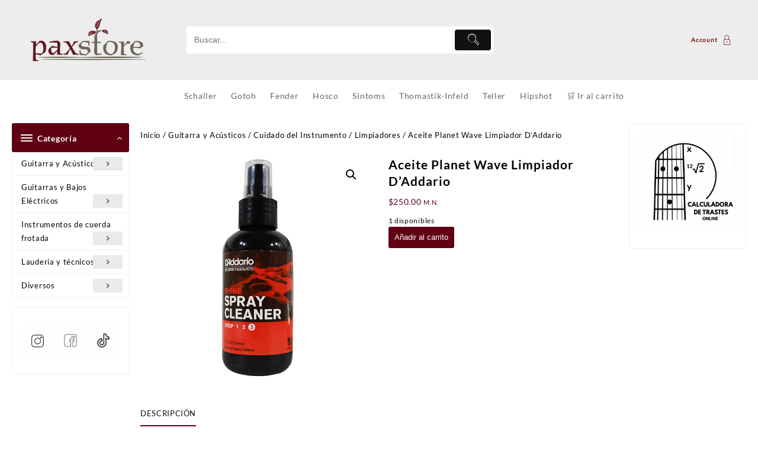

--- FILE ---
content_type: text/html; charset=UTF-8
request_url: https://paxstore.mx/producto/limpiador-guitarras-electricas/
body_size: 34852
content:
<!DOCTYPE html>
<html lang="es">
<head>
	<meta charset="UTF-8">
	<meta name="viewport" content="width=device-width, initial-scale=1">
	<meta name="theme-color" content="#fff" />
	<link rel="profile" href="http://gmpg.org/xfn/11">
		<title>Aceite Planet Wave Limpiador D&#8217;Addario &#8211; PaxStore</title>
<meta name='robots' content='max-image-preview:large' />
<link rel='dns-prefetch' href='//js.stripe.com' />
<link rel='dns-prefetch' href='//checkout.stripe.com' />
<link rel='dns-prefetch' href='//www.googletagmanager.com' />
<link rel="alternate" type="application/rss+xml" title="PaxStore &raquo; Feed" href="https://paxstore.mx/feed/" />
<link rel="alternate" type="application/rss+xml" title="PaxStore &raquo; RSS de los comentarios" href="https://paxstore.mx/comments/feed/" />
<link rel="alternate" title="oEmbed (JSON)" type="application/json+oembed" href="https://paxstore.mx/wp-json/oembed/1.0/embed?url=https%3A%2F%2Fpaxstore.mx%2Fproducto%2Flimpiador-guitarras-electricas%2F" />
<link rel="alternate" title="oEmbed (XML)" type="text/xml+oembed" href="https://paxstore.mx/wp-json/oembed/1.0/embed?url=https%3A%2F%2Fpaxstore.mx%2Fproducto%2Flimpiador-guitarras-electricas%2F&#038;format=xml" />
<style id='wp-img-auto-sizes-contain-inline-css' type='text/css'>
img:is([sizes=auto i],[sizes^="auto," i]){contain-intrinsic-size:3000px 1500px}
/*# sourceURL=wp-img-auto-sizes-contain-inline-css */
</style>

<style id='wp-emoji-styles-inline-css' type='text/css'>

	img.wp-smiley, img.emoji {
		display: inline !important;
		border: none !important;
		box-shadow: none !important;
		height: 1em !important;
		width: 1em !important;
		margin: 0 0.07em !important;
		vertical-align: -0.1em !important;
		background: none !important;
		padding: 0 !important;
	}
/*# sourceURL=wp-emoji-styles-inline-css */
</style>
<link rel='stylesheet' id='wp-block-library-css' href='https://paxstore.mx/wp-includes/css/dist/block-library/style.min.css?ver=6.9' type='text/css' media='all' />
<style id='wp-block-gallery-inline-css' type='text/css'>
.blocks-gallery-grid:not(.has-nested-images),.wp-block-gallery:not(.has-nested-images){display:flex;flex-wrap:wrap;list-style-type:none;margin:0;padding:0}.blocks-gallery-grid:not(.has-nested-images) .blocks-gallery-image,.blocks-gallery-grid:not(.has-nested-images) .blocks-gallery-item,.wp-block-gallery:not(.has-nested-images) .blocks-gallery-image,.wp-block-gallery:not(.has-nested-images) .blocks-gallery-item{display:flex;flex-direction:column;flex-grow:1;justify-content:center;margin:0 1em 1em 0;position:relative;width:calc(50% - 1em)}.blocks-gallery-grid:not(.has-nested-images) .blocks-gallery-image:nth-of-type(2n),.blocks-gallery-grid:not(.has-nested-images) .blocks-gallery-item:nth-of-type(2n),.wp-block-gallery:not(.has-nested-images) .blocks-gallery-image:nth-of-type(2n),.wp-block-gallery:not(.has-nested-images) .blocks-gallery-item:nth-of-type(2n){margin-right:0}.blocks-gallery-grid:not(.has-nested-images) .blocks-gallery-image figure,.blocks-gallery-grid:not(.has-nested-images) .blocks-gallery-item figure,.wp-block-gallery:not(.has-nested-images) .blocks-gallery-image figure,.wp-block-gallery:not(.has-nested-images) .blocks-gallery-item figure{align-items:flex-end;display:flex;height:100%;justify-content:flex-start;margin:0}.blocks-gallery-grid:not(.has-nested-images) .blocks-gallery-image img,.blocks-gallery-grid:not(.has-nested-images) .blocks-gallery-item img,.wp-block-gallery:not(.has-nested-images) .blocks-gallery-image img,.wp-block-gallery:not(.has-nested-images) .blocks-gallery-item img{display:block;height:auto;max-width:100%;width:auto}.blocks-gallery-grid:not(.has-nested-images) .blocks-gallery-image figcaption,.blocks-gallery-grid:not(.has-nested-images) .blocks-gallery-item figcaption,.wp-block-gallery:not(.has-nested-images) .blocks-gallery-image figcaption,.wp-block-gallery:not(.has-nested-images) .blocks-gallery-item figcaption{background:linear-gradient(0deg,#000000b3,#0000004d 70%,#0000);bottom:0;box-sizing:border-box;color:#fff;font-size:.8em;margin:0;max-height:100%;overflow:auto;padding:3em .77em .7em;position:absolute;text-align:center;width:100%;z-index:2}.blocks-gallery-grid:not(.has-nested-images) .blocks-gallery-image figcaption img,.blocks-gallery-grid:not(.has-nested-images) .blocks-gallery-item figcaption img,.wp-block-gallery:not(.has-nested-images) .blocks-gallery-image figcaption img,.wp-block-gallery:not(.has-nested-images) .blocks-gallery-item figcaption img{display:inline}.blocks-gallery-grid:not(.has-nested-images) figcaption,.wp-block-gallery:not(.has-nested-images) figcaption{flex-grow:1}.blocks-gallery-grid:not(.has-nested-images).is-cropped .blocks-gallery-image a,.blocks-gallery-grid:not(.has-nested-images).is-cropped .blocks-gallery-image img,.blocks-gallery-grid:not(.has-nested-images).is-cropped .blocks-gallery-item a,.blocks-gallery-grid:not(.has-nested-images).is-cropped .blocks-gallery-item img,.wp-block-gallery:not(.has-nested-images).is-cropped .blocks-gallery-image a,.wp-block-gallery:not(.has-nested-images).is-cropped .blocks-gallery-image img,.wp-block-gallery:not(.has-nested-images).is-cropped .blocks-gallery-item a,.wp-block-gallery:not(.has-nested-images).is-cropped .blocks-gallery-item img{flex:1;height:100%;object-fit:cover;width:100%}.blocks-gallery-grid:not(.has-nested-images).columns-1 .blocks-gallery-image,.blocks-gallery-grid:not(.has-nested-images).columns-1 .blocks-gallery-item,.wp-block-gallery:not(.has-nested-images).columns-1 .blocks-gallery-image,.wp-block-gallery:not(.has-nested-images).columns-1 .blocks-gallery-item{margin-right:0;width:100%}@media (min-width:600px){.blocks-gallery-grid:not(.has-nested-images).columns-3 .blocks-gallery-image,.blocks-gallery-grid:not(.has-nested-images).columns-3 .blocks-gallery-item,.wp-block-gallery:not(.has-nested-images).columns-3 .blocks-gallery-image,.wp-block-gallery:not(.has-nested-images).columns-3 .blocks-gallery-item{margin-right:1em;width:calc(33.33333% - .66667em)}.blocks-gallery-grid:not(.has-nested-images).columns-4 .blocks-gallery-image,.blocks-gallery-grid:not(.has-nested-images).columns-4 .blocks-gallery-item,.wp-block-gallery:not(.has-nested-images).columns-4 .blocks-gallery-image,.wp-block-gallery:not(.has-nested-images).columns-4 .blocks-gallery-item{margin-right:1em;width:calc(25% - .75em)}.blocks-gallery-grid:not(.has-nested-images).columns-5 .blocks-gallery-image,.blocks-gallery-grid:not(.has-nested-images).columns-5 .blocks-gallery-item,.wp-block-gallery:not(.has-nested-images).columns-5 .blocks-gallery-image,.wp-block-gallery:not(.has-nested-images).columns-5 .blocks-gallery-item{margin-right:1em;width:calc(20% - .8em)}.blocks-gallery-grid:not(.has-nested-images).columns-6 .blocks-gallery-image,.blocks-gallery-grid:not(.has-nested-images).columns-6 .blocks-gallery-item,.wp-block-gallery:not(.has-nested-images).columns-6 .blocks-gallery-image,.wp-block-gallery:not(.has-nested-images).columns-6 .blocks-gallery-item{margin-right:1em;width:calc(16.66667% - .83333em)}.blocks-gallery-grid:not(.has-nested-images).columns-7 .blocks-gallery-image,.blocks-gallery-grid:not(.has-nested-images).columns-7 .blocks-gallery-item,.wp-block-gallery:not(.has-nested-images).columns-7 .blocks-gallery-image,.wp-block-gallery:not(.has-nested-images).columns-7 .blocks-gallery-item{margin-right:1em;width:calc(14.28571% - .85714em)}.blocks-gallery-grid:not(.has-nested-images).columns-8 .blocks-gallery-image,.blocks-gallery-grid:not(.has-nested-images).columns-8 .blocks-gallery-item,.wp-block-gallery:not(.has-nested-images).columns-8 .blocks-gallery-image,.wp-block-gallery:not(.has-nested-images).columns-8 .blocks-gallery-item{margin-right:1em;width:calc(12.5% - .875em)}.blocks-gallery-grid:not(.has-nested-images).columns-1 .blocks-gallery-image:nth-of-type(1n),.blocks-gallery-grid:not(.has-nested-images).columns-1 .blocks-gallery-item:nth-of-type(1n),.blocks-gallery-grid:not(.has-nested-images).columns-2 .blocks-gallery-image:nth-of-type(2n),.blocks-gallery-grid:not(.has-nested-images).columns-2 .blocks-gallery-item:nth-of-type(2n),.blocks-gallery-grid:not(.has-nested-images).columns-3 .blocks-gallery-image:nth-of-type(3n),.blocks-gallery-grid:not(.has-nested-images).columns-3 .blocks-gallery-item:nth-of-type(3n),.blocks-gallery-grid:not(.has-nested-images).columns-4 .blocks-gallery-image:nth-of-type(4n),.blocks-gallery-grid:not(.has-nested-images).columns-4 .blocks-gallery-item:nth-of-type(4n),.blocks-gallery-grid:not(.has-nested-images).columns-5 .blocks-gallery-image:nth-of-type(5n),.blocks-gallery-grid:not(.has-nested-images).columns-5 .blocks-gallery-item:nth-of-type(5n),.blocks-gallery-grid:not(.has-nested-images).columns-6 .blocks-gallery-image:nth-of-type(6n),.blocks-gallery-grid:not(.has-nested-images).columns-6 .blocks-gallery-item:nth-of-type(6n),.blocks-gallery-grid:not(.has-nested-images).columns-7 .blocks-gallery-image:nth-of-type(7n),.blocks-gallery-grid:not(.has-nested-images).columns-7 .blocks-gallery-item:nth-of-type(7n),.blocks-gallery-grid:not(.has-nested-images).columns-8 .blocks-gallery-image:nth-of-type(8n),.blocks-gallery-grid:not(.has-nested-images).columns-8 .blocks-gallery-item:nth-of-type(8n),.wp-block-gallery:not(.has-nested-images).columns-1 .blocks-gallery-image:nth-of-type(1n),.wp-block-gallery:not(.has-nested-images).columns-1 .blocks-gallery-item:nth-of-type(1n),.wp-block-gallery:not(.has-nested-images).columns-2 .blocks-gallery-image:nth-of-type(2n),.wp-block-gallery:not(.has-nested-images).columns-2 .blocks-gallery-item:nth-of-type(2n),.wp-block-gallery:not(.has-nested-images).columns-3 .blocks-gallery-image:nth-of-type(3n),.wp-block-gallery:not(.has-nested-images).columns-3 .blocks-gallery-item:nth-of-type(3n),.wp-block-gallery:not(.has-nested-images).columns-4 .blocks-gallery-image:nth-of-type(4n),.wp-block-gallery:not(.has-nested-images).columns-4 .blocks-gallery-item:nth-of-type(4n),.wp-block-gallery:not(.has-nested-images).columns-5 .blocks-gallery-image:nth-of-type(5n),.wp-block-gallery:not(.has-nested-images).columns-5 .blocks-gallery-item:nth-of-type(5n),.wp-block-gallery:not(.has-nested-images).columns-6 .blocks-gallery-image:nth-of-type(6n),.wp-block-gallery:not(.has-nested-images).columns-6 .blocks-gallery-item:nth-of-type(6n),.wp-block-gallery:not(.has-nested-images).columns-7 .blocks-gallery-image:nth-of-type(7n),.wp-block-gallery:not(.has-nested-images).columns-7 .blocks-gallery-item:nth-of-type(7n),.wp-block-gallery:not(.has-nested-images).columns-8 .blocks-gallery-image:nth-of-type(8n),.wp-block-gallery:not(.has-nested-images).columns-8 .blocks-gallery-item:nth-of-type(8n){margin-right:0}}.blocks-gallery-grid:not(.has-nested-images) .blocks-gallery-image:last-child,.blocks-gallery-grid:not(.has-nested-images) .blocks-gallery-item:last-child,.wp-block-gallery:not(.has-nested-images) .blocks-gallery-image:last-child,.wp-block-gallery:not(.has-nested-images) .blocks-gallery-item:last-child{margin-right:0}.blocks-gallery-grid:not(.has-nested-images).alignleft,.blocks-gallery-grid:not(.has-nested-images).alignright,.wp-block-gallery:not(.has-nested-images).alignleft,.wp-block-gallery:not(.has-nested-images).alignright{max-width:420px;width:100%}.blocks-gallery-grid:not(.has-nested-images).aligncenter .blocks-gallery-item figure,.wp-block-gallery:not(.has-nested-images).aligncenter .blocks-gallery-item figure{justify-content:center}.wp-block-gallery:not(.is-cropped) .blocks-gallery-item{align-self:flex-start}figure.wp-block-gallery.has-nested-images{align-items:normal}.wp-block-gallery.has-nested-images figure.wp-block-image:not(#individual-image){margin:0;width:calc(50% - var(--wp--style--unstable-gallery-gap, 16px)/2)}.wp-block-gallery.has-nested-images figure.wp-block-image{box-sizing:border-box;display:flex;flex-direction:column;flex-grow:1;justify-content:center;max-width:100%;position:relative}.wp-block-gallery.has-nested-images figure.wp-block-image>a,.wp-block-gallery.has-nested-images figure.wp-block-image>div{flex-direction:column;flex-grow:1;margin:0}.wp-block-gallery.has-nested-images figure.wp-block-image img{display:block;height:auto;max-width:100%!important;width:auto}.wp-block-gallery.has-nested-images figure.wp-block-image figcaption,.wp-block-gallery.has-nested-images figure.wp-block-image:has(figcaption):before{bottom:0;left:0;max-height:100%;position:absolute;right:0}.wp-block-gallery.has-nested-images figure.wp-block-image:has(figcaption):before{backdrop-filter:blur(3px);content:"";height:100%;-webkit-mask-image:linear-gradient(0deg,#000 20%,#0000);mask-image:linear-gradient(0deg,#000 20%,#0000);max-height:40%;pointer-events:none}.wp-block-gallery.has-nested-images figure.wp-block-image figcaption{box-sizing:border-box;color:#fff;font-size:13px;margin:0;overflow:auto;padding:1em;text-align:center;text-shadow:0 0 1.5px #000}.wp-block-gallery.has-nested-images figure.wp-block-image figcaption::-webkit-scrollbar{height:12px;width:12px}.wp-block-gallery.has-nested-images figure.wp-block-image figcaption::-webkit-scrollbar-track{background-color:initial}.wp-block-gallery.has-nested-images figure.wp-block-image figcaption::-webkit-scrollbar-thumb{background-clip:padding-box;background-color:initial;border:3px solid #0000;border-radius:8px}.wp-block-gallery.has-nested-images figure.wp-block-image figcaption:focus-within::-webkit-scrollbar-thumb,.wp-block-gallery.has-nested-images figure.wp-block-image figcaption:focus::-webkit-scrollbar-thumb,.wp-block-gallery.has-nested-images figure.wp-block-image figcaption:hover::-webkit-scrollbar-thumb{background-color:#fffc}.wp-block-gallery.has-nested-images figure.wp-block-image figcaption{scrollbar-color:#0000 #0000;scrollbar-gutter:stable both-edges;scrollbar-width:thin}.wp-block-gallery.has-nested-images figure.wp-block-image figcaption:focus,.wp-block-gallery.has-nested-images figure.wp-block-image figcaption:focus-within,.wp-block-gallery.has-nested-images figure.wp-block-image figcaption:hover{scrollbar-color:#fffc #0000}.wp-block-gallery.has-nested-images figure.wp-block-image figcaption{will-change:transform}@media (hover:none){.wp-block-gallery.has-nested-images figure.wp-block-image figcaption{scrollbar-color:#fffc #0000}}.wp-block-gallery.has-nested-images figure.wp-block-image figcaption{background:linear-gradient(0deg,#0006,#0000)}.wp-block-gallery.has-nested-images figure.wp-block-image figcaption img{display:inline}.wp-block-gallery.has-nested-images figure.wp-block-image figcaption a{color:inherit}.wp-block-gallery.has-nested-images figure.wp-block-image.has-custom-border img{box-sizing:border-box}.wp-block-gallery.has-nested-images figure.wp-block-image.has-custom-border>a,.wp-block-gallery.has-nested-images figure.wp-block-image.has-custom-border>div,.wp-block-gallery.has-nested-images figure.wp-block-image.is-style-rounded>a,.wp-block-gallery.has-nested-images figure.wp-block-image.is-style-rounded>div{flex:1 1 auto}.wp-block-gallery.has-nested-images figure.wp-block-image.has-custom-border figcaption,.wp-block-gallery.has-nested-images figure.wp-block-image.is-style-rounded figcaption{background:none;color:inherit;flex:initial;margin:0;padding:10px 10px 9px;position:relative;text-shadow:none}.wp-block-gallery.has-nested-images figure.wp-block-image.has-custom-border:before,.wp-block-gallery.has-nested-images figure.wp-block-image.is-style-rounded:before{content:none}.wp-block-gallery.has-nested-images figcaption{flex-basis:100%;flex-grow:1;text-align:center}.wp-block-gallery.has-nested-images:not(.is-cropped) figure.wp-block-image:not(#individual-image){margin-bottom:auto;margin-top:0}.wp-block-gallery.has-nested-images.is-cropped figure.wp-block-image:not(#individual-image){align-self:inherit}.wp-block-gallery.has-nested-images.is-cropped figure.wp-block-image:not(#individual-image)>a,.wp-block-gallery.has-nested-images.is-cropped figure.wp-block-image:not(#individual-image)>div:not(.components-drop-zone){display:flex}.wp-block-gallery.has-nested-images.is-cropped figure.wp-block-image:not(#individual-image) a,.wp-block-gallery.has-nested-images.is-cropped figure.wp-block-image:not(#individual-image) img{flex:1 0 0%;height:100%;object-fit:cover;width:100%}.wp-block-gallery.has-nested-images.columns-1 figure.wp-block-image:not(#individual-image){width:100%}@media (min-width:600px){.wp-block-gallery.has-nested-images.columns-3 figure.wp-block-image:not(#individual-image){width:calc(33.33333% - var(--wp--style--unstable-gallery-gap, 16px)*.66667)}.wp-block-gallery.has-nested-images.columns-4 figure.wp-block-image:not(#individual-image){width:calc(25% - var(--wp--style--unstable-gallery-gap, 16px)*.75)}.wp-block-gallery.has-nested-images.columns-5 figure.wp-block-image:not(#individual-image){width:calc(20% - var(--wp--style--unstable-gallery-gap, 16px)*.8)}.wp-block-gallery.has-nested-images.columns-6 figure.wp-block-image:not(#individual-image){width:calc(16.66667% - var(--wp--style--unstable-gallery-gap, 16px)*.83333)}.wp-block-gallery.has-nested-images.columns-7 figure.wp-block-image:not(#individual-image){width:calc(14.28571% - var(--wp--style--unstable-gallery-gap, 16px)*.85714)}.wp-block-gallery.has-nested-images.columns-8 figure.wp-block-image:not(#individual-image){width:calc(12.5% - var(--wp--style--unstable-gallery-gap, 16px)*.875)}.wp-block-gallery.has-nested-images.columns-default figure.wp-block-image:not(#individual-image){width:calc(33.33% - var(--wp--style--unstable-gallery-gap, 16px)*.66667)}.wp-block-gallery.has-nested-images.columns-default figure.wp-block-image:not(#individual-image):first-child:nth-last-child(2),.wp-block-gallery.has-nested-images.columns-default figure.wp-block-image:not(#individual-image):first-child:nth-last-child(2)~figure.wp-block-image:not(#individual-image){width:calc(50% - var(--wp--style--unstable-gallery-gap, 16px)*.5)}.wp-block-gallery.has-nested-images.columns-default figure.wp-block-image:not(#individual-image):first-child:last-child{width:100%}}.wp-block-gallery.has-nested-images.alignleft,.wp-block-gallery.has-nested-images.alignright{max-width:420px;width:100%}.wp-block-gallery.has-nested-images.aligncenter{justify-content:center}
/*# sourceURL=https://paxstore.mx/wp-includes/blocks/gallery/style.min.css */
</style>
<style id='wp-block-gallery-theme-inline-css' type='text/css'>
.blocks-gallery-caption{color:#555;font-size:13px;text-align:center}.is-dark-theme .blocks-gallery-caption{color:#ffffffa6}
/*# sourceURL=https://paxstore.mx/wp-includes/blocks/gallery/theme.min.css */
</style>
<style id='wp-block-image-inline-css' type='text/css'>
.wp-block-image>a,.wp-block-image>figure>a{display:inline-block}.wp-block-image img{box-sizing:border-box;height:auto;max-width:100%;vertical-align:bottom}@media not (prefers-reduced-motion){.wp-block-image img.hide{visibility:hidden}.wp-block-image img.show{animation:show-content-image .4s}}.wp-block-image[style*=border-radius] img,.wp-block-image[style*=border-radius]>a{border-radius:inherit}.wp-block-image.has-custom-border img{box-sizing:border-box}.wp-block-image.aligncenter{text-align:center}.wp-block-image.alignfull>a,.wp-block-image.alignwide>a{width:100%}.wp-block-image.alignfull img,.wp-block-image.alignwide img{height:auto;width:100%}.wp-block-image .aligncenter,.wp-block-image .alignleft,.wp-block-image .alignright,.wp-block-image.aligncenter,.wp-block-image.alignleft,.wp-block-image.alignright{display:table}.wp-block-image .aligncenter>figcaption,.wp-block-image .alignleft>figcaption,.wp-block-image .alignright>figcaption,.wp-block-image.aligncenter>figcaption,.wp-block-image.alignleft>figcaption,.wp-block-image.alignright>figcaption{caption-side:bottom;display:table-caption}.wp-block-image .alignleft{float:left;margin:.5em 1em .5em 0}.wp-block-image .alignright{float:right;margin:.5em 0 .5em 1em}.wp-block-image .aligncenter{margin-left:auto;margin-right:auto}.wp-block-image :where(figcaption){margin-bottom:1em;margin-top:.5em}.wp-block-image.is-style-circle-mask img{border-radius:9999px}@supports ((-webkit-mask-image:none) or (mask-image:none)) or (-webkit-mask-image:none){.wp-block-image.is-style-circle-mask img{border-radius:0;-webkit-mask-image:url('data:image/svg+xml;utf8,<svg viewBox="0 0 100 100" xmlns="http://www.w3.org/2000/svg"><circle cx="50" cy="50" r="50"/></svg>');mask-image:url('data:image/svg+xml;utf8,<svg viewBox="0 0 100 100" xmlns="http://www.w3.org/2000/svg"><circle cx="50" cy="50" r="50"/></svg>');mask-mode:alpha;-webkit-mask-position:center;mask-position:center;-webkit-mask-repeat:no-repeat;mask-repeat:no-repeat;-webkit-mask-size:contain;mask-size:contain}}:root :where(.wp-block-image.is-style-rounded img,.wp-block-image .is-style-rounded img){border-radius:9999px}.wp-block-image figure{margin:0}.wp-lightbox-container{display:flex;flex-direction:column;position:relative}.wp-lightbox-container img{cursor:zoom-in}.wp-lightbox-container img:hover+button{opacity:1}.wp-lightbox-container button{align-items:center;backdrop-filter:blur(16px) saturate(180%);background-color:#5a5a5a40;border:none;border-radius:4px;cursor:zoom-in;display:flex;height:20px;justify-content:center;opacity:0;padding:0;position:absolute;right:16px;text-align:center;top:16px;width:20px;z-index:100}@media not (prefers-reduced-motion){.wp-lightbox-container button{transition:opacity .2s ease}}.wp-lightbox-container button:focus-visible{outline:3px auto #5a5a5a40;outline:3px auto -webkit-focus-ring-color;outline-offset:3px}.wp-lightbox-container button:hover{cursor:pointer;opacity:1}.wp-lightbox-container button:focus{opacity:1}.wp-lightbox-container button:focus,.wp-lightbox-container button:hover,.wp-lightbox-container button:not(:hover):not(:active):not(.has-background){background-color:#5a5a5a40;border:none}.wp-lightbox-overlay{box-sizing:border-box;cursor:zoom-out;height:100vh;left:0;overflow:hidden;position:fixed;top:0;visibility:hidden;width:100%;z-index:100000}.wp-lightbox-overlay .close-button{align-items:center;cursor:pointer;display:flex;justify-content:center;min-height:40px;min-width:40px;padding:0;position:absolute;right:calc(env(safe-area-inset-right) + 16px);top:calc(env(safe-area-inset-top) + 16px);z-index:5000000}.wp-lightbox-overlay .close-button:focus,.wp-lightbox-overlay .close-button:hover,.wp-lightbox-overlay .close-button:not(:hover):not(:active):not(.has-background){background:none;border:none}.wp-lightbox-overlay .lightbox-image-container{height:var(--wp--lightbox-container-height);left:50%;overflow:hidden;position:absolute;top:50%;transform:translate(-50%,-50%);transform-origin:top left;width:var(--wp--lightbox-container-width);z-index:9999999999}.wp-lightbox-overlay .wp-block-image{align-items:center;box-sizing:border-box;display:flex;height:100%;justify-content:center;margin:0;position:relative;transform-origin:0 0;width:100%;z-index:3000000}.wp-lightbox-overlay .wp-block-image img{height:var(--wp--lightbox-image-height);min-height:var(--wp--lightbox-image-height);min-width:var(--wp--lightbox-image-width);width:var(--wp--lightbox-image-width)}.wp-lightbox-overlay .wp-block-image figcaption{display:none}.wp-lightbox-overlay button{background:none;border:none}.wp-lightbox-overlay .scrim{background-color:#fff;height:100%;opacity:.9;position:absolute;width:100%;z-index:2000000}.wp-lightbox-overlay.active{visibility:visible}@media not (prefers-reduced-motion){.wp-lightbox-overlay.active{animation:turn-on-visibility .25s both}.wp-lightbox-overlay.active img{animation:turn-on-visibility .35s both}.wp-lightbox-overlay.show-closing-animation:not(.active){animation:turn-off-visibility .35s both}.wp-lightbox-overlay.show-closing-animation:not(.active) img{animation:turn-off-visibility .25s both}.wp-lightbox-overlay.zoom.active{animation:none;opacity:1;visibility:visible}.wp-lightbox-overlay.zoom.active .lightbox-image-container{animation:lightbox-zoom-in .4s}.wp-lightbox-overlay.zoom.active .lightbox-image-container img{animation:none}.wp-lightbox-overlay.zoom.active .scrim{animation:turn-on-visibility .4s forwards}.wp-lightbox-overlay.zoom.show-closing-animation:not(.active){animation:none}.wp-lightbox-overlay.zoom.show-closing-animation:not(.active) .lightbox-image-container{animation:lightbox-zoom-out .4s}.wp-lightbox-overlay.zoom.show-closing-animation:not(.active) .lightbox-image-container img{animation:none}.wp-lightbox-overlay.zoom.show-closing-animation:not(.active) .scrim{animation:turn-off-visibility .4s forwards}}@keyframes show-content-image{0%{visibility:hidden}99%{visibility:hidden}to{visibility:visible}}@keyframes turn-on-visibility{0%{opacity:0}to{opacity:1}}@keyframes turn-off-visibility{0%{opacity:1;visibility:visible}99%{opacity:0;visibility:visible}to{opacity:0;visibility:hidden}}@keyframes lightbox-zoom-in{0%{transform:translate(calc((-100vw + var(--wp--lightbox-scrollbar-width))/2 + var(--wp--lightbox-initial-left-position)),calc(-50vh + var(--wp--lightbox-initial-top-position))) scale(var(--wp--lightbox-scale))}to{transform:translate(-50%,-50%) scale(1)}}@keyframes lightbox-zoom-out{0%{transform:translate(-50%,-50%) scale(1);visibility:visible}99%{visibility:visible}to{transform:translate(calc((-100vw + var(--wp--lightbox-scrollbar-width))/2 + var(--wp--lightbox-initial-left-position)),calc(-50vh + var(--wp--lightbox-initial-top-position))) scale(var(--wp--lightbox-scale));visibility:hidden}}
/*# sourceURL=https://paxstore.mx/wp-includes/blocks/image/style.min.css */
</style>
<style id='wp-block-image-theme-inline-css' type='text/css'>
:root :where(.wp-block-image figcaption){color:#555;font-size:13px;text-align:center}.is-dark-theme :root :where(.wp-block-image figcaption){color:#ffffffa6}.wp-block-image{margin:0 0 1em}
/*# sourceURL=https://paxstore.mx/wp-includes/blocks/image/theme.min.css */
</style>
<style id='wp-block-list-inline-css' type='text/css'>
ol,ul{box-sizing:border-box}:root :where(.wp-block-list.has-background){padding:1.25em 2.375em}
/*# sourceURL=https://paxstore.mx/wp-includes/blocks/list/style.min.css */
</style>
<style id='wp-block-columns-inline-css' type='text/css'>
.wp-block-columns{box-sizing:border-box;display:flex;flex-wrap:wrap!important}@media (min-width:782px){.wp-block-columns{flex-wrap:nowrap!important}}.wp-block-columns{align-items:normal!important}.wp-block-columns.are-vertically-aligned-top{align-items:flex-start}.wp-block-columns.are-vertically-aligned-center{align-items:center}.wp-block-columns.are-vertically-aligned-bottom{align-items:flex-end}@media (max-width:781px){.wp-block-columns:not(.is-not-stacked-on-mobile)>.wp-block-column{flex-basis:100%!important}}@media (min-width:782px){.wp-block-columns:not(.is-not-stacked-on-mobile)>.wp-block-column{flex-basis:0;flex-grow:1}.wp-block-columns:not(.is-not-stacked-on-mobile)>.wp-block-column[style*=flex-basis]{flex-grow:0}}.wp-block-columns.is-not-stacked-on-mobile{flex-wrap:nowrap!important}.wp-block-columns.is-not-stacked-on-mobile>.wp-block-column{flex-basis:0;flex-grow:1}.wp-block-columns.is-not-stacked-on-mobile>.wp-block-column[style*=flex-basis]{flex-grow:0}:where(.wp-block-columns){margin-bottom:1.75em}:where(.wp-block-columns.has-background){padding:1.25em 2.375em}.wp-block-column{flex-grow:1;min-width:0;overflow-wrap:break-word;word-break:break-word}.wp-block-column.is-vertically-aligned-top{align-self:flex-start}.wp-block-column.is-vertically-aligned-center{align-self:center}.wp-block-column.is-vertically-aligned-bottom{align-self:flex-end}.wp-block-column.is-vertically-aligned-stretch{align-self:stretch}.wp-block-column.is-vertically-aligned-bottom,.wp-block-column.is-vertically-aligned-center,.wp-block-column.is-vertically-aligned-top{width:100%}
/*# sourceURL=https://paxstore.mx/wp-includes/blocks/columns/style.min.css */
</style>
<style id='wp-block-paragraph-inline-css' type='text/css'>
.is-small-text{font-size:.875em}.is-regular-text{font-size:1em}.is-large-text{font-size:2.25em}.is-larger-text{font-size:3em}.has-drop-cap:not(:focus):first-letter{float:left;font-size:8.4em;font-style:normal;font-weight:100;line-height:.68;margin:.05em .1em 0 0;text-transform:uppercase}body.rtl .has-drop-cap:not(:focus):first-letter{float:none;margin-left:.1em}p.has-drop-cap.has-background{overflow:hidden}:root :where(p.has-background){padding:1.25em 2.375em}:where(p.has-text-color:not(.has-link-color)) a{color:inherit}p.has-text-align-left[style*="writing-mode:vertical-lr"],p.has-text-align-right[style*="writing-mode:vertical-rl"]{rotate:180deg}
/*# sourceURL=https://paxstore.mx/wp-includes/blocks/paragraph/style.min.css */
</style>
<link rel='stylesheet' id='wc-blocks-style-css' href='https://paxstore.mx/wp-content/plugins/woocommerce/assets/client/blocks/wc-blocks.css?ver=wc-10.4.3' type='text/css' media='all' />
<style id='global-styles-inline-css' type='text/css'>
:root{--wp--preset--aspect-ratio--square: 1;--wp--preset--aspect-ratio--4-3: 4/3;--wp--preset--aspect-ratio--3-4: 3/4;--wp--preset--aspect-ratio--3-2: 3/2;--wp--preset--aspect-ratio--2-3: 2/3;--wp--preset--aspect-ratio--16-9: 16/9;--wp--preset--aspect-ratio--9-16: 9/16;--wp--preset--color--black: #000000;--wp--preset--color--cyan-bluish-gray: #abb8c3;--wp--preset--color--white: #ffffff;--wp--preset--color--pale-pink: #f78da7;--wp--preset--color--vivid-red: #cf2e2e;--wp--preset--color--luminous-vivid-orange: #ff6900;--wp--preset--color--luminous-vivid-amber: #fcb900;--wp--preset--color--light-green-cyan: #7bdcb5;--wp--preset--color--vivid-green-cyan: #00d084;--wp--preset--color--pale-cyan-blue: #8ed1fc;--wp--preset--color--vivid-cyan-blue: #0693e3;--wp--preset--color--vivid-purple: #9b51e0;--wp--preset--gradient--vivid-cyan-blue-to-vivid-purple: linear-gradient(135deg,rgb(6,147,227) 0%,rgb(155,81,224) 100%);--wp--preset--gradient--light-green-cyan-to-vivid-green-cyan: linear-gradient(135deg,rgb(122,220,180) 0%,rgb(0,208,130) 100%);--wp--preset--gradient--luminous-vivid-amber-to-luminous-vivid-orange: linear-gradient(135deg,rgb(252,185,0) 0%,rgb(255,105,0) 100%);--wp--preset--gradient--luminous-vivid-orange-to-vivid-red: linear-gradient(135deg,rgb(255,105,0) 0%,rgb(207,46,46) 100%);--wp--preset--gradient--very-light-gray-to-cyan-bluish-gray: linear-gradient(135deg,rgb(238,238,238) 0%,rgb(169,184,195) 100%);--wp--preset--gradient--cool-to-warm-spectrum: linear-gradient(135deg,rgb(74,234,220) 0%,rgb(151,120,209) 20%,rgb(207,42,186) 40%,rgb(238,44,130) 60%,rgb(251,105,98) 80%,rgb(254,248,76) 100%);--wp--preset--gradient--blush-light-purple: linear-gradient(135deg,rgb(255,206,236) 0%,rgb(152,150,240) 100%);--wp--preset--gradient--blush-bordeaux: linear-gradient(135deg,rgb(254,205,165) 0%,rgb(254,45,45) 50%,rgb(107,0,62) 100%);--wp--preset--gradient--luminous-dusk: linear-gradient(135deg,rgb(255,203,112) 0%,rgb(199,81,192) 50%,rgb(65,88,208) 100%);--wp--preset--gradient--pale-ocean: linear-gradient(135deg,rgb(255,245,203) 0%,rgb(182,227,212) 50%,rgb(51,167,181) 100%);--wp--preset--gradient--electric-grass: linear-gradient(135deg,rgb(202,248,128) 0%,rgb(113,206,126) 100%);--wp--preset--gradient--midnight: linear-gradient(135deg,rgb(2,3,129) 0%,rgb(40,116,252) 100%);--wp--preset--font-size--small: 13px;--wp--preset--font-size--medium: 20px;--wp--preset--font-size--large: 36px;--wp--preset--font-size--x-large: 42px;--wp--preset--spacing--20: 0.44rem;--wp--preset--spacing--30: 0.67rem;--wp--preset--spacing--40: 1rem;--wp--preset--spacing--50: 1.5rem;--wp--preset--spacing--60: 2.25rem;--wp--preset--spacing--70: 3.38rem;--wp--preset--spacing--80: 5.06rem;--wp--preset--shadow--natural: 6px 6px 9px rgba(0, 0, 0, 0.2);--wp--preset--shadow--deep: 12px 12px 50px rgba(0, 0, 0, 0.4);--wp--preset--shadow--sharp: 6px 6px 0px rgba(0, 0, 0, 0.2);--wp--preset--shadow--outlined: 6px 6px 0px -3px rgb(255, 255, 255), 6px 6px rgb(0, 0, 0);--wp--preset--shadow--crisp: 6px 6px 0px rgb(0, 0, 0);}:root { --wp--style--global--content-size: 800px;--wp--style--global--wide-size: 1300px; }:where(body) { margin: 0; }.wp-site-blocks > .alignleft { float: left; margin-right: 2em; }.wp-site-blocks > .alignright { float: right; margin-left: 2em; }.wp-site-blocks > .aligncenter { justify-content: center; margin-left: auto; margin-right: auto; }:where(.wp-site-blocks) > * { margin-block-start: 24px; margin-block-end: 0; }:where(.wp-site-blocks) > :first-child { margin-block-start: 0; }:where(.wp-site-blocks) > :last-child { margin-block-end: 0; }:root { --wp--style--block-gap: 24px; }:root :where(.is-layout-flow) > :first-child{margin-block-start: 0;}:root :where(.is-layout-flow) > :last-child{margin-block-end: 0;}:root :where(.is-layout-flow) > *{margin-block-start: 24px;margin-block-end: 0;}:root :where(.is-layout-constrained) > :first-child{margin-block-start: 0;}:root :where(.is-layout-constrained) > :last-child{margin-block-end: 0;}:root :where(.is-layout-constrained) > *{margin-block-start: 24px;margin-block-end: 0;}:root :where(.is-layout-flex){gap: 24px;}:root :where(.is-layout-grid){gap: 24px;}.is-layout-flow > .alignleft{float: left;margin-inline-start: 0;margin-inline-end: 2em;}.is-layout-flow > .alignright{float: right;margin-inline-start: 2em;margin-inline-end: 0;}.is-layout-flow > .aligncenter{margin-left: auto !important;margin-right: auto !important;}.is-layout-constrained > .alignleft{float: left;margin-inline-start: 0;margin-inline-end: 2em;}.is-layout-constrained > .alignright{float: right;margin-inline-start: 2em;margin-inline-end: 0;}.is-layout-constrained > .aligncenter{margin-left: auto !important;margin-right: auto !important;}.is-layout-constrained > :where(:not(.alignleft):not(.alignright):not(.alignfull)){max-width: var(--wp--style--global--content-size);margin-left: auto !important;margin-right: auto !important;}.is-layout-constrained > .alignwide{max-width: var(--wp--style--global--wide-size);}body .is-layout-flex{display: flex;}.is-layout-flex{flex-wrap: wrap;align-items: center;}.is-layout-flex > :is(*, div){margin: 0;}body .is-layout-grid{display: grid;}.is-layout-grid > :is(*, div){margin: 0;}body{padding-top: 0px;padding-right: 0px;padding-bottom: 0px;padding-left: 0px;}a:where(:not(.wp-element-button)){text-decoration: none;}:root :where(.wp-element-button, .wp-block-button__link){background-color: #32373c;border-width: 0;color: #fff;font-family: inherit;font-size: inherit;font-style: inherit;font-weight: inherit;letter-spacing: inherit;line-height: inherit;padding-top: calc(0.667em + 2px);padding-right: calc(1.333em + 2px);padding-bottom: calc(0.667em + 2px);padding-left: calc(1.333em + 2px);text-decoration: none;text-transform: inherit;}.has-black-color{color: var(--wp--preset--color--black) !important;}.has-cyan-bluish-gray-color{color: var(--wp--preset--color--cyan-bluish-gray) !important;}.has-white-color{color: var(--wp--preset--color--white) !important;}.has-pale-pink-color{color: var(--wp--preset--color--pale-pink) !important;}.has-vivid-red-color{color: var(--wp--preset--color--vivid-red) !important;}.has-luminous-vivid-orange-color{color: var(--wp--preset--color--luminous-vivid-orange) !important;}.has-luminous-vivid-amber-color{color: var(--wp--preset--color--luminous-vivid-amber) !important;}.has-light-green-cyan-color{color: var(--wp--preset--color--light-green-cyan) !important;}.has-vivid-green-cyan-color{color: var(--wp--preset--color--vivid-green-cyan) !important;}.has-pale-cyan-blue-color{color: var(--wp--preset--color--pale-cyan-blue) !important;}.has-vivid-cyan-blue-color{color: var(--wp--preset--color--vivid-cyan-blue) !important;}.has-vivid-purple-color{color: var(--wp--preset--color--vivid-purple) !important;}.has-black-background-color{background-color: var(--wp--preset--color--black) !important;}.has-cyan-bluish-gray-background-color{background-color: var(--wp--preset--color--cyan-bluish-gray) !important;}.has-white-background-color{background-color: var(--wp--preset--color--white) !important;}.has-pale-pink-background-color{background-color: var(--wp--preset--color--pale-pink) !important;}.has-vivid-red-background-color{background-color: var(--wp--preset--color--vivid-red) !important;}.has-luminous-vivid-orange-background-color{background-color: var(--wp--preset--color--luminous-vivid-orange) !important;}.has-luminous-vivid-amber-background-color{background-color: var(--wp--preset--color--luminous-vivid-amber) !important;}.has-light-green-cyan-background-color{background-color: var(--wp--preset--color--light-green-cyan) !important;}.has-vivid-green-cyan-background-color{background-color: var(--wp--preset--color--vivid-green-cyan) !important;}.has-pale-cyan-blue-background-color{background-color: var(--wp--preset--color--pale-cyan-blue) !important;}.has-vivid-cyan-blue-background-color{background-color: var(--wp--preset--color--vivid-cyan-blue) !important;}.has-vivid-purple-background-color{background-color: var(--wp--preset--color--vivid-purple) !important;}.has-black-border-color{border-color: var(--wp--preset--color--black) !important;}.has-cyan-bluish-gray-border-color{border-color: var(--wp--preset--color--cyan-bluish-gray) !important;}.has-white-border-color{border-color: var(--wp--preset--color--white) !important;}.has-pale-pink-border-color{border-color: var(--wp--preset--color--pale-pink) !important;}.has-vivid-red-border-color{border-color: var(--wp--preset--color--vivid-red) !important;}.has-luminous-vivid-orange-border-color{border-color: var(--wp--preset--color--luminous-vivid-orange) !important;}.has-luminous-vivid-amber-border-color{border-color: var(--wp--preset--color--luminous-vivid-amber) !important;}.has-light-green-cyan-border-color{border-color: var(--wp--preset--color--light-green-cyan) !important;}.has-vivid-green-cyan-border-color{border-color: var(--wp--preset--color--vivid-green-cyan) !important;}.has-pale-cyan-blue-border-color{border-color: var(--wp--preset--color--pale-cyan-blue) !important;}.has-vivid-cyan-blue-border-color{border-color: var(--wp--preset--color--vivid-cyan-blue) !important;}.has-vivid-purple-border-color{border-color: var(--wp--preset--color--vivid-purple) !important;}.has-vivid-cyan-blue-to-vivid-purple-gradient-background{background: var(--wp--preset--gradient--vivid-cyan-blue-to-vivid-purple) !important;}.has-light-green-cyan-to-vivid-green-cyan-gradient-background{background: var(--wp--preset--gradient--light-green-cyan-to-vivid-green-cyan) !important;}.has-luminous-vivid-amber-to-luminous-vivid-orange-gradient-background{background: var(--wp--preset--gradient--luminous-vivid-amber-to-luminous-vivid-orange) !important;}.has-luminous-vivid-orange-to-vivid-red-gradient-background{background: var(--wp--preset--gradient--luminous-vivid-orange-to-vivid-red) !important;}.has-very-light-gray-to-cyan-bluish-gray-gradient-background{background: var(--wp--preset--gradient--very-light-gray-to-cyan-bluish-gray) !important;}.has-cool-to-warm-spectrum-gradient-background{background: var(--wp--preset--gradient--cool-to-warm-spectrum) !important;}.has-blush-light-purple-gradient-background{background: var(--wp--preset--gradient--blush-light-purple) !important;}.has-blush-bordeaux-gradient-background{background: var(--wp--preset--gradient--blush-bordeaux) !important;}.has-luminous-dusk-gradient-background{background: var(--wp--preset--gradient--luminous-dusk) !important;}.has-pale-ocean-gradient-background{background: var(--wp--preset--gradient--pale-ocean) !important;}.has-electric-grass-gradient-background{background: var(--wp--preset--gradient--electric-grass) !important;}.has-midnight-gradient-background{background: var(--wp--preset--gradient--midnight) !important;}.has-small-font-size{font-size: var(--wp--preset--font-size--small) !important;}.has-medium-font-size{font-size: var(--wp--preset--font-size--medium) !important;}.has-large-font-size{font-size: var(--wp--preset--font-size--large) !important;}.has-x-large-font-size{font-size: var(--wp--preset--font-size--x-large) !important;}
/*# sourceURL=global-styles-inline-css */
</style>
<style id='core-block-supports-inline-css' type='text/css'>
.wp-block-gallery.wp-block-gallery-1{--wp--style--unstable-gallery-gap:var( --wp--style--gallery-gap-default, var( --gallery-block--gutter-size, var( --wp--style--block-gap, 0.5em ) ) );gap:var( --wp--style--gallery-gap-default, var( --gallery-block--gutter-size, var( --wp--style--block-gap, 0.5em ) ) );}.wp-container-core-columns-is-layout-28f84493{flex-wrap:nowrap;}
/*# sourceURL=core-block-supports-inline-css */
</style>

<link rel='stylesheet' id='thaps-th-icon-css-css' href='https://paxstore.mx/wp-content/plugins/th-advance-product-search/th-icon/style.css?ver=6.9' type='text/css' media='all' />
<link rel='stylesheet' id='cptch_stylesheet-css' href='https://paxstore.mx/wp-content/plugins/captcha/css/front_end_style.css?ver=4.3.0' type='text/css' media='all' />
<link rel='stylesheet' id='dashicons-css' href='https://paxstore.mx/wp-includes/css/dashicons.min.css?ver=6.9' type='text/css' media='all' />
<link rel='stylesheet' id='cptch_desktop_style-css' href='https://paxstore.mx/wp-content/plugins/captcha/css/desktop_style.css?ver=4.3.0' type='text/css' media='all' />
<link rel='stylesheet' id='stripe-checkout-button-css' href='https://checkout.stripe.com/v3/checkout/button.css' type='text/css' media='all' />
<link rel='stylesheet' id='simpay-public-css' href='https://paxstore.mx/wp-content/plugins/stripe/includes/core/assets/css/simpay-public.min.css?ver=4.16.1' type='text/css' media='all' />
<link rel='stylesheet' id='photoswipe-css' href='https://paxstore.mx/wp-content/plugins/woocommerce/assets/css/photoswipe/photoswipe.min.css?ver=10.4.3' type='text/css' media='all' />
<link rel='stylesheet' id='photoswipe-default-skin-css' href='https://paxstore.mx/wp-content/plugins/woocommerce/assets/css/photoswipe/default-skin/default-skin.min.css?ver=10.4.3' type='text/css' media='all' />
<link rel='stylesheet' id='woocommerce-layout-css' href='https://paxstore.mx/wp-content/plugins/woocommerce/assets/css/woocommerce-layout.css?ver=10.4.3' type='text/css' media='all' />
<link rel='stylesheet' id='woocommerce-smallscreen-css' href='https://paxstore.mx/wp-content/plugins/woocommerce/assets/css/woocommerce-smallscreen.css?ver=10.4.3' type='text/css' media='only screen and (max-width: 768px)' />
<link rel='stylesheet' id='woocommerce-general-css' href='https://paxstore.mx/wp-content/plugins/woocommerce/assets/css/woocommerce.css?ver=10.4.3' type='text/css' media='all' />
<style id='woocommerce-inline-inline-css' type='text/css'>
.woocommerce form .form-row .required { visibility: visible; }
/*# sourceURL=woocommerce-inline-inline-css */
</style>
<link rel='stylesheet' id='woomelly-frontend-css' href='https://paxstore.mx/wp-content/plugins/woomelly/assets/css/frontend.min.css?ver=3.1.3' type='text/css' media='all' />
<link rel='stylesheet' id='font-awesome-css' href='https://paxstore.mx/wp-content/themes/top-store//third-party/fonts/font-awesome/css/font-awesome.css?ver=1.6.4' type='text/css' media='all' />
<link rel='stylesheet' id='th-icon-css' href='https://paxstore.mx/wp-content/themes/top-store//third-party/fonts/th-icon/style.css?ver=1.6.4' type='text/css' media='all' />
<link rel='stylesheet' id='animate-css' href='https://paxstore.mx/wp-content/themes/top-store//css/animate.css?ver=1.6.4' type='text/css' media='all' />
<link rel='stylesheet' id='top-store-menu-css' href='https://paxstore.mx/wp-content/themes/top-store//css/top-store-menu.css?ver=1.6.4' type='text/css' media='all' />
<link rel='stylesheet' id='top-store-style-css' href='https://paxstore.mx/wp-content/themes/top-store/style.css?ver=1.6.4' type='text/css' media='all' />
<style id='top-store-style-inline-css' type='text/css'>
@media (min-width: 769px){.thunk-logo img,.sticky-header .logo-content img{
    max-width: 259px;
  }}@media (max-width: 768px){.thunk-logo img,.sticky-header .logo-content img{
    max-width: 225px;
  }}@media (max-width: 550px){.thunk-logo img,.sticky-header .logo-content img{
    max-width: 225px;
  }}.top-header,body.top-store-dark .top-header{border-bottom-color:#fff}.top-footer,body.top-store-dark .top-footer{border-bottom-color:#f1f1f1}.below-footer,body.top-store-dark .below-footer{border-top-color:#fff}.top-store-light a:hover, .top-store-menu li a:hover, .top-store-menu .current-menu-item a,.sticky-header-col2 .top-store-menu li a:hover,.woocommerce .thunk-woo-product-list .price,.thunk-product-hover .th-button.add_to_cart_button, .woocommerce ul.products .thunk-product-hover .add_to_cart_button,.woocommerce ul.products li.product .product_type_variable, .woocommerce ul.products li.product a.button.product_type_grouped,.thunk-compare .compare-button a:hover, .thunk-product-hover .th-button.add_to_cart_button:hover, .woocommerce ul.products .thunk-product-hover .add_to_cart_button :hover, .woocommerce .thunk-product-hover a.th-button:hover,.thunk-product .yith-wcwl-wishlistexistsbrowse.show:before, .thunk-product .yith-wcwl-wishlistaddedbrowse.show:before,.woocommerce ul.products li.product.thunk-woo-product-list .price,.summary .yith-wcwl-add-to-wishlist.show .add_to_wishlist::before, .summary .yith-wcwl-add-to-wishlist .yith-wcwl-wishlistaddedbrowse.show a::before, .summary .yith-wcwl-add-to-wishlist .yith-wcwl-wishlistexistsbrowse.show a::before,.woocommerce .entry-summary a.compare.button.added:before,.header-icon a:hover,.thunk-related-links .nav-links a:hover,.woocommerce .thunk-list-view ul.products li.product.thunk-woo-product-list .price,.woocommerce .woocommerce-error .button, .woocommerce .woocommerce-info .button, .woocommerce .woocommerce-message .button,.thunk-wishlist a:hover, .thunk-compare a:hover,.thunk-quik a:hover,.woocommerce ul.cart_list li .woocommerce-Price-amount, .woocommerce ul.product_list_widget li .woocommerce-Price-amount,.top-store-load-more button,.page-contact .leadform-show-form label,.thunk-contact-col .fa,
  .woocommerce .thunk-product-hover a.th-button:hover:after,ul.products .thunk-product-hover .add_to_cart_button:hover, 
.woocommerce .thunk-product-hover a.th-button:hover, 
.woocommerce ul.products li.product .product_type_variable:hover, 
.woocommerce ul.products li.product a.button.product_type_grouped:hover, 
.woocommerce .thunk-product-hover a.th-button:hover, 
.woocommerce ul.products li.product .add_to_cart_button:hover, 
.woocommerce .added_to_cart.wc-forward:hover,
ul.products .thunk-product-hover .add_to_cart_button:hover:after, 
.woocommerce .thunk-product-hover a.th-button:hover:after, 
.woocommerce ul.products li.product .product_type_variable:hover:after, 
.woocommerce ul.products li.product a.button.product_type_grouped:hover:after, 
.woocommerce .thunk-product-hover a.th-button:hover:after, 
.woocommerce ul.products li.product .add_to_cart_button:hover:after, 
.woocommerce .added_to_cart.wc-forward:hover:after,.summary .yith-wcwl-add-to-wishlist .add_to_wishlist:hover:before, .summary .yith-wcwl-add-to-wishlist .yith-wcwl-wishlistaddedbrowse a::before, .summary .yith-wcwl-add-to-wishlist .yith-wcwl-wishlistexistsbrowse a::before,.th-hlight-icon,.ribbon-btn:hover,.thunk-product .yith-wcwl-wishlistexistsbrowse:before,.woocommerce .entry-summary a.compare.button:hover:before,.th-slide-button,.th-slide-button:after,.sider.overcenter .sider-inner ul.top-store-menu li a:hover,.reply a,.single-product .product_meta a,.woosw-btn:hover:before,.woosw-added:before,.wooscp-btn:hover:before,#top-store-mobile-bar .count-item, a.th-product-compare-btn.button.btn_type.th-added-compare:before,.thunk-product-list-section .thunk-list .thunk-product-content .woocommerce-LoopProduct-title:hover{color:#600013} 
    
    .thunk-icon-market .cart-icon .taiowc-icon:hover,.woocommerce .entry-summary .th-product-compare-btn.btn_type.th-added-compare, .woocommerce .entry-summary a.th-product-compare-btn:before,.thunk-icon-market .cart-icon .taiowcp-icon:hover{color:#600013;}
   .thunk-icon-market .cart-icon .taiowc-cart-item:hover,.thunk-icon-market .cart-icon .taiowcp-cart-item:hover{color:#600013;}
 .toggle-cat-wrap,#search-button,.thunk-icon .cart-icon,.single_add_to_cart_button.button.alt, .woocommerce #respond input#submit.alt, .woocommerce a.button.alt, .woocommerce button.button.alt, .woocommerce input.button.alt, .woocommerce #respond input#submit, .woocommerce button.button, .woocommerce input.button,.cat-list a:after,.tagcloud a:hover, .thunk-tags-wrapper a:hover,.btn-main-header,.page-contact .leadform-show-form input[type='submit'],.woocommerce .widget_price_filter .top-store-widget-content .ui-slider .ui-slider-range,
.woocommerce .widget_price_filter .top-store-widget-content .ui-slider .ui-slider-handle,.entry-content form.post-password-form input[type='submit'],#top-store-mobile-bar a,
.header-support-icon,
.count-item,.nav-links .page-numbers.current, .nav-links .page-numbers:hover,.woocommerce .thunk-woo-product-list span.onsale,.top-store-site section.thunk-ribbon-section .content-wrap:before,.woocommerce .return-to-shop a.button,.widget_product_search [type='submit']:hover,.comment-form .form-submit [type='submit'],.top-store-slide-post .owl-nav button.owl-prev:hover, .top-store-slide-post .owl-nav button.owl-next:hover,body.top-store-dark .top-store-slide-post .owl-nav button.owl-prev:hover, body.top-store-dark .top-store-slide-post .owl-nav button.owl-next:hover{background:#600013}
  .open-cart p.buttons a:hover,
  .woocommerce #respond input#submit.alt:hover, .woocommerce a.button.alt:hover, .woocommerce button.button.alt:hover, .woocommerce input.button.alt:hover, .woocommerce #respond input#submit:hover, .woocommerce button.button:hover, .woocommerce input.button:hover,.thunk-slide .owl-nav button.owl-prev:hover, .thunk-slide .owl-nav button.owl-next:hover,.thunk-list-grid-switcher a.selected, .thunk-list-grid-switcher a:hover,.woocommerce .woocommerce-error .button:hover, .woocommerce .woocommerce-info .button:hover, .woocommerce .woocommerce-message .button:hover,#searchform [type='submit']:hover,article.thunk-post-article .thunk-readmore.button,.top-store-load-more button:hover,.woocommerce nav.woocommerce-pagination ul li a:focus, .woocommerce nav.woocommerce-pagination ul li a:hover, .woocommerce nav.woocommerce-pagination ul li span.current,.thunk-top2-slide.owl-carousel .owl-nav button:hover,.product-slide-widget .owl-carousel .owl-nav button:hover, .thunk-slide.thunk-brand .owl-nav button:hover,.th-testimonial .owl-carousel .owl-nav button.owl-prev:hover,.th-testimonial .owl-carousel .owl-nav button.owl-next:hover,body.top-store-dark .thunk-slide .owl-nav button.owl-prev:hover,body.top-store-dark .thunk-slide .owl-nav button.owl-next:hover{background-color:#600013;} 
  .thunk-product-hover .th-button.add_to_cart_button, .woocommerce ul.products .thunk-product-hover .add_to_cart_button,.woocommerce ul.products li.product .product_type_variable, .woocommerce ul.products li.product a.button.product_type_grouped,.open-cart p.buttons a:hover,.top-store-slide-post .owl-nav button.owl-prev:hover, .top-store-slide-post .owl-nav button.owl-next:hover,body .woocommerce-tabs .tabs li a::before,.thunk-list-grid-switcher a.selected, .thunk-list-grid-switcher a:hover,.woocommerce .woocommerce-error .button, .woocommerce .woocommerce-info .button, .woocommerce .woocommerce-message .button,#searchform [type='submit']:hover,.top-store-load-more button,.thunk-top2-slide.owl-carousel .owl-nav button:hover,.product-slide-widget .owl-carousel .owl-nav button:hover, .thunk-slide.thunk-brand .owl-nav button:hover,.page-contact .leadform-show-form input[type='submit'],.widget_product_search [type='submit']:hover,.thunk-slide .owl-nav button.owl-prev:hover, .thunk-slide .owl-nav button.owl-next:hover,body.top-store-dark .thunk-slide.owl-carousel .owl-nav button.owl-prev:hover, body.top-store-dark .thunk-slide.owl-carousel .owl-nav button.owl-next:hover,body.top-store-dark .top-store-slide-post .owl-nav button.owl-prev:hover, body.top-store-dark .top-store-slide-post .owl-nav button.owl-next:hover,.th-testimonial .owl-carousel .owl-nav button.owl-prev:hover,.th-testimonial .owl-carousel .owl-nav button.owl-next:hover{border-color:#600013} .loader {
    border-right: 4px solid #600013;
    border-bottom: 4px solid #600013;
    border-left: 4px solid #600013;}
    .site-title span a:hover,.main-header-bar .header-icon a:hover,.woocommerce div.product p.price, .woocommerce div.product span.price,body.top-store-dark .top-store-menu .current-menu-item a,body.top-store-dark .sider.overcenter .sider-inner ul.top-store-menu li a:hover{color:#600013}body.top-store-light,.woocommerce-error, .woocommerce-info, .woocommerce-message {color: #000000}.site-title span a,.sprt-tel b,.widget.woocommerce .widget-title, .open-widget-content .widget-title, .widget-title,.thunk-title .title,.thunk-hglt-box h6,h2.thunk-post-title a, h1.thunk-post-title ,#reply-title,h4.author-header,.page-head h1,.woocommerce div.product .product_title, section.related.products h2, section.upsells.products h2, .woocommerce #reviews #comments h2,.woocommerce table.shop_table thead th, .cart-subtotal, .order-total,.cross-sells h2, .cart_totals h2,.woocommerce-billing-fields h3,.page-head h1 a,.woocommerce-billing-fields h3,.woocommerce-checkout h3#order_review_heading, .woocommerce-additional-fields h3,.woocommerce .wishlist-title,.widget_block .wp-block-heading,.woocommerce ul.products li.product .woocommerce-loop-product__title,.thunk-woo-product-list .woocommerce-loop-product__title a{color: #000000}.top-store-light a,#top-store-above-menu.top-store-menu > li > a{color:#000000} .top-store-light a:hover,#top-store-above-menu.top-store-menu > li > a:hover,#top-store-above-menu.top-store-menu li a:hover,.thunk-woo-product-list .woocommerce-loop-product__title a:hover{color:#600013}.top_store_overlayloader{background-color:#d5d2d8}.top-header{background-image:url(https://paxstore.mx/wp-content/uploads/2025/12/PAXCHE-Educacion.png);
   } .top-header:before,body.top-store-dark .top-header:before
   {background:}.main-header:before,body.top-store-dark .main-header:before{
   background:#ededed;}.site-title span a,.main-header-bar .header-icon a,.main-header-bar .thunk-icon-market .cart-contents,.th-whishlist-text, .account-text:nth-of-type(1){color:#7a1212;}
   .thunk-icon-market .cart-icon .taiowc-icon,.thunk-icon-market .taiowc-icon .th-icon,.thunk-icon-market .cart-icon .taiowcp-icon,.thunk-icon-market .taiowcp-icon .th-icon,.main-header-bar{color:#7a1212;}
   .thunk-icon-market .cart-icon .taiowc-cart-item,.thunk-icon-market .taiowc-content .taiowc-total,.thunk-icon-market .cart-icon .taiowcp-cart-item,.thunk-icon-market .taiowcp-content .taiowcp-total{color:#7a1212;}
    body.top-store-dark .site-title span a,body.top-store-dark .main-header-bar,body.top-store-dark .main-header-bar .header-icon a,body.top-store-dark .main-header-bar .thunk-icon-market .cart-contents,body.top-store-dark .th-whishlist-text,body.top-store-dark .account-text:nth-of-type(1){color:#7a1212;}
   section.thunk-ribbon-section .content-wrap{
    background-image:url();
    background-repeat:no-repeat;
    background-size:auto;
    background-position:center center;
    background-attachment:scroll;}#move-to-top{
        background:#141415;
        color:#fff;
      }
                        
@font-face{font-family:"th-icon";src:url("https://paxstore.mx/wp-content/themes/top-store/third-party/fonts/th-icon/fonts/th-icon.ttf?k3xn19") format("truetype");font-weight:normal;font-style:normal;font-display:block;}
/*# sourceURL=top-store-style-inline-css */
</style>
<link rel='stylesheet' id='top-store-quick-view-css' href='https://paxstore.mx/wp-content/themes/top-store/inc/woocommerce/quick-view/css/quick-view.css?ver=6.9' type='text/css' media='all' />
<link rel='stylesheet' id='wc_stripe_express_checkout_style-css' href='https://paxstore.mx/wp-content/plugins/woocommerce-gateway-stripe/build/express-checkout.css?ver=f49792bd42ded7e3e1cb' type='text/css' media='all' />
<link rel='stylesheet' id='th-advance-product-search-front-css' href='https://paxstore.mx/wp-content/plugins/th-advance-product-search/assets/css/thaps-front-style.css?ver=1.3.1' type='text/css' media='all' />
<style id='th-advance-product-search-front-inline-css' type='text/css'>
.thaps-search-box{max-width:550px;}.thaps-from-wrap,input[type='text'].thaps-search-autocomplete,.thaps-box-open .thaps-icon-arrow{background-color:;} .thaps-from-wrap{background-color:;} input[type='text'].thaps-search-autocomplete, input[type='text'].thaps-search-autocomplete::-webkit-input-placeholder{color:;} .thaps-from-wrap,.thaps-autocomplete-suggestions{border-color:;}

 .thaps-box-open .thaps-icon-arrow{border-left-color:;border-top-color:;} 

 #thaps-search-button{background:; color:;} 

 #thaps-search-button:hover{background:; color:;}

 .submit-active #thaps-search-button .th-icon path{color:;} .thaps-suggestion-heading .thaps-title, .thaps-suggestion-heading .thaps-title strong{color:;} .thaps-title,.thaps-suggestion-taxonomy-product-cat .thaps-title, .thaps-suggestion-more .thaps-title strong{color:;} .thaps-sku, .thaps-desc, .thaps-price,.thaps-price del{color:;} .thaps-suggestion-heading{border-color:;} .thaps-autocomplete-selected,.thaps-suggestion-more:hover{background:;} .thaps-autocomplete-suggestions,.thaps-suggestion-more{background:;} .thaps-title strong{color:;} 
/*# sourceURL=th-advance-product-search-front-inline-css */
</style>
<link rel='stylesheet' id='th-variation-swatches-css' href='https://paxstore.mx/wp-content/plugins/th-variation-swatches//assets/css/thvs-front-style.css?ver=1.3.4' type='text/css' media='all' />
<style id='th-variation-swatches-inline-css' type='text/css'>
[data-thvstooltip]:before {
  min-width: 100px;
  content: attr(data-thvstooltip);
}
[data-thvstooltip]:before {
    margin-bottom: 5px;
    -webkit-transform: translateX(-50%);
    transform: translateX(-50%);
    padding: 7px;
    border-radius: 3px;
    background-color: #111;
    background-color: #111;
    color: #fff;
    text-align: center;
    font-size: 14px;
    line-height: 1.2;
}
[data-thvstooltip]:after, [data-thvstooltip]:before {
    visibility: hidden;
    opacity: 0;
    pointer-events: none;
    box-sizing: inherit;
    position: absolute;
    bottom: 130%;
    left: 50%;
    z-index: 999;
}
[data-thvstooltip]:after {
    margin-left: -5px;
    width: 0;
    border-top: 5px solid #111;
    border-top: 5px solid #111;
    border-right: 5px solid transparent;
    border-left: 5px solid transparent;
    content:'';
    font-size: 0;
    line-height: 0;
}
[data-thvstooltip]:hover:after, [data-thvstooltip]:hover:before {
    bottom: 120%;
    visibility: visible;
    opacity: 1;
}
.variable-item:not(.radio-variable-item){
	height:30px;width:30px;
} 
.thvs-attr-behavior-blur .variable-item.disabled .variable-item-contents span:after{
    height:30px;
    line-height:30px;
}
.woo-variation-items-wrapper .button-variable-item span,.th-variation-swatches.thvs-style-squared .variable-items-wrapper .variable-item.button-variable-item .variable-item-span {
    font-size:16px;
}
/*# sourceURL=th-variation-swatches-inline-css */
</style>
<script type="text/template" id="tmpl-variation-template">
	<div class="woocommerce-variation-description">{{{ data.variation.variation_description }}}</div>
	<div class="woocommerce-variation-price">{{{ data.variation.price_html }}}</div>
	<div class="woocommerce-variation-availability">{{{ data.variation.availability_html }}}</div>
</script>
<script type="text/template" id="tmpl-unavailable-variation-template">
	<p role="alert">Lo sentimos, este producto no está disponible. Por favor elige otra combinación.</p>
</script>
<script type="text/javascript" src="https://paxstore.mx/wp-includes/js/jquery/jquery.min.js?ver=3.7.1" id="jquery-core-js"></script>
<script type="text/javascript" src="https://paxstore.mx/wp-includes/js/jquery/jquery-migrate.min.js?ver=3.4.1" id="jquery-migrate-js"></script>
<script type="text/javascript" id="zxcvbn-async-js-extra">
/* <![CDATA[ */
var _zxcvbnSettings = {"src":"https://paxstore.mx/wp-includes/js/zxcvbn.min.js"};
//# sourceURL=zxcvbn-async-js-extra
/* ]]> */
</script>
<script type="text/javascript" src="https://paxstore.mx/wp-includes/js/zxcvbn-async.min.js?ver=1.0" id="zxcvbn-async-js"></script>
<script type="text/javascript" src="https://paxstore.mx/wp-includes/js/dist/hooks.min.js?ver=dd5603f07f9220ed27f1" id="wp-hooks-js"></script>
<script type="text/javascript" src="https://paxstore.mx/wp-includes/js/dist/i18n.min.js?ver=c26c3dc7bed366793375" id="wp-i18n-js"></script>
<script type="text/javascript" id="wp-i18n-js-after">
/* <![CDATA[ */
wp.i18n.setLocaleData( { 'text direction\u0004ltr': [ 'ltr' ] } );
//# sourceURL=wp-i18n-js-after
/* ]]> */
</script>
<script type="text/javascript" id="password-strength-meter-js-extra">
/* <![CDATA[ */
var pwsL10n = {"unknown":"Fortaleza de contrase\u00f1a desconocida","short":"Muy d\u00e9bil","bad":"D\u00e9bil","good":"Medio","strong":"Fuerte","mismatch":"No coinciden"};
//# sourceURL=password-strength-meter-js-extra
/* ]]> */
</script>
<script type="text/javascript" id="password-strength-meter-js-translations">
/* <![CDATA[ */
( function( domain, translations ) {
	var localeData = translations.locale_data[ domain ] || translations.locale_data.messages;
	localeData[""].domain = domain;
	wp.i18n.setLocaleData( localeData, domain );
} )( "default", {"translation-revision-date":"2025-11-21 19:16:28+0000","generator":"GlotPress\/4.0.3","domain":"messages","locale_data":{"messages":{"":{"domain":"messages","plural-forms":"nplurals=2; plural=n != 1;","lang":"es_MX"},"%1$s is deprecated since version %2$s! Use %3$s instead. Please consider writing more inclusive code.":["\u00a1%1$s est\u00e1 en desuso desde la versi\u00f3n %2$s! Usa %3$s en su lugar. Por favor considera escribir un c\u00f3digo m\u00e1s inclusivo."]}},"comment":{"reference":"wp-admin\/js\/password-strength-meter.js"}} );
//# sourceURL=password-strength-meter-js-translations
/* ]]> */
</script>
<script type="text/javascript" src="https://paxstore.mx/wp-admin/js/password-strength-meter.min.js?ver=6.9" id="password-strength-meter-js"></script>
<script type="text/javascript" src="https://paxstore.mx/wp-content/plugins/woocommerce/assets/js/jquery-blockui/jquery.blockUI.min.js?ver=2.7.0-wc.10.4.3" id="wc-jquery-blockui-js" data-wp-strategy="defer"></script>
<script type="text/javascript" id="wc-add-to-cart-js-extra">
/* <![CDATA[ */
var wc_add_to_cart_params = {"ajax_url":"/wp-admin/admin-ajax.php","wc_ajax_url":"/?wc-ajax=%%endpoint%%","i18n_view_cart":"Ver carrito","cart_url":"https://paxstore.mx/cart/","is_cart":"","cart_redirect_after_add":"no"};
//# sourceURL=wc-add-to-cart-js-extra
/* ]]> */
</script>
<script type="text/javascript" src="https://paxstore.mx/wp-content/plugins/woocommerce/assets/js/frontend/add-to-cart.min.js?ver=10.4.3" id="wc-add-to-cart-js" defer="defer" data-wp-strategy="defer"></script>
<script type="text/javascript" src="https://paxstore.mx/wp-content/plugins/woocommerce/assets/js/zoom/jquery.zoom.min.js?ver=1.7.21-wc.10.4.3" id="wc-zoom-js" defer="defer" data-wp-strategy="defer"></script>
<script type="text/javascript" src="https://paxstore.mx/wp-content/plugins/woocommerce/assets/js/flexslider/jquery.flexslider.min.js?ver=2.7.2-wc.10.4.3" id="wc-flexslider-js" defer="defer" data-wp-strategy="defer"></script>
<script type="text/javascript" src="https://paxstore.mx/wp-content/plugins/woocommerce/assets/js/photoswipe/photoswipe.min.js?ver=4.1.1-wc.10.4.3" id="wc-photoswipe-js" defer="defer" data-wp-strategy="defer"></script>
<script type="text/javascript" src="https://paxstore.mx/wp-content/plugins/woocommerce/assets/js/photoswipe/photoswipe-ui-default.min.js?ver=4.1.1-wc.10.4.3" id="wc-photoswipe-ui-default-js" defer="defer" data-wp-strategy="defer"></script>
<script type="text/javascript" id="wc-single-product-js-extra">
/* <![CDATA[ */
var wc_single_product_params = {"i18n_required_rating_text":"Por favor elige una puntuaci\u00f3n","i18n_rating_options":["1 of 5 stars","2 of 5 stars","3 of 5 stars","4 of 5 stars","5 of 5 stars"],"i18n_product_gallery_trigger_text":"View full-screen image gallery","review_rating_required":"no","flexslider":{"rtl":false,"animation":"slide","smoothHeight":true,"directionNav":false,"controlNav":"thumbnails","slideshow":false,"animationSpeed":500,"animationLoop":false,"allowOneSlide":false},"zoom_enabled":"1","zoom_options":[],"photoswipe_enabled":"1","photoswipe_options":{"shareEl":false,"closeOnScroll":false,"history":false,"hideAnimationDuration":0,"showAnimationDuration":0},"flexslider_enabled":"1"};
//# sourceURL=wc-single-product-js-extra
/* ]]> */
</script>
<script type="text/javascript" src="https://paxstore.mx/wp-content/plugins/woocommerce/assets/js/frontend/single-product.min.js?ver=10.4.3" id="wc-single-product-js" defer="defer" data-wp-strategy="defer"></script>
<script type="text/javascript" src="https://paxstore.mx/wp-content/plugins/woocommerce/assets/js/js-cookie/js.cookie.min.js?ver=2.1.4-wc.10.4.3" id="wc-js-cookie-js" defer="defer" data-wp-strategy="defer"></script>
<script type="text/javascript" id="woocommerce-js-extra">
/* <![CDATA[ */
var woocommerce_params = {"ajax_url":"/wp-admin/admin-ajax.php","wc_ajax_url":"/?wc-ajax=%%endpoint%%","i18n_password_show":"Show password","i18n_password_hide":"Hide password"};
//# sourceURL=woocommerce-js-extra
/* ]]> */
</script>
<script type="text/javascript" src="https://paxstore.mx/wp-content/plugins/woocommerce/assets/js/frontend/woocommerce.min.js?ver=10.4.3" id="woocommerce-js" defer="defer" data-wp-strategy="defer"></script>
<script type="text/javascript" src="https://paxstore.mx/wp-content/plugins/woomelly/assets/js/frontend.min.js?ver=3.1.3" id="woomelly-frontend-js"></script>
<script type="text/javascript" id="th-advance-product-search-front-js-extra">
/* <![CDATA[ */
var th_advance_product_search_options = {"ajaxUrl":"https://paxstore.mx/wp-admin/admin-ajax.php","thaps_nonce":"d07fea1122","thaps_length":"3","thaps_ga_event":"1","thaps_ga_site_search_module":""};
//# sourceURL=th-advance-product-search-front-js-extra
/* ]]> */
</script>
<script type="text/javascript" src="https://paxstore.mx/wp-content/plugins/th-advance-product-search/assets/js/thaps-search.js?ver=1" id="th-advance-product-search-front-js"></script>
<script type="text/javascript" src="https://paxstore.mx/wp-includes/js/underscore.min.js?ver=1.13.7" id="underscore-js"></script>
<script type="text/javascript" id="wp-util-js-extra">
/* <![CDATA[ */
var _wpUtilSettings = {"ajax":{"url":"/wp-admin/admin-ajax.php"}};
//# sourceURL=wp-util-js-extra
/* ]]> */
</script>
<script type="text/javascript" src="https://paxstore.mx/wp-includes/js/wp-util.min.js?ver=6.9" id="wp-util-js"></script>
<script type="text/javascript" id="wc-add-to-cart-variation-js-extra">
/* <![CDATA[ */
var wc_add_to_cart_variation_params = {"wc_ajax_url":"/?wc-ajax=%%endpoint%%","i18n_no_matching_variations_text":"Lo sentimos, no hay productos que igualen tu selecci\u00f3n. Por favor escoge una combinaci\u00f3n diferente.","i18n_make_a_selection_text":"Elige las opciones del producto antes de a\u00f1adir este producto a tu carrito.","i18n_unavailable_text":"Lo sentimos, este producto no est\u00e1 disponible. Por favor elige otra combinaci\u00f3n.","i18n_reset_alert_text":"Your selection has been reset. Please select some product options before adding this product to your cart."};
//# sourceURL=wc-add-to-cart-variation-js-extra
/* ]]> */
</script>
<script type="text/javascript" src="https://paxstore.mx/wp-content/plugins/woocommerce/assets/js/frontend/add-to-cart-variation.min.js?ver=10.4.3" id="wc-add-to-cart-variation-js" data-wp-strategy="defer"></script>
<script type="text/javascript" id="th-variation-swatches-front-js-extra">
/* <![CDATA[ */
var th_variation_swatches_options = {"is_product_page":"1","show_variation_label":"1","variation_label_separator":"=","thvs_nonce":"86f8bcaaf2"};
//# sourceURL=th-variation-swatches-front-js-extra
/* ]]> */
</script>
<script type="text/javascript" src="https://paxstore.mx/wp-content/plugins/th-variation-swatches//assets/js/thvs-front.js?ver=1" id="th-variation-swatches-front-js"></script>
<link rel="https://api.w.org/" href="https://paxstore.mx/wp-json/" /><link rel="alternate" title="JSON" type="application/json" href="https://paxstore.mx/wp-json/wp/v2/product/1025" /><link rel="EditURI" type="application/rsd+xml" title="RSD" href="https://paxstore.mx/xmlrpc.php?rsd" />
<meta name="generator" content="WordPress 6.9" />
<meta name="generator" content="WooCommerce 10.4.3" />
<meta name="generator" content="Woomelly 3.1.3" />
<link rel="canonical" href="https://paxstore.mx/producto/limpiador-guitarras-electricas/" />
<link rel='shortlink' href='https://paxstore.mx/?p=1025' />
<meta name="generator" content="Site Kit by Google 1.171.0" /><meta name="viewport" content="width=device-width, minimum-scale=1" />	<noscript><style>.woocommerce-product-gallery{ opacity: 1 !important; }</style></noscript>
	<style type="text/css" id="custom-background-css">
body.custom-background { background-color: #ffffff; }
</style>
	<link rel="icon" href="https://paxstore.mx/wp-content/uploads/2023/04/cropped-paxstore-logo-32x32.jpg" sizes="32x32" />
<link rel="icon" href="https://paxstore.mx/wp-content/uploads/2023/04/cropped-paxstore-logo-192x192.jpg" sizes="192x192" />
<link rel="apple-touch-icon" href="https://paxstore.mx/wp-content/uploads/2023/04/cropped-paxstore-logo-180x180.jpg" />
<meta name="msapplication-TileImage" content="https://paxstore.mx/wp-content/uploads/2023/04/cropped-paxstore-logo-270x270.jpg" />
<link rel='stylesheet' id='wc-stripe-blocks-checkout-style-css' href='https://paxstore.mx/wp-content/plugins/woocommerce-gateway-stripe/build/upe-blocks.css?ver=5149cca93b0373758856' type='text/css' media='all' />
<link rel='stylesheet' id='wc-stripe-upe-classic-css' href='https://paxstore.mx/wp-content/plugins/woocommerce-gateway-stripe/build/upe-classic.css?ver=10.3.1' type='text/css' media='all' />
<link rel='stylesheet' id='stripelink_styles-css' href='https://paxstore.mx/wp-content/plugins/woocommerce-gateway-stripe/assets/css/stripe-link.css?ver=10.3.1' type='text/css' media='all' />
<link rel='stylesheet' id='joinchat-css' href='https://paxstore.mx/wp-content/plugins/creame-whatsapp-me/public/css/joinchat-btn.min.css?ver=6.0.10' type='text/css' media='all' />
</head>
<body class="wp-singular product-template-default single single-product postid-1025 custom-background wp-custom-logo wp-embed-responsive wp-theme-top-store theme-top-store woocommerce woocommerce-page woocommerce-no-js metaslider-plugin th-advance-product-search th-variation-swatches thvs-style-squared thvs-attr-behavior-blur thvs-css top-store-light">
		
            <div class="top_store_overlayloader">
              <div class="top-store-pre-loader"><img src="https://paxstore.mx/wp-content/uploads/2021/10/paxstore-logo-1.png"></div>
            </div>
            <div id="page" class="top-store-site">
  <header>
    <a class="skip-link screen-reader-text" href="#content">Ir al contenido</a>
     
        <!-- sticky header -->
     
    <!-- end top-header -->
            <div class="main-header mhdrfour callto right  cnv-none">
      <div class="container">
        <div class="main-header-bar parent-theme thnk-col-3">
                    <div class="main-header-col1">
            <span class="logo-content">
                  	<div class="thunk-logo">
        <a href="https://paxstore.mx/" class="custom-logo-link" rel="home"><img width="800" height="294" src="https://paxstore.mx/wp-content/uploads/2021/10/paxstore-logo-1.png" class="custom-logo" alt="PaxStore" decoding="async" fetchpriority="high" srcset="https://paxstore.mx/wp-content/uploads/2021/10/paxstore-logo-1.png 1x,  2x" sizes="(max-width: 800px) 100vw, 800px" /></a>      </div>
               </span>
            
          </div>
          <div class="main-header-col2">
             
<div id='thaps-search-box' class="thaps-search-box  submit-active  default_style">

<form class="thaps-search-form" action='https://paxstore.mx/' id='thaps-search-form'  method='get'>

<div class="thaps-from-wrap">

   <input id='thaps-search-autocomplete-1' name='s' placeholder='Buscar...' class="thaps-search-autocomplete thaps-form-control" value='' type='text' title='Search' />

    

   <div class="thaps-preloader"></div>

  
  
    <button id='thaps-search-button' value="Submit" type='submit'>  

   <span class="th-icon th-icon-vector-search icon-style" style="color:"></span>
</button>         <input type="hidden" name="post_type" value="product" />

        <span class="label label-default" id="selected_option"></span>

      </div>

 </form>

 </div>  

<!-- Bar style   -->      

          </div>
          <div class="main-header-col3">
            <div class="thunk-icon-market">
                  <div class="header-icon">
      <span><a href="https://paxstore.mx/my-account/" title="Show Account"><span class="account-text tooltip">Account</span><span class="account-text">Account</span><i class="th-icon th-icon-lock1"></i></a></span>
            </div>
                                        <div class="cart-icon" >

                  
                

              </div>
                          </div>
          </div>
                    </div> <!-- end main-header-bar -->
        </div>
      </div>
       
    <!-- end main-header -->
    <div class="below-header  mhdrfour right callto">
  <div class="container">
    <div class="below-header-bar thnk-col-3">
            <div class="below-header-col1">
                <div class="menu-category-list">
          <div class="toggle-cat-wrap">
            <p class="cat-toggle" tabindex="0">
              <span class="cat-icon">
                <span class="cat-top"></span>
                <span class="cat-top"></span>
                <span class="cat-bot"></span>
              </span>
              <span class="toggle-title">Categoría</span>
              <span class="toggle-icon"></span>
            </p>
          </div>
          <ul class="product-cat-list thunk-product-cat-list" data-menu-style="vertical">	<li class="cat-item cat-item-360"><a href="https://paxstore.mx/categoria-producto/guitarra-y-acusticos/">Guitarra y Acústicos</a>
<ul class='children'>
	<li class="cat-item cat-item-361"><a href="https://paxstore.mx/categoria-producto/guitarra-y-acusticos/accesorios-guitarra-y-acusticos/">Accesorios</a>
	<ul class='children'>
	<li class="cat-item cat-item-362"><a href="https://paxstore.mx/categoria-producto/guitarra-y-acusticos/accesorios-guitarra-y-acusticos/amplificacion-y-pastillas-accesorios-guitarra-y-acusticos/">Amplificación y Pastillas</a>
</li>
	<li class="cat-item cat-item-365"><a href="https://paxstore.mx/categoria-producto/guitarra-y-acusticos/accesorios-guitarra-y-acusticos/botones-accesorios-guitarra-y-acusticos/">Botones y straps</a>
</li>
	<li class="cat-item cat-item-363"><a href="https://paxstore.mx/categoria-producto/guitarra-y-acusticos/accesorios-guitarra-y-acusticos/maquinarias-accesorios-guitarra-y-acusticos/">Maquinarias</a>
</li>
	<li class="cat-item cat-item-364"><a href="https://paxstore.mx/categoria-producto/guitarra-y-acusticos/accesorios-guitarra-y-acusticos/pines-para-puente/">Pines para puente</a>
</li>
	<li class="cat-item cat-item-366"><a href="https://paxstore.mx/categoria-producto/guitarra-y-acusticos/accesorios-guitarra-y-acusticos/puentes-accesorios-guitarra-y-acusticos/">Puentes</a>
</li>
	</ul>
</li>
	<li class="cat-item cat-item-367"><a href="https://paxstore.mx/categoria-producto/guitarra-y-acusticos/cuerdas-guitarra-y-acusticos/">Cuerdas</a>
	<ul class='children'>
	<li class="cat-item cat-item-468"><a href="https://paxstore.mx/categoria-producto/guitarra-y-acusticos/cuerdas-guitarra-y-acusticos/bajos-acusticos/">Bajos acústicos</a>
</li>
	<li class="cat-item cat-item-450"><a href="https://paxstore.mx/categoria-producto/guitarra-y-acusticos/cuerdas-guitarra-y-acusticos/cuerdasukulele/">Cuerdas ukulele</a>
</li>
	<li class="cat-item cat-item-369"><a href="https://paxstore.mx/categoria-producto/guitarra-y-acusticos/cuerdas-guitarra-y-acusticos/guitarra-acustica-cuerdas-de-metal/">Guitarra acústica cuerdas de metal</a>
</li>
	<li class="cat-item cat-item-368"><a href="https://paxstore.mx/categoria-producto/guitarra-y-acusticos/cuerdas-guitarra-y-acusticos/guitarra-clasica/">Guitarra Clásica</a>
</li>
	</ul>
</li>
	<li class="cat-item cat-item-370"><a href="https://paxstore.mx/categoria-producto/guitarra-y-acusticos/cuidado-del-instrumento-guitarra-y-acusticos/">Cuidado del Instrumento</a>
	<ul class='children'>
	<li class="cat-item cat-item-371"><a href="https://paxstore.mx/categoria-producto/guitarra-y-acusticos/cuidado-del-instrumento-guitarra-y-acusticos/humidificadores-cuidado-del-instrumento-guitarra-y-acusticos/">Humidificadores</a>
</li>
	<li class="cat-item cat-item-372"><a href="https://paxstore.mx/categoria-producto/guitarra-y-acusticos/cuidado-del-instrumento-guitarra-y-acusticos/limpiadores-cuidado-del-instrumento-guitarra-y-acusticos/">Limpiadores</a>
</li>
	</ul>
</li>
</ul>
</li>
	<li class="cat-item cat-item-330"><a href="https://paxstore.mx/categoria-producto/guitarras-y-bajos-electricos/">Guitarras y Bajos Eléctricos</a>
<ul class='children'>
	<li class="cat-item cat-item-331"><a href="https://paxstore.mx/categoria-producto/guitarras-y-bajos-electricos/accesorios-guitarras-y-bajos-electricos/">Accesorios</a>
	<ul class='children'>
	<li class="cat-item cat-item-344"><a href="https://paxstore.mx/categoria-producto/guitarras-y-bajos-electricos/accesorios-guitarras-y-bajos-electricos/accesorios-diversos/">Accesorios diversos</a>
</li>
	<li class="cat-item cat-item-332"><a href="https://paxstore.mx/categoria-producto/guitarras-y-bajos-electricos/accesorios-guitarras-y-bajos-electricos/amplificacion-y-pastillas/">Amplificación y Pastillas</a>
</li>
	<li class="cat-item cat-item-338"><a href="https://paxstore.mx/categoria-producto/guitarras-y-bajos-electricos/accesorios-guitarras-y-bajos-electricos/ferrules/">Ferrules</a>
</li>
	<li class="cat-item cat-item-340"><a href="https://paxstore.mx/categoria-producto/guitarras-y-bajos-electricos/accesorios-guitarras-y-bajos-electricos/jackplates/">Jack plates</a>
</li>
	<li class="cat-item cat-item-341"><a href="https://paxstore.mx/categoria-producto/guitarras-y-bajos-electricos/accesorios-guitarras-y-bajos-electricos/knobs/">Knobs</a>
</li>
	<li class="cat-item cat-item-334"><a href="https://paxstore.mx/categoria-producto/guitarras-y-bajos-electricos/accesorios-guitarras-y-bajos-electricos/maquinarias/">Maquinarias</a>
</li>
	<li class="cat-item cat-item-342"><a href="https://paxstore.mx/categoria-producto/guitarras-y-bajos-electricos/accesorios-guitarras-y-bajos-electricos/marcos/">Marcos / Pickup Covers</a>
</li>
	<li class="cat-item cat-item-337"><a href="https://paxstore.mx/categoria-producto/guitarras-y-bajos-electricos/accesorios-guitarras-y-bajos-electricos/neck-plate/">Neck Plate</a>
</li>
	<li class="cat-item cat-item-339"><a href="https://paxstore.mx/categoria-producto/guitarras-y-bajos-electricos/accesorios-guitarras-y-bajos-electricos/pickguards-y-control-plates/">Pickguards y Control Plates</a>
</li>
	<li class="cat-item cat-item-446"><a href="https://paxstore.mx/categoria-producto/guitarras-y-bajos-electricos/accesorios-guitarras-y-bajos-electricos/plates/">Plates</a>
</li>
	<li class="cat-item cat-item-336"><a href="https://paxstore.mx/categoria-producto/guitarras-y-bajos-electricos/accesorios-guitarras-y-bajos-electricos/puentes-y-tiracuerdas/">Puentes y Tiracuerdas</a>
</li>
	<li class="cat-item cat-item-335"><a href="https://paxstore.mx/categoria-producto/guitarras-y-bajos-electricos/accesorios-guitarras-y-bajos-electricos/retenedores/">Retenedores</a>
</li>
	<li class="cat-item cat-item-343"><a href="https://paxstore.mx/categoria-producto/guitarras-y-bajos-electricos/accesorios-guitarras-y-bajos-electricos/straps/">Straps</a>
</li>
	<li class="cat-item cat-item-451"><a href="https://paxstore.mx/categoria-producto/guitarras-y-bajos-electricos/accesorios-guitarras-y-bajos-electricos/tremolos/">Trémolos</a>
</li>
	</ul>
</li>
	<li class="cat-item cat-item-345"><a href="https://paxstore.mx/categoria-producto/guitarras-y-bajos-electricos/cuerdas/">Cuerdas</a>
	<ul class='children'>
	<li class="cat-item cat-item-346"><a href="https://paxstore.mx/categoria-producto/guitarras-y-bajos-electricos/cuerdas/cuerdas-bajo-electrico/">Cuerdas Bajo Eléctrico</a>
</li>
	<li class="cat-item cat-item-348"><a href="https://paxstore.mx/categoria-producto/guitarras-y-bajos-electricos/cuerdas/cuerdas-guitarra-electrica/">Cuerdas Guitarra Eléctrica</a>
</li>
	</ul>
</li>
	<li class="cat-item cat-item-349"><a href="https://paxstore.mx/categoria-producto/guitarras-y-bajos-electricos/electronica/">Electrónica</a>
	<ul class='children'>
	<li class="cat-item cat-item-469"><a href="https://paxstore.mx/categoria-producto/guitarras-y-bajos-electricos/electronica/cableado/">Cableado</a>
</li>
	<li class="cat-item cat-item-466"><a href="https://paxstore.mx/categoria-producto/guitarras-y-bajos-electricos/electronica/caja-de-pilas/">Caja / conector pilas</a>
</li>
	<li class="cat-item cat-item-350"><a href="https://paxstore.mx/categoria-producto/guitarras-y-bajos-electricos/electronica/cables/">Cables</a>
</li>
	<li class="cat-item cat-item-351"><a href="https://paxstore.mx/categoria-producto/guitarras-y-bajos-electricos/electronica/capacitores/">Capacitores</a>
</li>
	<li class="cat-item cat-item-352"><a href="https://paxstore.mx/categoria-producto/guitarras-y-bajos-electricos/electronica/jacks/">Jacks</a>
</li>
	<li class="cat-item cat-item-354"><a href="https://paxstore.mx/categoria-producto/guitarras-y-bajos-electricos/electronica/potenciometros/">Potenciometros</a>
</li>
	<li class="cat-item cat-item-358"><a href="https://paxstore.mx/categoria-producto/guitarras-y-bajos-electricos/electronica/pre-amps-y-baterias-bajo/">Preamps y Boosts</a>
</li>
	<li class="cat-item cat-item-357"><a href="https://paxstore.mx/categoria-producto/guitarras-y-bajos-electricos/electronica/switch/">Switch</a>
</li>
	</ul>
</li>
</ul>
</li>
	<li class="cat-item cat-item-448"><a href="https://paxstore.mx/categoria-producto/cuerdafrotada/">Instrumentos de cuerda frotada</a>
<ul class='children'>
	<li class="cat-item cat-item-320"><a href="https://paxstore.mx/categoria-producto/cuerdafrotada/accesoriosarcos/">Accesorios Arcos</a>
	<ul class='children'>
	<li class="cat-item cat-item-322"><a href="https://paxstore.mx/categoria-producto/cuerdafrotada/accesoriosarcos/anillos/">Anillos</a>
</li>
	<li class="cat-item cat-item-327"><a href="https://paxstore.mx/categoria-producto/cuerdafrotada/accesoriosarcos/boton/">Botón</a>
</li>
	<li class="cat-item cat-item-324"><a href="https://paxstore.mx/categoria-producto/cuerdafrotada/accesoriosarcos/inlay/">Inlay</a>
</li>
	<li class="cat-item cat-item-323"><a href="https://paxstore.mx/categoria-producto/cuerdafrotada/accesoriosarcos/placas/">Placas</a>
</li>
	<li class="cat-item cat-item-325"><a href="https://paxstore.mx/categoria-producto/cuerdafrotada/accesoriosarcos/punta/">Punta</a>
</li>
	<li class="cat-item cat-item-326"><a href="https://paxstore.mx/categoria-producto/cuerdafrotada/accesoriosarcos/talon/">Talón</a>
</li>
	<li class="cat-item cat-item-328"><a href="https://paxstore.mx/categoria-producto/cuerdafrotada/accesoriosarcos/tornillo/">Tornillo</a>
</li>
	</ul>
</li>
	<li class="cat-item cat-item-299"><a href="https://paxstore.mx/categoria-producto/cuerdafrotada/cello-y-contrabajo/">Cello y Contrabajo</a>
	<ul class='children'>
	<li class="cat-item cat-item-304"><a href="https://paxstore.mx/categoria-producto/cuerdafrotada/cello-y-contrabajo/almas-accesorios-cello-y-contrabajo/">Almas</a>
</li>
	<li class="cat-item cat-item-301"><a href="https://paxstore.mx/categoria-producto/cuerdafrotada/cello-y-contrabajo/amplificacion-accesorios-cello-y-contrabajo/">Amplificación</a>
</li>
	<li class="cat-item cat-item-302"><a href="https://paxstore.mx/categoria-producto/cuerdafrotada/cello-y-contrabajo/clavijas-y-maquinarias/">Clavijas y Maquinarias</a>
</li>
	<li class="cat-item cat-item-310"><a href="https://paxstore.mx/categoria-producto/cuerdafrotada/cello-y-contrabajo/cuerdascellocontra/">Cuerdas</a>
		<ul class='children'>
	<li class="cat-item cat-item-311"><a href="https://paxstore.mx/categoria-producto/cuerdafrotada/cello-y-contrabajo/cuerdascellocontra/cuerdas-cello/">Cuerdas Cello</a>
</li>
		</ul>
</li>
	<li class="cat-item cat-item-305"><a href="https://paxstore.mx/categoria-producto/cuerdafrotada/cello-y-contrabajo/espigas/">Espigas</a>
</li>
	<li class="cat-item cat-item-307"><a href="https://paxstore.mx/categoria-producto/cuerdafrotada/cello-y-contrabajo/filete-accesorios-cello-y-contrabajo/">Filete</a>
</li>
	<li class="cat-item cat-item-315"><a href="https://paxstore.mx/categoria-producto/cuerdafrotada/cello-y-contrabajo/humidificadores-cuidado-del-instrumento-cello-y-contrabajo/">Humidificadores</a>
</li>
	<li class="cat-item cat-item-317"><a href="https://paxstore.mx/categoria-producto/cuerdafrotada/cello-y-contrabajo/puentes-cello-y-contrabajo/">Puentes</a>
		<ul class='children'>
	<li class="cat-item cat-item-318"><a href="https://paxstore.mx/categoria-producto/cuerdafrotada/cello-y-contrabajo/puentes-cello-y-contrabajo/puentes-de-cello/">Puentes de Cello</a>
</li>
	<li class="cat-item cat-item-319"><a href="https://paxstore.mx/categoria-producto/cuerdafrotada/cello-y-contrabajo/puentes-cello-y-contrabajo/puentes-de-contrabajo/">Puentes de Contrabajo</a>
</li>
		</ul>
</li>
	<li class="cat-item cat-item-308"><a href="https://paxstore.mx/categoria-producto/cuerdafrotada/cello-y-contrabajo/tiracuerdas-y-microafinadores-accesorios-cello-y-contrabajo/">Tiracuerdas y Microafinadores</a>
</li>
	<li class="cat-item cat-item-309"><a href="https://paxstore.mx/categoria-producto/cuerdafrotada/cello-y-contrabajo/tripas-accesorios-cello-y-contrabajo/">Tripas</a>
</li>
	</ul>
</li>
	<li class="cat-item cat-item-449"><a href="https://paxstore.mx/categoria-producto/cuerdafrotada/violadeamor/">Viola d&#039;amore</a>
	<ul class='children'>
	<li class="cat-item cat-item-298"><a href="https://paxstore.mx/categoria-producto/cuerdafrotada/violadeamor/puentes-puentes-instrumentos-barrocos/">Puentes</a>
</li>
	</ul>
</li>
	<li class="cat-item cat-item-271"><a href="https://paxstore.mx/categoria-producto/cuerdafrotada/violin-y-viola/">Violín y Viola</a>
	<ul class='children'>
	<li class="cat-item cat-item-272"><a href="https://paxstore.mx/categoria-producto/cuerdafrotada/violin-y-viola/accesorios/">Accesorios</a>
		<ul class='children'>
	<li class="cat-item cat-item-280"><a href="https://paxstore.mx/categoria-producto/cuerdafrotada/violin-y-viola/accesorios/almas/">Almas</a>
</li>
	<li class="cat-item cat-item-273"><a href="https://paxstore.mx/categoria-producto/cuerdafrotada/violin-y-viola/accesorios/amplificacion/">Amplificación</a>
</li>
	<li class="cat-item cat-item-277"><a href="https://paxstore.mx/categoria-producto/cuerdafrotada/violin-y-viola/accesorios/barbadas/">Barbadas</a>
</li>
	<li class="cat-item cat-item-281"><a href="https://paxstore.mx/categoria-producto/cuerdafrotada/violin-y-viola/accesorios/botones/">Botones</a>
</li>
	<li class="cat-item cat-item-275"><a href="https://paxstore.mx/categoria-producto/cuerdafrotada/violin-y-viola/accesorios/clavijas/">Clavijas</a>
</li>
	<li class="cat-item cat-item-278"><a href="https://paxstore.mx/categoria-producto/cuerdafrotada/violin-y-viola/accesorios/diapason/">Diapasón</a>
</li>
	<li class="cat-item cat-item-282"><a href="https://paxstore.mx/categoria-producto/cuerdafrotada/violin-y-viola/accesorios/filete/">Filete</a>
</li>
	<li class="cat-item cat-item-283"><a href="https://paxstore.mx/categoria-producto/cuerdafrotada/violin-y-viola/accesorios/tiracuerdas-y-microafinadores/">Tiracuerdas y Microafinadores</a>
</li>
	<li class="cat-item cat-item-284"><a href="https://paxstore.mx/categoria-producto/cuerdafrotada/violin-y-viola/accesorios/tripas/">Tripas</a>
</li>
		</ul>
</li>
	<li class="cat-item cat-item-285"><a href="https://paxstore.mx/categoria-producto/cuerdafrotada/violin-y-viola/cuerdasviolinviola/">Cuerdas</a>
		<ul class='children'>
	<li class="cat-item cat-item-287"><a href="https://paxstore.mx/categoria-producto/cuerdafrotada/violin-y-viola/cuerdasviolinviola/cuerdas-viola/">Cuerdas Viola</a>
</li>
	<li class="cat-item cat-item-286"><a href="https://paxstore.mx/categoria-producto/cuerdafrotada/violin-y-viola/cuerdasviolinviola/cuerdas-violin/">Cuerdas Violín</a>
</li>
		</ul>
</li>
	<li class="cat-item cat-item-289"><a href="https://paxstore.mx/categoria-producto/cuerdafrotada/violin-y-viola/cuidado-del-instrumento/">Cuidado del Instrumento</a>
		<ul class='children'>
	<li class="cat-item cat-item-290"><a href="https://paxstore.mx/categoria-producto/cuerdafrotada/violin-y-viola/cuidado-del-instrumento/humidificadores/">Humidificadores</a>
</li>
	<li class="cat-item cat-item-291"><a href="https://paxstore.mx/categoria-producto/cuerdafrotada/violin-y-viola/cuidado-del-instrumento/limpiadores/">Limpiadores</a>
</li>
		</ul>
</li>
	<li class="cat-item cat-item-293"><a href="https://paxstore.mx/categoria-producto/cuerdafrotada/violin-y-viola/puentes/">Puentes</a>
		<ul class='children'>
	<li class="cat-item cat-item-295"><a href="https://paxstore.mx/categoria-producto/cuerdafrotada/violin-y-viola/puentes/puentes-de-viola/">Puentes de Viola</a>
</li>
	<li class="cat-item cat-item-294"><a href="https://paxstore.mx/categoria-producto/cuerdafrotada/violin-y-viola/puentes/puentes-de-violin/">Puentes de Violín</a>
</li>
		</ul>
</li>
	</ul>
</li>
</ul>
</li>
	<li class="cat-item cat-item-373"><a href="https://paxstore.mx/categoria-producto/lauderia-y-tecnicos/">Laudería y técnicos</a>
<ul class='children'>
	<li class="cat-item cat-item-383"><a href="https://paxstore.mx/categoria-producto/lauderia-y-tecnicos/lauderiaclasica/">Cuerda frotada</a>
	<ul class='children'>
	<li class="cat-item cat-item-386"><a href="https://paxstore.mx/categoria-producto/lauderia-y-tecnicos/lauderiaclasica/apuntaladores/">Apuntaladores</a>
</li>
	<li class="cat-item cat-item-388"><a href="https://paxstore.mx/categoria-producto/lauderia-y-tecnicos/lauderiaclasica/cosmetico/">Cosmetico</a>
</li>
	<li class="cat-item cat-item-387"><a href="https://paxstore.mx/categoria-producto/lauderia-y-tecnicos/lauderiaclasica/prensas/">Prensas</a>
</li>
	<li class="cat-item cat-item-384"><a href="https://paxstore.mx/categoria-producto/lauderia-y-tecnicos/lauderiaclasica/rimas/">Rimas</a>
</li>
	<li class="cat-item cat-item-385"><a href="https://paxstore.mx/categoria-producto/lauderia-y-tecnicos/lauderiaclasica/sacapuntas/">Sacapuntas</a>
</li>
	</ul>
</li>
	<li class="cat-item cat-item-374"><a href="https://paxstore.mx/categoria-producto/lauderia-y-tecnicos/guitarras-y-bajos/">Guitarras y Bajos</a>
	<ul class='children'>
	<li class="cat-item cat-item-470"><a href="https://paxstore.mx/categoria-producto/lauderia-y-tecnicos/guitarras-y-bajos/tuercas-similares/">Tuercas / Similares</a>
</li>
	<li class="cat-item cat-item-375"><a href="https://paxstore.mx/categoria-producto/lauderia-y-tecnicos/guitarras-y-bajos/almas-y-refuerzos/">Almas y Refuerzos</a>
</li>
	<li class="cat-item cat-item-389"><a href="https://paxstore.mx/categoria-producto/lauderia-y-tecnicos/guitarras-y-bajos/cejillas/">Cejillas / Nut</a>
</li>
	<li class="cat-item cat-item-379"><a href="https://paxstore.mx/categoria-producto/lauderia-y-tecnicos/guitarras-y-bajos/herramienta-para-cejilla-y-trastes/">Herramienta para cejilla y trastes</a>
</li>
	<li class="cat-item cat-item-380"><a href="https://paxstore.mx/categoria-producto/lauderia-y-tecnicos/guitarras-y-bajos/herramienta-para-medicion/">Herramienta para medición</a>
</li>
	<li class="cat-item cat-item-382"><a href="https://paxstore.mx/categoria-producto/lauderia-y-tecnicos/guitarras-y-bajos/herramientas-diversas/">Herramientas diversas</a>
</li>
	<li class="cat-item cat-item-381"><a href="https://paxstore.mx/categoria-producto/lauderia-y-tecnicos/guitarras-y-bajos/herramientas-para-almas/">Herramientas para almas</a>
</li>
	<li class="cat-item cat-item-378"><a href="https://paxstore.mx/categoria-producto/lauderia-y-tecnicos/guitarras-y-bajos/indicadores/">Indicadores / Inlays</a>
</li>
	<li class="cat-item cat-item-359"><a href="https://paxstore.mx/categoria-producto/lauderia-y-tecnicos/guitarras-y-bajos/tornillos-y-resortes/">Tornillos y Resortes</a>
</li>
	<li class="cat-item cat-item-377"><a href="https://paxstore.mx/categoria-producto/lauderia-y-tecnicos/guitarras-y-bajos/trastes-riel/">Trastes/Riel</a>
</li>
	</ul>
</li>
</ul>
</li>
	<li class="cat-item cat-item-447"><a href="https://paxstore.mx/categoria-producto/diversos/">Diversos</a>
<ul class='children'>
	<li class="cat-item cat-item-467"><a href="https://paxstore.mx/categoria-producto/diversos/talis-guitarra-bajo/">Talis</a>
</li>
	<li class="cat-item cat-item-445"><a href="https://paxstore.mx/categoria-producto/diversos/album/">Álbumes</a>
</li>
	<li class="cat-item cat-item-443"><a href="https://paxstore.mx/categoria-producto/diversos/plumillas/">Plumillas</a>
</li>
</ul>
</li>
</ul>          </div><!-- menu-category-list -->
                    <nav>
            <!-- Menu Toggle btn-->
            <div class="menu-toggle">
              <button type="button" class="menu-btn" id="menu-btn">
              <div class="btn">
                <span class="icon-bar"></span>
                <span class="icon-bar"></span>
                <span class="icon-bar"></span>
              </div>
              <span class="icon-text">Menú</span>
              </button>
            </div>
            <div class="sider main  top-store-menu-hide overcenter">
              <div class="sider-inner">
                <ul id="top-store-menu" class="top-store-menu" data-menu-style="horizontal"><li id="menu-item-1958" class="menu-item menu-item-type-taxonomy menu-item-object-product_tag menu-item-1958"><a href="https://paxstore.mx/etiqueta-producto/schaller/"><span class="top-store-menu-link">Schaller</span></a></li>
<li id="menu-item-1959" class="menu-item menu-item-type-taxonomy menu-item-object-product_tag menu-item-1959"><a href="https://paxstore.mx/etiqueta-producto/gotoh/"><span class="top-store-menu-link">Gotoh</span></a></li>
<li id="menu-item-12201" class="menu-item menu-item-type-taxonomy menu-item-object-product_tag menu-item-12201"><a href="https://paxstore.mx/etiqueta-producto/fender/"><span class="top-store-menu-link">Fender</span></a></li>
<li id="menu-item-1960" class="menu-item menu-item-type-taxonomy menu-item-object-product_tag menu-item-1960"><a href="https://paxstore.mx/etiqueta-producto/hosco/"><span class="top-store-menu-link">Hosco</span></a></li>
<li id="menu-item-12524" class="menu-item menu-item-type-taxonomy menu-item-object-product_tag menu-item-12524"><a href="https://paxstore.mx/etiqueta-producto/sintoms/"><span class="top-store-menu-link">Sintoms</span></a></li>
<li id="menu-item-1963" class="menu-item menu-item-type-taxonomy menu-item-object-product_tag menu-item-1963"><a href="https://paxstore.mx/etiqueta-producto/thomastik-infeld/"><span class="top-store-menu-link">Thomastik-Infeld</span></a></li>
<li id="menu-item-1962" class="menu-item menu-item-type-taxonomy menu-item-object-product_tag menu-item-1962"><a href="https://paxstore.mx/etiqueta-producto/teller/"><span class="top-store-menu-link">Teller</span></a></li>
<li id="menu-item-24144" class="menu-item menu-item-type-taxonomy menu-item-object-product_tag menu-item-24144"><a href="https://paxstore.mx/etiqueta-producto/hipshot/"><span class="top-store-menu-link">Hipshot</span></a></li>
<li id="menu-item-22508" class="menu-item menu-item-type-post_type menu-item-object-page menu-item-22508"><a href="https://paxstore.mx/cart/"><span class="top-store-menu-link">&#x1f6d2; Ir al carrito</span></a></li>
</ul>            </div>
          </div>
        </nav>
      </div>
            <div class="below-header-col2">
              </div>
          </div>
    </div> <!-- end below-header -->
     
    <!-- end below-header -->
  </header> <!-- end header -->
        <div id="content" class="page-content">
        	<div class="content-wrap" >
        		<div class="container">
        			<div class="main-area  active-sidebar">
                        <div id="sidebar-primary" class="sidebar-content-area sidebar-1 ">
  <div class="sidebar-main">
                <div class="menu-category-list">
              <div class="toggle-cat-wrap">
                  <p class="cat-toggle">
                    <span class="cat-icon"> 
                      <span class="cat-top"></span>
                       <span class="cat-top"></span>
                       <span class="cat-bot"></span>
                     </span>
                    <span class="toggle-title">Categoría</span>
                    <span class="toggle-icon"></span>
                  </p>
               </div>
              <ul class="product-cat-list thunk-product-cat-list" data-menu-style="vertical">	<li class="cat-item cat-item-360"><a href="https://paxstore.mx/categoria-producto/guitarra-y-acusticos/">Guitarra y Acústicos</a>
<ul class='children'>
	<li class="cat-item cat-item-361"><a href="https://paxstore.mx/categoria-producto/guitarra-y-acusticos/accesorios-guitarra-y-acusticos/">Accesorios</a>
	<ul class='children'>
	<li class="cat-item cat-item-362"><a href="https://paxstore.mx/categoria-producto/guitarra-y-acusticos/accesorios-guitarra-y-acusticos/amplificacion-y-pastillas-accesorios-guitarra-y-acusticos/">Amplificación y Pastillas</a>
</li>
	<li class="cat-item cat-item-365"><a href="https://paxstore.mx/categoria-producto/guitarra-y-acusticos/accesorios-guitarra-y-acusticos/botones-accesorios-guitarra-y-acusticos/">Botones y straps</a>
</li>
	<li class="cat-item cat-item-363"><a href="https://paxstore.mx/categoria-producto/guitarra-y-acusticos/accesorios-guitarra-y-acusticos/maquinarias-accesorios-guitarra-y-acusticos/">Maquinarias</a>
</li>
	<li class="cat-item cat-item-364"><a href="https://paxstore.mx/categoria-producto/guitarra-y-acusticos/accesorios-guitarra-y-acusticos/pines-para-puente/">Pines para puente</a>
</li>
	<li class="cat-item cat-item-366"><a href="https://paxstore.mx/categoria-producto/guitarra-y-acusticos/accesorios-guitarra-y-acusticos/puentes-accesorios-guitarra-y-acusticos/">Puentes</a>
</li>
	</ul>
</li>
	<li class="cat-item cat-item-367"><a href="https://paxstore.mx/categoria-producto/guitarra-y-acusticos/cuerdas-guitarra-y-acusticos/">Cuerdas</a>
	<ul class='children'>
	<li class="cat-item cat-item-468"><a href="https://paxstore.mx/categoria-producto/guitarra-y-acusticos/cuerdas-guitarra-y-acusticos/bajos-acusticos/">Bajos acústicos</a>
</li>
	<li class="cat-item cat-item-450"><a href="https://paxstore.mx/categoria-producto/guitarra-y-acusticos/cuerdas-guitarra-y-acusticos/cuerdasukulele/">Cuerdas ukulele</a>
</li>
	<li class="cat-item cat-item-369"><a href="https://paxstore.mx/categoria-producto/guitarra-y-acusticos/cuerdas-guitarra-y-acusticos/guitarra-acustica-cuerdas-de-metal/">Guitarra acústica cuerdas de metal</a>
</li>
	<li class="cat-item cat-item-368"><a href="https://paxstore.mx/categoria-producto/guitarra-y-acusticos/cuerdas-guitarra-y-acusticos/guitarra-clasica/">Guitarra Clásica</a>
</li>
	</ul>
</li>
	<li class="cat-item cat-item-370"><a href="https://paxstore.mx/categoria-producto/guitarra-y-acusticos/cuidado-del-instrumento-guitarra-y-acusticos/">Cuidado del Instrumento</a>
	<ul class='children'>
	<li class="cat-item cat-item-371"><a href="https://paxstore.mx/categoria-producto/guitarra-y-acusticos/cuidado-del-instrumento-guitarra-y-acusticos/humidificadores-cuidado-del-instrumento-guitarra-y-acusticos/">Humidificadores</a>
</li>
	<li class="cat-item cat-item-372"><a href="https://paxstore.mx/categoria-producto/guitarra-y-acusticos/cuidado-del-instrumento-guitarra-y-acusticos/limpiadores-cuidado-del-instrumento-guitarra-y-acusticos/">Limpiadores</a>
</li>
	</ul>
</li>
</ul>
</li>
	<li class="cat-item cat-item-330"><a href="https://paxstore.mx/categoria-producto/guitarras-y-bajos-electricos/">Guitarras y Bajos Eléctricos</a>
<ul class='children'>
	<li class="cat-item cat-item-331"><a href="https://paxstore.mx/categoria-producto/guitarras-y-bajos-electricos/accesorios-guitarras-y-bajos-electricos/">Accesorios</a>
	<ul class='children'>
	<li class="cat-item cat-item-344"><a href="https://paxstore.mx/categoria-producto/guitarras-y-bajos-electricos/accesorios-guitarras-y-bajos-electricos/accesorios-diversos/">Accesorios diversos</a>
</li>
	<li class="cat-item cat-item-332"><a href="https://paxstore.mx/categoria-producto/guitarras-y-bajos-electricos/accesorios-guitarras-y-bajos-electricos/amplificacion-y-pastillas/">Amplificación y Pastillas</a>
</li>
	<li class="cat-item cat-item-338"><a href="https://paxstore.mx/categoria-producto/guitarras-y-bajos-electricos/accesorios-guitarras-y-bajos-electricos/ferrules/">Ferrules</a>
</li>
	<li class="cat-item cat-item-340"><a href="https://paxstore.mx/categoria-producto/guitarras-y-bajos-electricos/accesorios-guitarras-y-bajos-electricos/jackplates/">Jack plates</a>
</li>
	<li class="cat-item cat-item-341"><a href="https://paxstore.mx/categoria-producto/guitarras-y-bajos-electricos/accesorios-guitarras-y-bajos-electricos/knobs/">Knobs</a>
</li>
	<li class="cat-item cat-item-334"><a href="https://paxstore.mx/categoria-producto/guitarras-y-bajos-electricos/accesorios-guitarras-y-bajos-electricos/maquinarias/">Maquinarias</a>
</li>
	<li class="cat-item cat-item-342"><a href="https://paxstore.mx/categoria-producto/guitarras-y-bajos-electricos/accesorios-guitarras-y-bajos-electricos/marcos/">Marcos / Pickup Covers</a>
</li>
	<li class="cat-item cat-item-337"><a href="https://paxstore.mx/categoria-producto/guitarras-y-bajos-electricos/accesorios-guitarras-y-bajos-electricos/neck-plate/">Neck Plate</a>
</li>
	<li class="cat-item cat-item-339"><a href="https://paxstore.mx/categoria-producto/guitarras-y-bajos-electricos/accesorios-guitarras-y-bajos-electricos/pickguards-y-control-plates/">Pickguards y Control Plates</a>
</li>
	<li class="cat-item cat-item-446"><a href="https://paxstore.mx/categoria-producto/guitarras-y-bajos-electricos/accesorios-guitarras-y-bajos-electricos/plates/">Plates</a>
</li>
	<li class="cat-item cat-item-336"><a href="https://paxstore.mx/categoria-producto/guitarras-y-bajos-electricos/accesorios-guitarras-y-bajos-electricos/puentes-y-tiracuerdas/">Puentes y Tiracuerdas</a>
</li>
	<li class="cat-item cat-item-335"><a href="https://paxstore.mx/categoria-producto/guitarras-y-bajos-electricos/accesorios-guitarras-y-bajos-electricos/retenedores/">Retenedores</a>
</li>
	<li class="cat-item cat-item-343"><a href="https://paxstore.mx/categoria-producto/guitarras-y-bajos-electricos/accesorios-guitarras-y-bajos-electricos/straps/">Straps</a>
</li>
	<li class="cat-item cat-item-451"><a href="https://paxstore.mx/categoria-producto/guitarras-y-bajos-electricos/accesorios-guitarras-y-bajos-electricos/tremolos/">Trémolos</a>
</li>
	</ul>
</li>
	<li class="cat-item cat-item-345"><a href="https://paxstore.mx/categoria-producto/guitarras-y-bajos-electricos/cuerdas/">Cuerdas</a>
	<ul class='children'>
	<li class="cat-item cat-item-346"><a href="https://paxstore.mx/categoria-producto/guitarras-y-bajos-electricos/cuerdas/cuerdas-bajo-electrico/">Cuerdas Bajo Eléctrico</a>
</li>
	<li class="cat-item cat-item-348"><a href="https://paxstore.mx/categoria-producto/guitarras-y-bajos-electricos/cuerdas/cuerdas-guitarra-electrica/">Cuerdas Guitarra Eléctrica</a>
</li>
	</ul>
</li>
	<li class="cat-item cat-item-349"><a href="https://paxstore.mx/categoria-producto/guitarras-y-bajos-electricos/electronica/">Electrónica</a>
	<ul class='children'>
	<li class="cat-item cat-item-469"><a href="https://paxstore.mx/categoria-producto/guitarras-y-bajos-electricos/electronica/cableado/">Cableado</a>
</li>
	<li class="cat-item cat-item-466"><a href="https://paxstore.mx/categoria-producto/guitarras-y-bajos-electricos/electronica/caja-de-pilas/">Caja / conector pilas</a>
</li>
	<li class="cat-item cat-item-350"><a href="https://paxstore.mx/categoria-producto/guitarras-y-bajos-electricos/electronica/cables/">Cables</a>
</li>
	<li class="cat-item cat-item-351"><a href="https://paxstore.mx/categoria-producto/guitarras-y-bajos-electricos/electronica/capacitores/">Capacitores</a>
</li>
	<li class="cat-item cat-item-352"><a href="https://paxstore.mx/categoria-producto/guitarras-y-bajos-electricos/electronica/jacks/">Jacks</a>
</li>
	<li class="cat-item cat-item-354"><a href="https://paxstore.mx/categoria-producto/guitarras-y-bajos-electricos/electronica/potenciometros/">Potenciometros</a>
</li>
	<li class="cat-item cat-item-358"><a href="https://paxstore.mx/categoria-producto/guitarras-y-bajos-electricos/electronica/pre-amps-y-baterias-bajo/">Preamps y Boosts</a>
</li>
	<li class="cat-item cat-item-357"><a href="https://paxstore.mx/categoria-producto/guitarras-y-bajos-electricos/electronica/switch/">Switch</a>
</li>
	</ul>
</li>
</ul>
</li>
	<li class="cat-item cat-item-448"><a href="https://paxstore.mx/categoria-producto/cuerdafrotada/">Instrumentos de cuerda frotada</a>
<ul class='children'>
	<li class="cat-item cat-item-320"><a href="https://paxstore.mx/categoria-producto/cuerdafrotada/accesoriosarcos/">Accesorios Arcos</a>
	<ul class='children'>
	<li class="cat-item cat-item-322"><a href="https://paxstore.mx/categoria-producto/cuerdafrotada/accesoriosarcos/anillos/">Anillos</a>
</li>
	<li class="cat-item cat-item-327"><a href="https://paxstore.mx/categoria-producto/cuerdafrotada/accesoriosarcos/boton/">Botón</a>
</li>
	<li class="cat-item cat-item-324"><a href="https://paxstore.mx/categoria-producto/cuerdafrotada/accesoriosarcos/inlay/">Inlay</a>
</li>
	<li class="cat-item cat-item-323"><a href="https://paxstore.mx/categoria-producto/cuerdafrotada/accesoriosarcos/placas/">Placas</a>
</li>
	<li class="cat-item cat-item-325"><a href="https://paxstore.mx/categoria-producto/cuerdafrotada/accesoriosarcos/punta/">Punta</a>
</li>
	<li class="cat-item cat-item-326"><a href="https://paxstore.mx/categoria-producto/cuerdafrotada/accesoriosarcos/talon/">Talón</a>
</li>
	<li class="cat-item cat-item-328"><a href="https://paxstore.mx/categoria-producto/cuerdafrotada/accesoriosarcos/tornillo/">Tornillo</a>
</li>
	</ul>
</li>
	<li class="cat-item cat-item-299"><a href="https://paxstore.mx/categoria-producto/cuerdafrotada/cello-y-contrabajo/">Cello y Contrabajo</a>
	<ul class='children'>
	<li class="cat-item cat-item-304"><a href="https://paxstore.mx/categoria-producto/cuerdafrotada/cello-y-contrabajo/almas-accesorios-cello-y-contrabajo/">Almas</a>
</li>
	<li class="cat-item cat-item-301"><a href="https://paxstore.mx/categoria-producto/cuerdafrotada/cello-y-contrabajo/amplificacion-accesorios-cello-y-contrabajo/">Amplificación</a>
</li>
	<li class="cat-item cat-item-302"><a href="https://paxstore.mx/categoria-producto/cuerdafrotada/cello-y-contrabajo/clavijas-y-maquinarias/">Clavijas y Maquinarias</a>
</li>
	<li class="cat-item cat-item-310"><a href="https://paxstore.mx/categoria-producto/cuerdafrotada/cello-y-contrabajo/cuerdascellocontra/">Cuerdas</a>
		<ul class='children'>
	<li class="cat-item cat-item-311"><a href="https://paxstore.mx/categoria-producto/cuerdafrotada/cello-y-contrabajo/cuerdascellocontra/cuerdas-cello/">Cuerdas Cello</a>
</li>
		</ul>
</li>
	<li class="cat-item cat-item-305"><a href="https://paxstore.mx/categoria-producto/cuerdafrotada/cello-y-contrabajo/espigas/">Espigas</a>
</li>
	<li class="cat-item cat-item-307"><a href="https://paxstore.mx/categoria-producto/cuerdafrotada/cello-y-contrabajo/filete-accesorios-cello-y-contrabajo/">Filete</a>
</li>
	<li class="cat-item cat-item-315"><a href="https://paxstore.mx/categoria-producto/cuerdafrotada/cello-y-contrabajo/humidificadores-cuidado-del-instrumento-cello-y-contrabajo/">Humidificadores</a>
</li>
	<li class="cat-item cat-item-317"><a href="https://paxstore.mx/categoria-producto/cuerdafrotada/cello-y-contrabajo/puentes-cello-y-contrabajo/">Puentes</a>
		<ul class='children'>
	<li class="cat-item cat-item-318"><a href="https://paxstore.mx/categoria-producto/cuerdafrotada/cello-y-contrabajo/puentes-cello-y-contrabajo/puentes-de-cello/">Puentes de Cello</a>
</li>
	<li class="cat-item cat-item-319"><a href="https://paxstore.mx/categoria-producto/cuerdafrotada/cello-y-contrabajo/puentes-cello-y-contrabajo/puentes-de-contrabajo/">Puentes de Contrabajo</a>
</li>
		</ul>
</li>
	<li class="cat-item cat-item-308"><a href="https://paxstore.mx/categoria-producto/cuerdafrotada/cello-y-contrabajo/tiracuerdas-y-microafinadores-accesorios-cello-y-contrabajo/">Tiracuerdas y Microafinadores</a>
</li>
	<li class="cat-item cat-item-309"><a href="https://paxstore.mx/categoria-producto/cuerdafrotada/cello-y-contrabajo/tripas-accesorios-cello-y-contrabajo/">Tripas</a>
</li>
	</ul>
</li>
	<li class="cat-item cat-item-449"><a href="https://paxstore.mx/categoria-producto/cuerdafrotada/violadeamor/">Viola d&#039;amore</a>
	<ul class='children'>
	<li class="cat-item cat-item-298"><a href="https://paxstore.mx/categoria-producto/cuerdafrotada/violadeamor/puentes-puentes-instrumentos-barrocos/">Puentes</a>
</li>
	</ul>
</li>
	<li class="cat-item cat-item-271"><a href="https://paxstore.mx/categoria-producto/cuerdafrotada/violin-y-viola/">Violín y Viola</a>
	<ul class='children'>
	<li class="cat-item cat-item-272"><a href="https://paxstore.mx/categoria-producto/cuerdafrotada/violin-y-viola/accesorios/">Accesorios</a>
		<ul class='children'>
	<li class="cat-item cat-item-280"><a href="https://paxstore.mx/categoria-producto/cuerdafrotada/violin-y-viola/accesorios/almas/">Almas</a>
</li>
	<li class="cat-item cat-item-273"><a href="https://paxstore.mx/categoria-producto/cuerdafrotada/violin-y-viola/accesorios/amplificacion/">Amplificación</a>
</li>
	<li class="cat-item cat-item-277"><a href="https://paxstore.mx/categoria-producto/cuerdafrotada/violin-y-viola/accesorios/barbadas/">Barbadas</a>
</li>
	<li class="cat-item cat-item-281"><a href="https://paxstore.mx/categoria-producto/cuerdafrotada/violin-y-viola/accesorios/botones/">Botones</a>
</li>
	<li class="cat-item cat-item-275"><a href="https://paxstore.mx/categoria-producto/cuerdafrotada/violin-y-viola/accesorios/clavijas/">Clavijas</a>
</li>
	<li class="cat-item cat-item-278"><a href="https://paxstore.mx/categoria-producto/cuerdafrotada/violin-y-viola/accesorios/diapason/">Diapasón</a>
</li>
	<li class="cat-item cat-item-282"><a href="https://paxstore.mx/categoria-producto/cuerdafrotada/violin-y-viola/accesorios/filete/">Filete</a>
</li>
	<li class="cat-item cat-item-283"><a href="https://paxstore.mx/categoria-producto/cuerdafrotada/violin-y-viola/accesorios/tiracuerdas-y-microafinadores/">Tiracuerdas y Microafinadores</a>
</li>
	<li class="cat-item cat-item-284"><a href="https://paxstore.mx/categoria-producto/cuerdafrotada/violin-y-viola/accesorios/tripas/">Tripas</a>
</li>
		</ul>
</li>
	<li class="cat-item cat-item-285"><a href="https://paxstore.mx/categoria-producto/cuerdafrotada/violin-y-viola/cuerdasviolinviola/">Cuerdas</a>
		<ul class='children'>
	<li class="cat-item cat-item-287"><a href="https://paxstore.mx/categoria-producto/cuerdafrotada/violin-y-viola/cuerdasviolinviola/cuerdas-viola/">Cuerdas Viola</a>
</li>
	<li class="cat-item cat-item-286"><a href="https://paxstore.mx/categoria-producto/cuerdafrotada/violin-y-viola/cuerdasviolinviola/cuerdas-violin/">Cuerdas Violín</a>
</li>
		</ul>
</li>
	<li class="cat-item cat-item-289"><a href="https://paxstore.mx/categoria-producto/cuerdafrotada/violin-y-viola/cuidado-del-instrumento/">Cuidado del Instrumento</a>
		<ul class='children'>
	<li class="cat-item cat-item-290"><a href="https://paxstore.mx/categoria-producto/cuerdafrotada/violin-y-viola/cuidado-del-instrumento/humidificadores/">Humidificadores</a>
</li>
	<li class="cat-item cat-item-291"><a href="https://paxstore.mx/categoria-producto/cuerdafrotada/violin-y-viola/cuidado-del-instrumento/limpiadores/">Limpiadores</a>
</li>
		</ul>
</li>
	<li class="cat-item cat-item-293"><a href="https://paxstore.mx/categoria-producto/cuerdafrotada/violin-y-viola/puentes/">Puentes</a>
		<ul class='children'>
	<li class="cat-item cat-item-295"><a href="https://paxstore.mx/categoria-producto/cuerdafrotada/violin-y-viola/puentes/puentes-de-viola/">Puentes de Viola</a>
</li>
	<li class="cat-item cat-item-294"><a href="https://paxstore.mx/categoria-producto/cuerdafrotada/violin-y-viola/puentes/puentes-de-violin/">Puentes de Violín</a>
</li>
		</ul>
</li>
	</ul>
</li>
</ul>
</li>
	<li class="cat-item cat-item-373"><a href="https://paxstore.mx/categoria-producto/lauderia-y-tecnicos/">Laudería y técnicos</a>
<ul class='children'>
	<li class="cat-item cat-item-383"><a href="https://paxstore.mx/categoria-producto/lauderia-y-tecnicos/lauderiaclasica/">Cuerda frotada</a>
	<ul class='children'>
	<li class="cat-item cat-item-386"><a href="https://paxstore.mx/categoria-producto/lauderia-y-tecnicos/lauderiaclasica/apuntaladores/">Apuntaladores</a>
</li>
	<li class="cat-item cat-item-388"><a href="https://paxstore.mx/categoria-producto/lauderia-y-tecnicos/lauderiaclasica/cosmetico/">Cosmetico</a>
</li>
	<li class="cat-item cat-item-387"><a href="https://paxstore.mx/categoria-producto/lauderia-y-tecnicos/lauderiaclasica/prensas/">Prensas</a>
</li>
	<li class="cat-item cat-item-384"><a href="https://paxstore.mx/categoria-producto/lauderia-y-tecnicos/lauderiaclasica/rimas/">Rimas</a>
</li>
	<li class="cat-item cat-item-385"><a href="https://paxstore.mx/categoria-producto/lauderia-y-tecnicos/lauderiaclasica/sacapuntas/">Sacapuntas</a>
</li>
	</ul>
</li>
	<li class="cat-item cat-item-374"><a href="https://paxstore.mx/categoria-producto/lauderia-y-tecnicos/guitarras-y-bajos/">Guitarras y Bajos</a>
	<ul class='children'>
	<li class="cat-item cat-item-470"><a href="https://paxstore.mx/categoria-producto/lauderia-y-tecnicos/guitarras-y-bajos/tuercas-similares/">Tuercas / Similares</a>
</li>
	<li class="cat-item cat-item-375"><a href="https://paxstore.mx/categoria-producto/lauderia-y-tecnicos/guitarras-y-bajos/almas-y-refuerzos/">Almas y Refuerzos</a>
</li>
	<li class="cat-item cat-item-389"><a href="https://paxstore.mx/categoria-producto/lauderia-y-tecnicos/guitarras-y-bajos/cejillas/">Cejillas / Nut</a>
</li>
	<li class="cat-item cat-item-379"><a href="https://paxstore.mx/categoria-producto/lauderia-y-tecnicos/guitarras-y-bajos/herramienta-para-cejilla-y-trastes/">Herramienta para cejilla y trastes</a>
</li>
	<li class="cat-item cat-item-380"><a href="https://paxstore.mx/categoria-producto/lauderia-y-tecnicos/guitarras-y-bajos/herramienta-para-medicion/">Herramienta para medición</a>
</li>
	<li class="cat-item cat-item-382"><a href="https://paxstore.mx/categoria-producto/lauderia-y-tecnicos/guitarras-y-bajos/herramientas-diversas/">Herramientas diversas</a>
</li>
	<li class="cat-item cat-item-381"><a href="https://paxstore.mx/categoria-producto/lauderia-y-tecnicos/guitarras-y-bajos/herramientas-para-almas/">Herramientas para almas</a>
</li>
	<li class="cat-item cat-item-378"><a href="https://paxstore.mx/categoria-producto/lauderia-y-tecnicos/guitarras-y-bajos/indicadores/">Indicadores / Inlays</a>
</li>
	<li class="cat-item cat-item-359"><a href="https://paxstore.mx/categoria-producto/lauderia-y-tecnicos/guitarras-y-bajos/tornillos-y-resortes/">Tornillos y Resortes</a>
</li>
	<li class="cat-item cat-item-377"><a href="https://paxstore.mx/categoria-producto/lauderia-y-tecnicos/guitarras-y-bajos/trastes-riel/">Trastes/Riel</a>
</li>
	</ul>
</li>
</ul>
</li>
	<li class="cat-item cat-item-447"><a href="https://paxstore.mx/categoria-producto/diversos/">Diversos</a>
<ul class='children'>
	<li class="cat-item cat-item-467"><a href="https://paxstore.mx/categoria-producto/diversos/talis-guitarra-bajo/">Talis</a>
</li>
	<li class="cat-item cat-item-445"><a href="https://paxstore.mx/categoria-producto/diversos/album/">Álbumes</a>
</li>
	<li class="cat-item cat-item-443"><a href="https://paxstore.mx/categoria-producto/diversos/plumillas/">Plumillas</a>
</li>
</ul>
</li>
</ul>             </div><!-- menu-category-list -->
           <div id="block-17" class="widget widget_block"><div class="top-store-widget-content">
<div class="wp-block-columns is-layout-flex wp-container-core-columns-is-layout-28f84493 wp-block-columns-is-layout-flex">
<div class="wp-block-column is-layout-flow wp-block-column-is-layout-flow" style="flex-basis:100%">
<div class="wp-block-columns is-layout-flex wp-container-core-columns-is-layout-28f84493 wp-block-columns-is-layout-flex">
<div class="wp-block-column is-layout-flow wp-block-column-is-layout-flow" style="flex-basis:100%">
<figure class="wp-block-gallery has-nested-images columns-default is-cropped wp-block-gallery-1 is-layout-flex wp-block-gallery-is-layout-flex">
<figure class="wp-block-image size-large is-style-default"><a href="https://www.instagram.com/lauderia_paxche_cdmx" target="_blank" rel=" noreferrer noopener"><img decoding="async" width="1024" height="1024" data-id="23023" src="https://paxstore.mx/wp-content/uploads/2023/10/ig-2-1024x1024.png" alt="" class="wp-image-23023" srcset="https://paxstore.mx/wp-content/uploads/2023/10/ig-2-1024x1024.png 1024w, https://paxstore.mx/wp-content/uploads/2023/10/ig-2-300x300.png 300w, https://paxstore.mx/wp-content/uploads/2023/10/ig-2-150x150.png 150w, https://paxstore.mx/wp-content/uploads/2023/10/ig-2-768x768.png 768w, https://paxstore.mx/wp-content/uploads/2023/10/ig-2-320x320.png 320w, https://paxstore.mx/wp-content/uploads/2023/10/ig-2-600x600.png 600w, https://paxstore.mx/wp-content/uploads/2023/10/ig-2-100x100.png 100w, https://paxstore.mx/wp-content/uploads/2023/10/ig-2-48x48.png 48w, https://paxstore.mx/wp-content/uploads/2023/10/ig-2.png 1200w" sizes="(max-width: 1024px) 100vw, 1024px" /></a></figure>



<figure class="wp-block-image size-large"><a href="https://www.facebook.com/paxstoremx" target="_blank" rel=" noreferrer noopener"><img decoding="async" width="1024" height="1024" data-id="23025" src="https://paxstore.mx/wp-content/uploads/2023/10/fb-4-1024x1024.png" alt="" class="wp-image-23025" srcset="https://paxstore.mx/wp-content/uploads/2023/10/fb-4-1024x1024.png 1024w, https://paxstore.mx/wp-content/uploads/2023/10/fb-4-300x300.png 300w, https://paxstore.mx/wp-content/uploads/2023/10/fb-4-150x150.png 150w, https://paxstore.mx/wp-content/uploads/2023/10/fb-4-768x768.png 768w, https://paxstore.mx/wp-content/uploads/2023/10/fb-4-320x320.png 320w, https://paxstore.mx/wp-content/uploads/2023/10/fb-4-600x600.png 600w, https://paxstore.mx/wp-content/uploads/2023/10/fb-4-100x100.png 100w, https://paxstore.mx/wp-content/uploads/2023/10/fb-4-48x48.png 48w, https://paxstore.mx/wp-content/uploads/2023/10/fb-4.png 1200w" sizes="(max-width: 1024px) 100vw, 1024px" /></a></figure>



<figure class="wp-block-image size-large"><a href="https://www.tiktok.com/@paxstoremx" target="_blank" rel=" noreferrer noopener"><img decoding="async" width="1024" height="1024" data-id="23028" src="https://paxstore.mx/wp-content/uploads/2023/10/tk-1024x1024.png" alt="" class="wp-image-23028" srcset="https://paxstore.mx/wp-content/uploads/2023/10/tk-1024x1024.png 1024w, https://paxstore.mx/wp-content/uploads/2023/10/tk-300x300.png 300w, https://paxstore.mx/wp-content/uploads/2023/10/tk-150x150.png 150w, https://paxstore.mx/wp-content/uploads/2023/10/tk-768x768.png 768w, https://paxstore.mx/wp-content/uploads/2023/10/tk-320x320.png 320w, https://paxstore.mx/wp-content/uploads/2023/10/tk-600x600.png 600w, https://paxstore.mx/wp-content/uploads/2023/10/tk-100x100.png 100w, https://paxstore.mx/wp-content/uploads/2023/10/tk-48x48.png 48w, https://paxstore.mx/wp-content/uploads/2023/10/tk.png 1200w" sizes="(max-width: 1024px) 100vw, 1024px" /></a></figure>
</figure>
</div>
</div>
</div>
</div>
</div></div>  </div> <!-- sidebar-main End -->
</div> <!-- sidebar-primary End -->                         				<div id="primary" class="primary-content-area">
        					<div class="primary-content-wrap">
                            <div class="page-head-woo">
                            			   <nav class="woocommerce-breadcrumb" aria-label="Breadcrumb"><a href="https://paxstore.mx">Inicio</a>&nbsp;&#47;&nbsp;<a href="https://paxstore.mx/categoria-producto/guitarra-y-acusticos/">Guitarra y Acústicos</a>&nbsp;&#47;&nbsp;<a href="https://paxstore.mx/categoria-producto/guitarra-y-acusticos/cuidado-del-instrumento-guitarra-y-acusticos/">Cuidado del Instrumento</a>&nbsp;&#47;&nbsp;<a href="https://paxstore.mx/categoria-producto/guitarra-y-acusticos/cuidado-del-instrumento-guitarra-y-acusticos/limpiadores-cuidado-del-instrumento-guitarra-y-acusticos/">Limpiadores</a>&nbsp;&#47;&nbsp;Aceite Planet Wave Limpiador D&#8217;Addario</nav>                            </div>
                            <div class="woocommerce-notices-wrapper"></div><div id="product-1025" class="thunk-woo-product-list opn-qv-enable top-store-woo-hover-zoom top-store-single-product-tab-horizontal top-store-shadow- top-store-shadow-hover- product type-product post-1025 status-publish first instock product_cat-limpiadores-cuidado-del-instrumento-guitarra-y-acusticos product_tag-daddario-2 has-post-thumbnail taxable shipping-taxable purchasable product-type-simple">

	<div class="thunk-single-product-summary-wrap"><div class="woocommerce-product-gallery woocommerce-product-gallery--with-images woocommerce-product-gallery--columns-4 images" data-columns="4" style="opacity: 0; transition: opacity .25s ease-in-out;">
	<div class="woocommerce-product-gallery__wrapper">
		<div data-thumb="https://paxstore.mx/wp-content/uploads/2021/10/PWPL03-1-100x100.jpeg" data-thumb-alt="Aceite Planet Wave Limpiador D&#039;Addario" data-thumb-srcset="https://paxstore.mx/wp-content/uploads/2021/10/PWPL03-1-100x100.jpeg 100w, https://paxstore.mx/wp-content/uploads/2021/10/PWPL03-1-320x320.jpeg 320w, https://paxstore.mx/wp-content/uploads/2021/10/PWPL03-1-400x400.jpeg 400w, https://paxstore.mx/wp-content/uploads/2021/10/PWPL03-1-300x300.jpeg 300w, https://paxstore.mx/wp-content/uploads/2021/10/PWPL03-1-150x150.jpeg 150w, https://paxstore.mx/wp-content/uploads/2021/10/PWPL03-1-48x48.jpeg 48w, https://paxstore.mx/wp-content/uploads/2021/10/PWPL03-1.jpeg 600w"  data-thumb-sizes="(max-width: 100px) 100vw, 100px" class="woocommerce-product-gallery__image"><a href="https://paxstore.mx/wp-content/uploads/2021/10/PWPL03-1.jpeg"><img width="600" height="600" src="https://paxstore.mx/wp-content/uploads/2021/10/PWPL03-1.jpeg" class="wp-post-image" alt="Aceite Planet Wave Limpiador D&#039;Addario" data-caption="" data-src="https://paxstore.mx/wp-content/uploads/2021/10/PWPL03-1.jpeg" data-large_image="https://paxstore.mx/wp-content/uploads/2021/10/PWPL03-1.jpeg" data-large_image_width="600" data-large_image_height="600" decoding="async" loading="lazy" srcset="https://paxstore.mx/wp-content/uploads/2021/10/PWPL03-1.jpeg 600w, https://paxstore.mx/wp-content/uploads/2021/10/PWPL03-1-320x320.jpeg 320w, https://paxstore.mx/wp-content/uploads/2021/10/PWPL03-1-100x100.jpeg 100w, https://paxstore.mx/wp-content/uploads/2021/10/PWPL03-1-400x400.jpeg 400w, https://paxstore.mx/wp-content/uploads/2021/10/PWPL03-1-300x300.jpeg 300w, https://paxstore.mx/wp-content/uploads/2021/10/PWPL03-1-150x150.jpeg 150w, https://paxstore.mx/wp-content/uploads/2021/10/PWPL03-1-48x48.jpeg 48w" sizes="auto, (max-width: 600px) 100vw, 600px" /></a></div>	</div>
</div>

	<div class="summary entry-summary">
		<h1 class="product_title entry-title">Aceite Planet Wave Limpiador D&#8217;Addario</h1><p class="price"><span class="woocommerce-Price-amount amount"><bdi><span class="woocommerce-Price-currencySymbol">&#36;</span>250.00</bdi></span> <small class="woocommerce-price-suffix">M.N.</small></p>
<p class="stock in-stock">1 disponibles</p>

	
	<form class="cart" action="https://paxstore.mx/producto/limpiador-guitarras-electricas/" method="post" enctype='multipart/form-data'>
		
		<div class="quantity">
		<label class="screen-reader-text" for="quantity_697e03a5984e9">Aceite Planet Wave Limpiador D&#039;Addario cantidad</label>
	<input
		type="hidden"
				id="quantity_697e03a5984e9"
		class="input-text qty text"
		name="quantity"
		value="1"
		aria-label="Cantidad de productos"
				min="1"
					max="1"
							step="1"
			placeholder=""
			inputmode="numeric"
			autocomplete="off"
			/>
	</div>

		<button type="submit" name="add-to-cart" value="1025" class="single_add_to_cart_button button alt">Añadir al carrito</button>

			</form>

			<div id="wc-stripe-express-checkout-element" style="margin-top: 1em;clear:both;display:none;">
			<!-- A Stripe Element will be inserted here. -->
		</div>
		<wc-order-attribution-inputs id="wc-stripe-express-checkout__order-attribution-inputs"></wc-order-attribution-inputs>
	</div>

	</div>
	<div class="woocommerce-tabs wc-tabs-wrapper">
		<ul class="tabs wc-tabs" role="tablist">
							<li role="presentation" class="description_tab" id="tab-title-description">
					<a href="#tab-description" role="tab" aria-controls="tab-description">
						Descripción					</a>
				</li>
					</ul>
					<div class="woocommerce-Tabs-panel woocommerce-Tabs-panel--description panel entry-content wc-tab" id="tab-description" role="tabpanel" aria-labelledby="tab-title-description">
				

<p>D&#8217;Addario Spray limpiador y abrillantador para mantenimiento. Es fácil de usar diariamente en la limpieza de los instrumentos.</p>
<p>Mantiene el acabado de tu instrumento como nuevo, borra el polvo, huellas dactilares y pequeñas imperfecciones, resalta el color natural y la belleza de tu instrumento, paso 3 del sistema de restauración en 3 partes de planet waves, sistema de pulido que garantiza el brillo y la durabilidad del acabado.</p>
<p>&nbsp;</p>
<p>&nbsp;</p>
			</div>
		
			</div>

<div class="product_meta">

	
	
		<span class="sku_wrapper">SKU: <span class="sku">PWPL03</span></span>

	
	<span class="posted_in">Categoría: <a href="https://paxstore.mx/categoria-producto/guitarra-y-acusticos/cuidado-del-instrumento-guitarra-y-acusticos/limpiadores-cuidado-del-instrumento-guitarra-y-acusticos/" rel="tag">Limpiadores</a></span>
	<span class="tagged_as">Etiqueta: <a href="https://paxstore.mx/etiqueta-producto/daddario-2/" rel="tag">Daddario</a></span>
	
</div>

	<section class="related products">

					<h2>Productos relacionados</h2>
				<ul class="products columns-4">

			
					<li class="thunk-woo-product-list opn-qv-enable top-store-woo-hover-zoom top-store-single-product-tab-horizontal top-store-shadow- top-store-shadow-hover- product type-product post-299 status-publish first instock product_cat-cuerdas-bajo-electrico product_tag-daddario-2 has-post-thumbnail taxable shipping-taxable purchasable product-type-simple">
	<div class="thunk-product-wrap"><div class="thunk-product"><div class="thunk-product-image"><a href="https://paxstore.mx/producto/exl-cuerda-bajo-electrico-45-105/" class="woocommerce-LoopProduct-link woocommerce-loop-product__link"><img width="320" height="320" src="https://paxstore.mx/wp-content/uploads/2021/10/EXL165-1-320x320.png" class="attachment-woocommerce_thumbnail size-woocommerce_thumbnail" alt="Cuerdas Bajo Eléctrico DAddario EXL165 Set bajo eléctrico 45 - 105" decoding="async" loading="lazy" srcset="https://paxstore.mx/wp-content/uploads/2021/10/EXL165-1-320x320.png 320w, https://paxstore.mx/wp-content/uploads/2021/10/EXL165-1-100x100.png 100w, https://paxstore.mx/wp-content/uploads/2021/10/EXL165-1-600x600.png 600w, https://paxstore.mx/wp-content/uploads/2021/10/EXL165-1-300x300.png 300w, https://paxstore.mx/wp-content/uploads/2021/10/EXL165-1-150x150.png 150w, https://paxstore.mx/wp-content/uploads/2021/10/EXL165-1-768x768.png 768w, https://paxstore.mx/wp-content/uploads/2021/10/EXL165-1-48x48.png 48w, https://paxstore.mx/wp-content/uploads/2021/10/EXL165-1.png 1000w" sizes="auto, (max-width: 320px) 100vw, 320px" /></a><div class="thunk-icons-wrap"><div class="thunk-quik">
			             <div class="thunk-quickview">
                               <span class="quik-view">
                                   <a href="#" class="opn-quick-view-text" data-product_id="299">
                                      <span><i class="th-icon th-icon-search" aria-hidden="true"></i></span>
                                    
                                   </a>
                            </span>
                          </div></div></div></div><a href="https://paxstore.mx/producto/exl-cuerda-bajo-electrico-45-105/" class="woocommerce-LoopProduct-link woocommerce-loop-product__link"><h2 class="woocommerce-loop-product__title">Cuerdas Bajo Eléctrico DAddario EXL165 Set bajo eléctrico 45 &#8211; 105</h2></a>
	<span class="price"><span class="woocommerce-Price-amount amount"><bdi><span class="woocommerce-Price-currencySymbol">&#36;</span>699.00</bdi></span> <small class="woocommerce-price-suffix">M.N.</small></span>
<div class="thunk-product-hover"></a>           <div class="os-product-excerpt"><p>Set de 4 cuerdas extra largo para bajo. Combinación ideal para un sonido con brillo y finales profundos. XL es ideal para utilizarse en instrumentos en un amplio rango de género musical. *No ofrecemos garantía</p>
</div>
        <a href="/producto/limpiador-guitarras-electricas/?add-to-cart=299" aria-describedby="woocommerce_loop_add_to_cart_link_describedby_299" data-quantity="1" class="button product_type_simple add_to_cart_button ajax_add_to_cart" data-product_id="299" data-product_sku="EXL165" aria-label="Add to cart: &ldquo;Cuerdas Bajo Eléctrico DAddario EXL165 Set bajo eléctrico 45 - 105&rdquo;" rel="nofollow" data-success_message="&ldquo;Cuerdas Bajo Eléctrico DAddario EXL165 Set bajo eléctrico 45 - 105&rdquo; has been added to your cart" role="button">Añadir al carrito</a>	<span id="woocommerce_loop_add_to_cart_link_describedby_299" class="screen-reader-text">
			</span>
</div></div></div></li>

			
					<li class="thunk-woo-product-list opn-qv-enable top-store-woo-hover-zoom top-store-single-product-tab-horizontal top-store-shadow- top-store-shadow-hover- product type-product post-331 status-publish instock product_cat-guitarra-y-acusticos product_cat-cuerdas-guitarra-y-acusticos product_cat-guitarra-acustica-cuerdas-de-metal product_tag-daddario-2 has-post-thumbnail taxable shipping-taxable purchasable product-type-simple">
	<div class="thunk-product-wrap"><div class="thunk-product"><div class="thunk-product-image"><a href="https://paxstore.mx/producto/cuerda-de-metal-guitarra-acustica-8020-tbaja/" class="woocommerce-LoopProduct-link woocommerce-loop-product__link"><img width="288" height="300" src="https://paxstore.mx/wp-content/uploads/2021/10/EJ11-1.jpg" class="attachment-woocommerce_thumbnail size-woocommerce_thumbnail" alt="Cuerdas metal guitarra DAddario EJ11" decoding="async" loading="lazy" srcset="https://paxstore.mx/wp-content/uploads/2021/10/EJ11-1.jpg 288w, https://paxstore.mx/wp-content/uploads/2021/10/EJ11-1-48x50.jpg 48w" sizes="auto, (max-width: 288px) 100vw, 288px" /></a><div class="thunk-icons-wrap"><div class="thunk-quik">
			             <div class="thunk-quickview">
                               <span class="quik-view">
                                   <a href="#" class="opn-quick-view-text" data-product_id="331">
                                      <span><i class="th-icon th-icon-search" aria-hidden="true"></i></span>
                                    
                                   </a>
                            </span>
                          </div></div></div></div><a href="https://paxstore.mx/producto/cuerda-de-metal-guitarra-acustica-8020-tbaja/" class="woocommerce-LoopProduct-link woocommerce-loop-product__link"><h2 class="woocommerce-loop-product__title">Cuerdas metal guitarra DAddario EJ11</h2></a>
	<span class="price"><span class="woocommerce-Price-amount amount"><bdi><span class="woocommerce-Price-currencySymbol">&#36;</span>250.00</bdi></span> <small class="woocommerce-price-suffix">M.N.</small></span>
<div class="thunk-product-hover"></a>           <div class="os-product-excerpt"><p>Cuerda de Metal Guitarra Acústica 80/20 tensión baja. 80/20 Bronce, es la aleación acústica original seleccionada por John D’Addario Sr. y John D’Angelico en los años treinta. 80/20 Las cuerdas de bronce son populares para grabación, debido a su tono profundo y proyectivo y atraen a muchos tradicionalistas y entusiastas vintage. Todas las cuerdas acústicas &hellip;</p>
<p class="read-more"> <a class=" thunk-readmore button " href="https://paxstore.mx/producto/cuerda-de-metal-guitarra-acustica-8020-tbaja/"> <span class="screen-reader-text">Cuerdas metal guitarra DAddario EJ11</span>Leer más</a></p>
</div>
        <a href="/producto/limpiador-guitarras-electricas/?add-to-cart=331" aria-describedby="woocommerce_loop_add_to_cart_link_describedby_331" data-quantity="1" class="button product_type_simple add_to_cart_button ajax_add_to_cart" data-product_id="331" data-product_sku="EJ11" aria-label="Add to cart: &ldquo;Cuerdas metal guitarra DAddario EJ11&rdquo;" rel="nofollow" data-success_message="&ldquo;Cuerdas metal guitarra DAddario EJ11&rdquo; has been added to your cart" role="button">Añadir al carrito</a>	<span id="woocommerce_loop_add_to_cart_link_describedby_331" class="screen-reader-text">
			</span>
</div></div></div></li>

			
					<li class="thunk-woo-product-list opn-qv-enable top-store-woo-hover-zoom top-store-single-product-tab-horizontal top-store-shadow- top-store-shadow-hover- product type-product post-22690 status-publish instock product_cat-guitarra-y-acusticos product_cat-cuerdas-guitarra-y-acusticos product_cat-guitarra-clasica product_tag-daddario-2 has-post-thumbnail taxable shipping-taxable purchasable product-type-simple">
	<div class="thunk-product-wrap"><div class="thunk-product"><div class="thunk-product-image"><a href="https://paxstore.mx/producto/cuerdas-para-guitarra-daddario-ej45/" class="woocommerce-LoopProduct-link woocommerce-loop-product__link"><img width="320" height="320" src="https://paxstore.mx/wp-content/uploads/2023/06/EJ45-320x320.png" class="attachment-woocommerce_thumbnail size-woocommerce_thumbnail" alt="Cuerdas para guitarra D&#039;Addario EJ45" decoding="async" loading="lazy" srcset="https://paxstore.mx/wp-content/uploads/2023/06/EJ45-320x320.png 320w, https://paxstore.mx/wp-content/uploads/2023/06/EJ45-300x300.png 300w, https://paxstore.mx/wp-content/uploads/2023/06/EJ45-1024x1024.png 1024w, https://paxstore.mx/wp-content/uploads/2023/06/EJ45-150x150.png 150w, https://paxstore.mx/wp-content/uploads/2023/06/EJ45-768x768.png 768w, https://paxstore.mx/wp-content/uploads/2023/06/EJ45-600x600.png 600w, https://paxstore.mx/wp-content/uploads/2023/06/EJ45-100x100.png 100w, https://paxstore.mx/wp-content/uploads/2023/06/EJ45-48x48.png 48w, https://paxstore.mx/wp-content/uploads/2023/06/EJ45.png 1200w" sizes="auto, (max-width: 320px) 100vw, 320px" /></a><div class="thunk-icons-wrap"><div class="thunk-quik">
			             <div class="thunk-quickview">
                               <span class="quik-view">
                                   <a href="#" class="opn-quick-view-text" data-product_id="22690">
                                      <span><i class="th-icon th-icon-search" aria-hidden="true"></i></span>
                                    
                                   </a>
                            </span>
                          </div></div></div></div><a href="https://paxstore.mx/producto/cuerdas-para-guitarra-daddario-ej45/" class="woocommerce-LoopProduct-link woocommerce-loop-product__link"><h2 class="woocommerce-loop-product__title">Cuerdas para guitarra D&#8217;Addario EJ45</h2></a>
	<span class="price"><span class="woocommerce-Price-amount amount"><bdi><span class="woocommerce-Price-currencySymbol">&#36;</span>345.00</bdi></span> <small class="woocommerce-price-suffix">M.N.</small></span>
<div class="thunk-product-hover"></a>           <div class="os-product-excerpt"><p>Juego de cuerdas de nylon para guitarra clásica, serie Pro-Arte, tensión normal ,tono robusto, sensación de comodidad al tacto y proyección dinámica, entorchadas en cobre recubierto en plata sobre un núcleo de nylon de multifilamentos, tono cálido y con proyección, paquete ecológico y resistente a la corrosión para conservar la frescura de las cuerdas.</p>
</div>
        <a href="/producto/limpiador-guitarras-electricas/?add-to-cart=22690" aria-describedby="woocommerce_loop_add_to_cart_link_describedby_22690" data-quantity="1" class="button product_type_simple add_to_cart_button ajax_add_to_cart" data-product_id="22690" data-product_sku="EJ45" aria-label="Add to cart: &ldquo;Cuerdas para guitarra D&#039;Addario EJ45&rdquo;" rel="nofollow" data-success_message="&ldquo;Cuerdas para guitarra D&#039;Addario EJ45&rdquo; has been added to your cart" role="button">Añadir al carrito</a>	<span id="woocommerce_loop_add_to_cart_link_describedby_22690" class="screen-reader-text">
			</span>
</div></div></div></li>

			
					<li class="thunk-woo-product-list opn-qv-enable top-store-woo-hover-zoom top-store-single-product-tab-horizontal top-store-shadow- top-store-shadow-hover- product type-product post-325 status-publish last instock product_cat-guitarra-acustica-cuerdas-de-metal product_tag-daddario-2 has-post-thumbnail taxable shipping-taxable purchasable product-type-simple">
	<div class="thunk-product-wrap"><div class="thunk-product"><div class="thunk-product-image"><a href="https://paxstore.mx/producto/cuerda-de-metal-guitarra-acustica-phosphore-textra-baja/" class="woocommerce-LoopProduct-link woocommerce-loop-product__link"><img width="285" height="285" src="https://paxstore.mx/wp-content/uploads/2021/10/EJ15-1.jpeg" class="attachment-woocommerce_thumbnail size-woocommerce_thumbnail" alt="Cuerdas metal guitarra DAddario EJ15" decoding="async" loading="lazy" srcset="https://paxstore.mx/wp-content/uploads/2021/10/EJ15-1.jpeg 285w, https://paxstore.mx/wp-content/uploads/2021/10/EJ15-1-100x100.jpeg 100w, https://paxstore.mx/wp-content/uploads/2021/10/EJ15-1-150x150.jpeg 150w, https://paxstore.mx/wp-content/uploads/2021/10/EJ15-1-48x48.jpeg 48w" sizes="auto, (max-width: 285px) 100vw, 285px" /></a><div class="thunk-icons-wrap"><div class="thunk-quik">
			             <div class="thunk-quickview">
                               <span class="quik-view">
                                   <a href="#" class="opn-quick-view-text" data-product_id="325">
                                      <span><i class="th-icon th-icon-search" aria-hidden="true"></i></span>
                                    
                                   </a>
                            </span>
                          </div></div></div></div><a href="https://paxstore.mx/producto/cuerda-de-metal-guitarra-acustica-phosphore-textra-baja/" class="woocommerce-LoopProduct-link woocommerce-loop-product__link"><h2 class="woocommerce-loop-product__title">Cuerdas metal guitarra DAddario EJ15</h2></a>
	<span class="price"><span class="woocommerce-Price-amount amount"><bdi><span class="woocommerce-Price-currencySymbol">&#36;</span>250.00</bdi></span> <small class="woocommerce-price-suffix">M.N.</small></span>
<div class="thunk-product-hover"></a>           <div class="os-product-excerpt"><p>Cuerda de metal Guitarra Acústica Phosphore tensión extra baja. El calibre más ligero de las cuerdas acústicas de D’Addario, ideal para los principiantes o cualquier músico que prefiera un tono más suave y fácil flexión. *No se ofrece garantía</p>
</div>
        <a href="/producto/limpiador-guitarras-electricas/?add-to-cart=325" aria-describedby="woocommerce_loop_add_to_cart_link_describedby_325" data-quantity="1" class="button product_type_simple add_to_cart_button ajax_add_to_cart" data-product_id="325" data-product_sku="EJ15" aria-label="Add to cart: &ldquo;Cuerdas metal guitarra DAddario EJ15&rdquo;" rel="nofollow" data-success_message="&ldquo;Cuerdas metal guitarra DAddario EJ15&rdquo; has been added to your cart" role="button">Añadir al carrito</a>	<span id="woocommerce_loop_add_to_cart_link_describedby_325" class="screen-reader-text">
			</span>
</div></div></div></li>

			
		</ul>

	</section>
	</div>

<input id="woomelly-meli-code" type="hidden" value="">	
                           </div> 
        				</div>
        				<div id="sidebar-secondary" class="sidebar-content-area sidebar-2 ">
  <div class="sidebar-main">
           <div id="block-48" class="widget widget_block widget_media_image"><div class="top-store-widget-content">
<figure class="wp-block-image size-full"><a href="https://paxstore.mx/calculadora-de-trastes/"><img loading="lazy" decoding="async" width="1024" height="1024" src="https://paxstore.mx/wp-content/uploads/2026/01/CdTO.jpg" alt="" class="wp-image-24363" srcset="https://paxstore.mx/wp-content/uploads/2026/01/CdTO.jpg 1024w, https://paxstore.mx/wp-content/uploads/2026/01/CdTO-300x300.jpg 300w, https://paxstore.mx/wp-content/uploads/2026/01/CdTO-150x150.jpg 150w, https://paxstore.mx/wp-content/uploads/2026/01/CdTO-768x768.jpg 768w, https://paxstore.mx/wp-content/uploads/2026/01/CdTO-320x320.jpg 320w, https://paxstore.mx/wp-content/uploads/2026/01/CdTO-600x600.jpg 600w, https://paxstore.mx/wp-content/uploads/2026/01/CdTO-100x100.jpg 100w, https://paxstore.mx/wp-content/uploads/2026/01/CdTO-48x48.jpg 48w" sizes="auto, (max-width: 1024px) 100vw, 1024px" /></a></figure>
</div></div>  </div> <!-- sidebar-main End -->
</div> <!-- sidebar-secondary End -->             			</div><!-- end main-area -->
        		</div>
        	</div> <!-- end content-wrap -->
        </div> <!-- end content page-content -->
   <footer>
           
	
<div class="top-footer">
      <div class="container">
           
         <!-- end top-footer-bar -->
      </div>
 </div> 
  
        <div class="widget-footer">
			<div class="container">
               					    	 <div class="widget-footer-wrap thnk-col-4">
					      <div class="widget-footer-col1">

					      	<div id="block-21" class="widget widget_block">
<ul class="wp-block-list">
<li><strong>SERVICIO AL CLIENTE</strong></li>



<li></li>



<li><a href="https://www.paxche.com/terminos-y-condiciones" data-type="link" data-id="https://www.paxche.com/terminos-y-condiciones">Aviso de privacidad</a></li>



<li></li>
</ul>
</div><div id="block-34" class="widget widget_block">
<ul class="wp-block-list">
<li><a href="https://paxstore.mx/politicas-de-envio-cambio-y-devolucion/" data-type="link" data-id="https://paxstore.mx/politicas-de-envio-cambio-y-devolucion/">Envíos, cambios y devoluciones. </a></li>
</ul>
</div><div id="block-35" class="widget widget_block">
<ul class="wp-block-list"></ul>
</div></div>
					       <div class="widget-footer-col2"><div id="block-24" class="widget widget_block">
<ul class="wp-block-list">
<li><strong>UBICACIÓN</strong></li>



<li>2da cerrada pilares #24</li>



<li>Col. las águilas</li>



<li>c.p. 01710</li>



<li>México, CDMX</li>
</ul>
</div><div id="block-28" class="widget widget_block widget_text">
<p>Whatsapp: 5541436833</p>
</div><div id="block-29" class="widget widget_block widget_text">
<p>pax.store.mx@gmail.com</p>
</div></div>
					        <div class="widget-footer-col3"><div id="block-39" class="widget widget_block">
<ul class="wp-block-list">
<li><strong>RECURSOS</strong></li>
</ul>
</div><div id="block-45" class="widget widget_block">
<ul class="wp-block-list">
<li><a href="https://www.cursospaxche.com/recursos" data-type="link" data-id="https://www.cursospaxche.com/recursos">Recursos descargables</a></li>
</ul>
</div><div id="block-49" class="widget widget_block">
<ul class="wp-block-list">
<li><a href="http://paxstore.mx/calculadora-de-trastes">Calculadora de trastes</a></li>
</ul>
</div>
                          
     	                 </div>
					         <div class="widget-footer-col4"><div id="block-41" class="widget widget_block">
<ul class="wp-block-list">
<li><strong>ECOSISTEMA</strong></li>



<li><a href="http://paxche.com" data-type="link" data-id="paxche.com">Taller de Laudería PaxChe</a></li>
</ul>
</div><div id="block-42" class="widget widget_block">
<ul class="wp-block-list">
<li><a href="http://cursospaxche.com" data-type="link" data-id="cursospaxche.com">Cursos de laudería PaxChe</a></li>
</ul>
</div><div id="block-43" class="widget widget_block">
<ul class="wp-block-list">
<li><a href="http://paxstore.mx" data-type="link" data-id="paxstore.mx">Tienda en línea PaxChe</a></li>
</ul>
</div>
                          
     	                 </div>
				    </div>

				   				
			</div>
		</div>  
   
<div class="below-footer">
      <div class="container">
        <div class="below-footer-bar thnk-col-1">
          <div class="below-footer-col1"> 
           <p class="footer-copyright">&copy;
              2026              <a href="https://paxstore.mx/">PaxStore</a>
              <span class="powered-by-wordpress">
              <span>Designed by</span>
              <a href="https://themehunk.com/" target="_blank" rel="nofollow noopener">
                Themehunk WordPress Theme              </a>
            </span>
            </p><!-- .footer-copyright -->
           </div>
        </div>
      </div>
</div>
                  
     </footer> <!-- end footer -->
        </div> <!-- end top-store-site -->
<script type="speculationrules">
{"prefetch":[{"source":"document","where":{"and":[{"href_matches":"/*"},{"not":{"href_matches":["/wp-*.php","/wp-admin/*","/wp-content/uploads/*","/wp-content/*","/wp-content/plugins/*","/wp-content/themes/top-store/*","/*\\?(.+)"]}},{"not":{"selector_matches":"a[rel~=\"nofollow\"]"}},{"not":{"selector_matches":".no-prefetch, .no-prefetch a"}}]},"eagerness":"conservative"}]}
</script>
<script>function loadScript(a){var b=document.getElementsByTagName("head")[0],c=document.createElement("script");c.type="text/javascript",c.src="https://tracker.metricool.com/app/resources/be.js",c.onreadystatechange=a,c.onload=a,b.appendChild(c)}loadScript(function(){beTracker.t({hash:'13853d1293df120c85e445e9930f0704'})})</script><div class="alm-quick-view-bg"><div class="alm-quick-view-loader blockOverlay">

</div></div>
<div id="alm-quick-view-modal">
	<div class="alm-content-main-wrapper"><!--
	-->
		<div class="alm-content-main">
			<div class="alm-lightbox-content">
				<div class="alm-content-main-head">
					<a href="#" id="alm-quick-view-close" class="alm-quick-view-close-btn"></a>
				</div>
				<div id="alm-quick-view-content" class="woocommerce single-product"></div>
			</div>
		</div>
	</div>
</div><script type="application/ld+json">{"@context":"https://schema.org/","@graph":[{"@context":"https://schema.org/","@type":"BreadcrumbList","itemListElement":[{"@type":"ListItem","position":1,"item":{"name":"Inicio","@id":"https://paxstore.mx"}},{"@type":"ListItem","position":2,"item":{"name":"Guitarra y Ac\u00fasticos","@id":"https://paxstore.mx/categoria-producto/guitarra-y-acusticos/"}},{"@type":"ListItem","position":3,"item":{"name":"Cuidado del Instrumento","@id":"https://paxstore.mx/categoria-producto/guitarra-y-acusticos/cuidado-del-instrumento-guitarra-y-acusticos/"}},{"@type":"ListItem","position":4,"item":{"name":"Limpiadores","@id":"https://paxstore.mx/categoria-producto/guitarra-y-acusticos/cuidado-del-instrumento-guitarra-y-acusticos/limpiadores-cuidado-del-instrumento-guitarra-y-acusticos/"}},{"@type":"ListItem","position":5,"item":{"name":"Aceite Planet Wave Limpiador D&amp;#8217;Addario","@id":"https://paxstore.mx/producto/limpiador-guitarras-electricas/"}}]},{"@context":"https://schema.org/","@type":"Product","@id":"https://paxstore.mx/producto/limpiador-guitarras-electricas/#product","name":"Aceite Planet Wave Limpiador D'Addario","url":"https://paxstore.mx/producto/limpiador-guitarras-electricas/","description":"D'Addario Spray limpiador y abrillantador para mantenimiento. Es f\u00e1cil de usar diariamente en la limpieza de los instrumentos.\r\n\r\nMantiene el acabado de tu instrumento como nuevo, borra el polvo, huellas dactilares y peque\u00f1as imperfecciones, resalta el color natural y la belleza de tu instrumento, paso 3 del sistema de restauraci\u00f3n en 3 partes de planet waves, sistema de pulido que garantiza el brillo y la durabilidad del acabado.\r\n\r\n&amp;nbsp;\r\n\r\n&amp;nbsp;","image":"https://paxstore.mx/wp-content/uploads/2021/10/PWPL03-1.jpeg","sku":"PWPL03","offers":[{"@type":"Offer","priceSpecification":[{"@type":"UnitPriceSpecification","price":"250.00","priceCurrency":"MXN","valueAddedTaxIncluded":true,"validThrough":"2027-12-31"}],"priceValidUntil":"2027-12-31","availability":"https://schema.org/InStock","url":"https://paxstore.mx/producto/limpiador-guitarras-electricas/","seller":{"@type":"Organization","name":"PaxStore","url":"https://paxstore.mx"}}]}]}</script>
<div class="joinchat joinchat--right joinchat--btn" data-settings='{"telephone":"5215541436833","mobile_only":false,"button_delay":3,"whatsapp_web":true,"qr":false,"message_views":2,"message_delay":10,"message_badge":false,"message_send":"","message_hash":""}' hidden aria-hidden="false">
	<div class="joinchat__button" role="button" tabindex="0" aria-label="Hola ¿Cómo podemos ayudarte? Contactar por WhatsApp">
									<div class="joinchat__tooltip" aria-hidden="true"><div>Hola ¿Cómo podemos ayudarte?</div></div>
			</div>
			</div>

<div id="photoswipe-fullscreen-dialog" class="pswp" tabindex="-1" role="dialog" aria-modal="true" aria-hidden="true" aria-label="Imagen en pantalla completa">
	<div class="pswp__bg"></div>
	<div class="pswp__scroll-wrap">
		<div class="pswp__container">
			<div class="pswp__item"></div>
			<div class="pswp__item"></div>
			<div class="pswp__item"></div>
		</div>
		<div class="pswp__ui pswp__ui--hidden">
			<div class="pswp__top-bar">
				<div class="pswp__counter"></div>
				<button class="pswp__button pswp__button--zoom" aria-label="Ampliar/Reducir"></button>
				<button class="pswp__button pswp__button--fs" aria-label="Cambiar a pantalla completa"></button>
				<button class="pswp__button pswp__button--share" aria-label="Compartir"></button>
				<button class="pswp__button pswp__button--close" aria-label="Cerrar (Esc)"></button>
				<div class="pswp__preloader">
					<div class="pswp__preloader__icn">
						<div class="pswp__preloader__cut">
							<div class="pswp__preloader__donut"></div>
						</div>
					</div>
				</div>
			</div>
			<div class="pswp__share-modal pswp__share-modal--hidden pswp__single-tap">
				<div class="pswp__share-tooltip"></div>
			</div>
			<button class="pswp__button pswp__button--arrow--left" aria-label="Anterior (flecha izquierda)"></button>
			<button class="pswp__button pswp__button--arrow--right" aria-label="Siguiente (flecha derecha)"></button>
			<div class="pswp__caption">
				<div class="pswp__caption__center"></div>
			</div>
		</div>
	</div>
</div>
	<script type='text/javascript'>
		(function () {
			var c = document.body.className;
			c = c.replace(/woocommerce-no-js/, 'woocommerce-js');
			document.body.className = c;
		})();
	</script>
	<script id="wcPPCPSettings">
				window['wcPPCPSettings'] = JSON.parse( decodeURIComponent( '%7B%22cart%22%3A%7B%22total%22%3A%220.00%22%2C%22totalCents%22%3A0%2C%22needsShipping%22%3Afalse%2C%22isEmpty%22%3Atrue%2C%22currency%22%3A%22MXN%22%2C%22countryCode%22%3A%22MX%22%2C%22availablePaymentMethods%22%3A%5B%22bacs%22%2C%22stripe%22%2C%22ppcp%22%5D%2C%22lineItems%22%3A%5B%5D%2C%22shippingOptions%22%3A%5B%5D%2C%22selectedShippingMethod%22%3A%22%22%7D%2C%22product%22%3A%7B%22id%22%3A1025%2C%22needsShipping%22%3Atrue%2C%22total%22%3A%22250.00%22%2C%22totalCents%22%3A25000%2C%22price%22%3A%22250.00%22%2C%22currency%22%3A%22MXN%22%2C%22lineItems%22%3A%5B%7B%22label%22%3A%22Aceite%20Planet%20Wave%20Limpiador%20D%27Addario%22%2C%22amount%22%3A%22250.00%22%2C%22type%22%3A%22product%22%7D%5D%2C%22shippingOptions%22%3A%5B%5D%7D%2C%22requiredFields%22%3A%5B%22billing_email%22%2C%22billing_first_name%22%2C%22billing_last_name%22%2C%22billing_country%22%2C%22billing_address_1%22%2C%22billing_city%22%2C%22billing_state%22%2C%22billing_postcode%22%2C%22billing_phone%22%2C%22shipping_first_name%22%2C%22shipping_last_name%22%2C%22shipping_country%22%2C%22shipping_address_1%22%2C%22shipping_city%22%2C%22shipping_state%22%2C%22shipping_postcode%22%2C%22account_password%22%5D%2C%22payLaterMessage%22%3A%7B%22enabled%22%3Afalse%2C%22checkout%22%3A%7B%22style%22%3A%7B%22layout%22%3A%22text%22%2C%22logo%22%3A%7B%22type%22%3A%22%22%2C%22position%22%3A%22left%22%7D%2C%22text%22%3A%7B%22color%22%3A%22black%22%2C%22size%22%3A%2212%22%7D%7D%7D%2C%22cart%22%3A%7B%22style%22%3A%7B%22layout%22%3A%22text%22%2C%22logo%22%3A%7B%22type%22%3A%22%22%2C%22position%22%3A%22left%22%7D%2C%22text%22%3A%7B%22color%22%3A%22black%22%2C%22size%22%3A%2212%22%7D%7D%7D%2C%22product%22%3A%7B%22style%22%3A%7B%22layout%22%3A%22text%22%2C%22logo%22%3A%7B%22type%22%3A%22%22%2C%22position%22%3A%22left%22%7D%2C%22text%22%3A%7B%22color%22%3A%22black%22%2C%22size%22%3A%2212%22%7D%7D%7D%2C%22shop%22%3A%7B%22style%22%3A%7B%22layout%22%3A%22text%22%2C%22logo%22%3A%7B%22type%22%3A%22%22%2C%22position%22%3A%22left%22%7D%2C%22text%22%3A%7B%22color%22%3A%22black%22%2C%22size%22%3A%2212%22%7D%7D%7D%2C%22checkoutLocation%22%3A%22shop_table%22%2C%22cartLocation%22%3A%22shop_table%22%7D%2C%22version%22%3A%222.0.9%22%2C%22generalData%22%3A%7B%22clientId%22%3A%22BAAwDneuE4vOXdVbySZWMqw_TG49FumOL4suOM1_lkzhKWgkpLbwTnGLH6qKPpv2l9Mq7aMgYpfUeE-zQw%22%2C%22environment%22%3A%22production%22%2C%22partner_id%22%3A%22PaymentPlugins_PCP%22%2C%22page%22%3A%22product%22%2C%22version%22%3A%222.0.9%22%2C%22is_admin%22%3Afalse%2C%22restRoutes%22%3A%7B%22connect%5C%2Faccount%22%3A%7B%22namespace%22%3A%22wc-ppcp%5C%2Fv1%5C%2Fadmin%22%2C%22url%22%3A%22%5C%2F%3Fwc-ajax%3Dwc_ppcp_frontend_request%26path%3D%5C%2Fwc-ppcp%5C%2Fv1%5C%2Fadmin%5C%2Faccount%5C%2Fconnect%22%7D%2C%22domain-association-file%22%3A%7B%22namespace%22%3A%22wc-ppcp%5C%2Fv1%5C%2Fadmin%22%2C%22url%22%3A%22%5C%2F%3Fwc-ajax%3Dwc_ppcp_frontend_request%26path%3D%5C%2Fwc-ppcp%5C%2Fv1%5C%2Fadmin%5C%2Fdomain-association-file%22%7D%2C%22cart%5C%2Fitem%22%3A%7B%22namespace%22%3A%22wc-ppcp%5C%2Fv1%22%2C%22url%22%3A%22%5C%2F%3Fwc-ajax%3Dwc_ppcp_frontend_request%26path%3D%5C%2Fwc-ppcp%5C%2Fv1%5C%2Fcart%5C%2Fitem%22%7D%2C%22cart%5C%2Fshipping%22%3A%7B%22namespace%22%3A%22wc-ppcp%5C%2Fv1%22%2C%22url%22%3A%22%5C%2F%3Fwc-ajax%3Dwc_ppcp_frontend_request%26path%3D%5C%2Fwc-ppcp%5C%2Fv1%5C%2Fcart%5C%2Fshipping%22%7D%2C%22cart%5C%2Fbilling%22%3A%7B%22namespace%22%3A%22wc-ppcp%5C%2Fv1%22%2C%22url%22%3A%22%5C%2F%3Fwc-ajax%3Dwc_ppcp_frontend_request%26path%3D%5C%2Fwc-ppcp%5C%2Fv1%5C%2Fcart%5C%2Fbilling%22%7D%2C%22cart%5C%2Fcheckout%22%3A%7B%22namespace%22%3A%22wc-ppcp%5C%2Fv1%22%2C%22url%22%3A%22%5C%2F%3Fwc-ajax%3Dwc_ppcp_frontend_request%26path%3D%5C%2Fwc-ppcp%5C%2Fv1%5C%2Fcart%5C%2Fcheckout%22%7D%2C%22cart%5C%2Frefresh%22%3A%7B%22namespace%22%3A%22wc-ppcp%5C%2Fv1%22%2C%22url%22%3A%22%5C%2F%3Fwc-ajax%3Dwc_ppcp_frontend_request%26path%3D%5C%2Fwc-ppcp%5C%2Fv1%5C%2Fcart%5C%2Frefresh%22%7D%2C%22cart%5C%2Forder%22%3A%7B%22namespace%22%3A%22wc-ppcp%5C%2Fv1%22%2C%22url%22%3A%22%5C%2F%3Fwc-ajax%3Dwc_ppcp_frontend_request%26path%3D%5C%2Fwc-ppcp%5C%2Fv1%5C%2Fcart%5C%2Forder%22%7D%2C%22order%5C%2Fpay%22%3A%7B%22namespace%22%3A%22wc-ppcp%5C%2Fv1%22%2C%22url%22%3A%22%5C%2F%3Fwc-ajax%3Dwc_ppcp_frontend_request%26path%3D%5C%2Fwc-ppcp%5C%2Fv1%5C%2Forder%5C%2Fpay%22%7D%2C%22billing-agreement%5C%2Ftoken%22%3A%7B%22namespace%22%3A%22wc-ppcp%5C%2Fv1%22%2C%22url%22%3A%22%5C%2F%3Fwc-ajax%3Dwc_ppcp_frontend_request%26path%3D%5C%2Fwc-ppcp%5C%2Fv1%5C%2Fbilling-agreement%5C%2Ftoken%5C%2F%3F%28%3FP%3Cid%3E%5B%5C%5Cw-%5D%2B%29%22%7D%2C%22billing-agreement%22%3A%7B%22namespace%22%3A%22wc-ppcp%5C%2Fv1%22%2C%22url%22%3A%22%5C%2F%3Fwc-ajax%3Dwc_ppcp_frontend_request%26path%3D%5C%2Fwc-ppcp%5C%2Fv1%5C%2Fbilling-agreements%5C%2F%28%3FP%3Cid%3E%5B%5C%5Cw-%5D%2B%29%22%7D%2C%22webhook%22%3A%7B%22namespace%22%3A%22wc-ppcp%5C%2Fv1%22%2C%22url%22%3A%22%5C%2F%3Fwc-ajax%3Dwc_ppcp_frontend_request%26path%3D%5C%2Fwc-ppcp%5C%2Fv1%5C%2Fwebhook%5C%2F%28%3FP%3Cenvironment%3E%5B%5C%5Cw%5D%2B%29%22%7D%2C%22admin%5C%2Forder%22%3A%7B%22namespace%22%3A%22wc-ppcp%5C%2Fv1%5C%2Fadmin%22%2C%22url%22%3A%22%5C%2F%3Fwc-ajax%3Dwc_ppcp_frontend_request%26path%3D%5C%2Fwc-ppcp%5C%2Fv1%5C%2Fadmin%5C%2Forder%5C%2F%28%3FP%3Corder_id%3E%5B%5C%5Cw%5D%2B%29%22%7D%2C%22admin%5C%2Ftracking%22%3A%7B%22namespace%22%3A%22wc-ppcp%5C%2Fv1%5C%2Fadmin%22%2C%22url%22%3A%22%5C%2F%3Fwc-ajax%3Dwc_ppcp_frontend_request%26path%3D%5C%2Fwc-ppcp%5C%2Fv1%5C%2Fadmin%5C%2Forder%5C%2F%28%3FP%3Corder_id%3E%5B%5C%5Cw%5D%2B%29%5C%2Ftracking%22%7D%2C%22admin%5C%2Fwebhook%22%3A%7B%22namespace%22%3A%22wc-ppcp%5C%2Fv1%5C%2Fadmin%22%2C%22url%22%3A%22%5C%2F%3Fwc-ajax%3Dwc_ppcp_frontend_request%26path%3D%5C%2Fwc-ppcp%5C%2Fv1%5C%2Fadmin%5C%2Fwebhook%22%7D%2C%22setup-tokens%22%3A%7B%22namespace%22%3A%22wc-ppcp%5C%2Fv1%22%2C%22url%22%3A%22%5C%2F%3Fwc-ajax%3Dwc_ppcp_frontend_request%26path%3D%5C%2Fwc-ppcp%5C%2Fv1%5C%2Fvault%5C%2Fsetup-tokens%22%7D%2C%22payment-tokens%22%3A%7B%22namespace%22%3A%22wc-ppcp%5C%2Fv1%22%2C%22url%22%3A%22%5C%2F%3Fwc-ajax%3Dwc_ppcp_frontend_request%26path%3D%5C%2Fwc-ppcp%5C%2Fv1%5C%2Fvault%5C%2Fpayment-tokens%22%7D%2C%22checkout%5C%2Fvalidation%22%3A%7B%22namespace%22%3A%22wc-ppcp%5C%2Fv1%22%2C%22url%22%3A%22%5C%2F%3Fwc-ajax%3Dwc_ppcp_frontend_request%26path%3D%5C%2Fwc-ppcp%5C%2Fv1%5C%2Fcheckout-validation%22%7D%7D%2C%22ajaxRestPath%22%3A%22%5C%2F%3Fwc-ajax%3Dwc_ppcp_frontend_request%26path%3D%5C%2F%25s%22%7D%2C%22errorMessages%22%3A%7B%22terms%22%3A%22Please%20check%20the%20terms%20and%20conditions%20before%20proceeding.%22%2C%22invalid_client_id%22%3A%22Invalid%20PayPal%20client%20ID.%20Please%20check%20your%20API%20Settings.%22%2C%22invalid_currency%22%3A%22PayPal%20does%20not%20support%20currency%20%25.%20Please%20use%20a%20supported%20currency.%22%2C%22order_button_click%22%3A%22Please%20click%20the%20%25s%20button%20before%20placing%20your%20order.%22%2C%22gpay_order_button_click%22%3A%22Please%20click%20the%20Google%20Pay%20button%20before%20placing%20your%20order%22%2C%22order_missing_address%22%3A%22Please%20fill%20out%20all%20billing%20and%20shipping%20fields%20before%20clicking%20PayPal.%22%2C%22order_missing_billing_address%22%3A%22Please%20fill%20out%20all%20billing%20fields%20before%20clicking%20PayPal.%22%2C%22cancel%22%3A%22Cancel%22%2C%22required_fields%22%3A%22Please%20fill%20out%20all%20required%20fields.%22%2C%22Y_N_NO%22%3A%223DS%20authentication%20failed.%22%2C%22Y_R_NO%22%3A%223DS%20authentication%20was%20rejected.%22%2C%22Y_U_UNKNOWN%22%3A%22Unable%20to%20complete%203DS%20authentication.%20Please%20try%20again.%22%2C%22Y_U_NO%22%3A%22Unable%20to%20complete%203DS%20authentication.%20Please%20try%20again.%22%2C%22Y_C_UNKNOWN%22%3A%223DS%20authentication%20challenge%20required%20but%20could%20not%20be%20completed.%20Please%20try%20again.%22%2C%22Y__NO%22%3A%223DS%20authentication%20could%20not%20be%20processed.%20Please%20try%20again.%22%2C%22U__UNKNOWN%22%3A%223DS%20system%20is%20currently%20unavailable.%20Please%20try%20again%20later.%22%2C%22___UNKNOWN%22%3A%223DS%20authentication%20status%20unknown.%20Please%20try%20again.%22%2C%22total%22%3A%22Total%22%2C%22ERROR_VALIDATING_MERCHANT%22%3A%22Domain%20registration%20is%20not%20complete.%20Visit%20https%3A%5C%2F%5C%2Fpaymentplugins.com%5C%2Fdocumentation%5C%2Fpaypal%5C%2Fapplepay%5C%2Fsetup%5C%2F%20for%20instructions%20on%20completing%20domain%20registration.%22%7D%2C%22i18n%22%3A%7B%22locale%22%3A%22%7B%5C%22default%5C%22%3A%7B%5C%22first_name%5C%22%3A%7B%5C%22label%5C%22%3A%5C%22Nombre%5C%22%2C%5C%22required%5C%22%3Atrue%2C%5C%22class%5C%22%3A%5B%5C%22form-row-first%5C%22%5D%2C%5C%22autocomplete%5C%22%3A%5C%22given-name%5C%22%2C%5C%22priority%5C%22%3A10%7D%2C%5C%22last_name%5C%22%3A%7B%5C%22label%5C%22%3A%5C%22Apellidos%5C%22%2C%5C%22required%5C%22%3Atrue%2C%5C%22class%5C%22%3A%5B%5C%22form-row-last%5C%22%5D%2C%5C%22autocomplete%5C%22%3A%5C%22family-name%5C%22%2C%5C%22priority%5C%22%3A20%7D%2C%5C%22company%5C%22%3A%7B%5C%22label%5C%22%3A%5C%22Nombre%20de%20la%20empresa%5C%22%2C%5C%22class%5C%22%3A%5B%5C%22form-row-wide%5C%22%5D%2C%5C%22autocomplete%5C%22%3A%5C%22organization%5C%22%2C%5C%22priority%5C%22%3A30%2C%5C%22required%5C%22%3Afalse%7D%2C%5C%22country%5C%22%3A%7B%5C%22type%5C%22%3A%5C%22country%5C%22%2C%5C%22label%5C%22%3A%5C%22Pa%5C%5Cu00eds%5C%5C%5C%2FRegi%5C%5Cu00f3n%5C%22%2C%5C%22required%5C%22%3Atrue%2C%5C%22class%5C%22%3A%5B%5C%22form-row-wide%5C%22%2C%5C%22address-field%5C%22%2C%5C%22update_totals_on_change%5C%22%5D%2C%5C%22autocomplete%5C%22%3A%5C%22country%5C%22%2C%5C%22priority%5C%22%3A40%7D%2C%5C%22address_1%5C%22%3A%7B%5C%22label%5C%22%3A%5C%22Direcci%5C%5Cu00f3n%20de%20la%20calle%5C%22%2C%5C%22placeholder%5C%22%3A%5C%22N%5C%5Cu00famero%20de%20la%20casa%20y%20nombre%20de%20la%20calle%5C%22%2C%5C%22required%5C%22%3Atrue%2C%5C%22class%5C%22%3A%5B%5C%22form-row-wide%5C%22%2C%5C%22address-field%5C%22%5D%2C%5C%22autocomplete%5C%22%3A%5C%22address-line1%5C%22%2C%5C%22priority%5C%22%3A50%7D%2C%5C%22address_2%5C%22%3A%7B%5C%22label%5C%22%3A%5C%22Colonia%2C%20Apartamento%2C%20habitaci%5C%5Cu00f3n%2C%20escalera%2C%20etc.%5C%22%2C%5C%22label_class%5C%22%3A%5B%5C%22screen-reader-text%5C%22%5D%2C%5C%22placeholder%5C%22%3A%5C%22Colonia%2C%20Apartamento%2C%20habitaci%5C%5Cu00f3n%2C%20etc.%20%28opcional%29%5C%22%2C%5C%22class%5C%22%3A%5B%5C%22form-row-wide%5C%22%2C%5C%22address-field%5C%22%5D%2C%5C%22autocomplete%5C%22%3A%5C%22address-line2%5C%22%2C%5C%22priority%5C%22%3A60%2C%5C%22required%5C%22%3Afalse%7D%2C%5C%22city%5C%22%3A%7B%5C%22label%5C%22%3A%5C%22Localidad%20%5C%5C%5C%2F%20Ciudad%5C%22%2C%5C%22required%5C%22%3Atrue%2C%5C%22class%5C%22%3A%5B%5C%22form-row-wide%5C%22%2C%5C%22address-field%5C%22%5D%2C%5C%22autocomplete%5C%22%3A%5C%22address-level2%5C%22%2C%5C%22priority%5C%22%3A70%7D%2C%5C%22state%5C%22%3A%7B%5C%22type%5C%22%3A%5C%22state%5C%22%2C%5C%22label%5C%22%3A%5C%22Regi%5C%5Cu00f3n%20%5C%5C%5C%2F%20Estado%5C%22%2C%5C%22required%5C%22%3Atrue%2C%5C%22class%5C%22%3A%5B%5C%22form-row-wide%5C%22%2C%5C%22address-field%5C%22%5D%2C%5C%22validate%5C%22%3A%5B%5C%22state%5C%22%5D%2C%5C%22autocomplete%5C%22%3A%5C%22address-level1%5C%22%2C%5C%22priority%5C%22%3A80%7D%2C%5C%22postcode%5C%22%3A%7B%5C%22label%5C%22%3A%5C%22C%5C%5Cu00f3digo%20postal%5C%22%2C%5C%22required%5C%22%3Atrue%2C%5C%22class%5C%22%3A%5B%5C%22form-row-wide%5C%22%2C%5C%22address-field%5C%22%5D%2C%5C%22validate%5C%22%3A%5B%5C%22postcode%5C%22%5D%2C%5C%22autocomplete%5C%22%3A%5C%22postal-code%5C%22%2C%5C%22priority%5C%22%3A90%7D%7D%2C%5C%22MX%5C%22%3A%7B%5C%22first_name%5C%22%3A%7B%5C%22label%5C%22%3A%5C%22Nombre%5C%22%2C%5C%22required%5C%22%3Atrue%2C%5C%22class%5C%22%3A%5B%5C%22form-row-first%5C%22%5D%2C%5C%22autocomplete%5C%22%3A%5C%22given-name%5C%22%2C%5C%22priority%5C%22%3A10%7D%2C%5C%22last_name%5C%22%3A%7B%5C%22label%5C%22%3A%5C%22Apellidos%5C%22%2C%5C%22required%5C%22%3Atrue%2C%5C%22class%5C%22%3A%5B%5C%22form-row-last%5C%22%5D%2C%5C%22autocomplete%5C%22%3A%5C%22family-name%5C%22%2C%5C%22priority%5C%22%3A20%7D%2C%5C%22company%5C%22%3A%7B%5C%22label%5C%22%3A%5C%22Nombre%20de%20la%20empresa%5C%22%2C%5C%22class%5C%22%3A%5B%5C%22form-row-wide%5C%22%5D%2C%5C%22autocomplete%5C%22%3A%5C%22organization%5C%22%2C%5C%22priority%5C%22%3A30%2C%5C%22required%5C%22%3Afalse%7D%2C%5C%22country%5C%22%3A%7B%5C%22type%5C%22%3A%5C%22country%5C%22%2C%5C%22label%5C%22%3A%5C%22Pa%5C%5Cu00eds%5C%5C%5C%2FRegi%5C%5Cu00f3n%5C%22%2C%5C%22required%5C%22%3Atrue%2C%5C%22class%5C%22%3A%5B%5C%22form-row-wide%5C%22%2C%5C%22address-field%5C%22%2C%5C%22update_totals_on_change%5C%22%5D%2C%5C%22autocomplete%5C%22%3A%5C%22country%5C%22%2C%5C%22priority%5C%22%3A40%7D%2C%5C%22address_1%5C%22%3A%7B%5C%22label%5C%22%3A%5C%22Direcci%5C%5Cu00f3n%20de%20la%20calle%5C%22%2C%5C%22placeholder%5C%22%3A%5C%22N%5C%5Cu00famero%20de%20la%20casa%20y%20nombre%20de%20la%20calle%5C%22%2C%5C%22required%5C%22%3Atrue%2C%5C%22class%5C%22%3A%5B%5C%22form-row-wide%5C%22%2C%5C%22address-field%5C%22%5D%2C%5C%22autocomplete%5C%22%3A%5C%22address-line1%5C%22%2C%5C%22priority%5C%22%3A50%7D%2C%5C%22address_2%5C%22%3A%7B%5C%22label%5C%22%3A%5C%22Colonia%2C%20Apartamento%2C%20habitaci%5C%5Cu00f3n%2C%20escalera%2C%20etc.%5C%22%2C%5C%22label_class%5C%22%3A%5B%5C%22screen-reader-text%5C%22%5D%2C%5C%22placeholder%5C%22%3A%5C%22Colonia%2C%20Apartamento%2C%20habitaci%5C%5Cu00f3n%2C%20etc.%20%28opcional%29%5C%22%2C%5C%22class%5C%22%3A%5B%5C%22form-row-wide%5C%22%2C%5C%22address-field%5C%22%5D%2C%5C%22autocomplete%5C%22%3A%5C%22address-line2%5C%22%2C%5C%22priority%5C%22%3A60%2C%5C%22required%5C%22%3Afalse%7D%2C%5C%22city%5C%22%3A%7B%5C%22label%5C%22%3A%5C%22Localidad%20%5C%5C%5C%2F%20Ciudad%5C%22%2C%5C%22required%5C%22%3Atrue%2C%5C%22class%5C%22%3A%5B%5C%22form-row-wide%5C%22%2C%5C%22address-field%5C%22%5D%2C%5C%22autocomplete%5C%22%3A%5C%22address-level2%5C%22%2C%5C%22priority%5C%22%3A70%7D%2C%5C%22state%5C%22%3A%7B%5C%22type%5C%22%3A%5C%22state%5C%22%2C%5C%22label%5C%22%3A%5C%22Regi%5C%5Cu00f3n%20%5C%5C%5C%2F%20Estado%5C%22%2C%5C%22required%5C%22%3Atrue%2C%5C%22class%5C%22%3A%5B%5C%22form-row-wide%5C%22%2C%5C%22address-field%5C%22%5D%2C%5C%22validate%5C%22%3A%5B%5C%22state%5C%22%5D%2C%5C%22autocomplete%5C%22%3A%5C%22address-level1%5C%22%2C%5C%22priority%5C%22%3A80%7D%2C%5C%22postcode%5C%22%3A%7B%5C%22label%5C%22%3A%5C%22C%5C%5Cu00f3digo%20postal%5C%22%2C%5C%22required%5C%22%3Atrue%2C%5C%22class%5C%22%3A%5B%5C%22form-row-wide%5C%22%2C%5C%22address-field%5C%22%5D%2C%5C%22validate%5C%22%3A%5B%5C%22postcode%5C%22%5D%2C%5C%22autocomplete%5C%22%3A%5C%22postal-code%5C%22%2C%5C%22priority%5C%22%3A90%7D%7D%7D%22%2C%22locale_fields%22%3A%22%7B%5C%22address_1%5C%22%3A%5C%22%23billing_address_1_field%2C%20%23shipping_address_1_field%5C%22%2C%5C%22address_2%5C%22%3A%5C%22%23billing_address_2_field%2C%20%23shipping_address_2_field%5C%22%2C%5C%22state%5C%22%3A%5C%22%23billing_state_field%2C%20%23shipping_state_field%2C%20%23calc_shipping_state_field%5C%22%2C%5C%22postcode%5C%22%3A%5C%22%23billing_postcode_field%2C%20%23shipping_postcode_field%2C%20%23calc_shipping_postcode_field%5C%22%2C%5C%22city%5C%22%3A%5C%22%23billing_city_field%2C%20%23shipping_city_field%2C%20%23calc_shipping_city_field%5C%22%7D%22%7D%2C%22ppcp_data%22%3A%7B%22title%22%3A%22PayPal%22%2C%22sections%22%3A%5B%22order_pay%22%2C%22checkout%22%5D%2C%22needsSetupToken%22%3Afalse%2C%22funding%22%3A%5B%22paypal%22%2C%22card%22%5D%2C%22buttons_order%22%3A%5B%22paypal%22%2C%22paylater%22%2C%22venmo%22%2C%22card%22%5D%2C%22buttonPlacement%22%3A%22place_order%22%2C%22buttons%22%3A%7B%22paypal%22%3A%7B%22layout%22%3A%22vertical%22%2C%22label%22%3A%22paypal%22%2C%22shape%22%3A%22rect%22%2C%22height%22%3A40%2C%22color%22%3A%22gold%22%7D%2C%22paylater%22%3A%7B%22layout%22%3A%22vertical%22%2C%22label%22%3A%22paypal%22%2C%22shape%22%3A%22rect%22%2C%22height%22%3A40%2C%22color%22%3A%22gold%22%7D%2C%22card%22%3A%7B%22layout%22%3A%22vertical%22%2C%22label%22%3A%22paypal%22%2C%22shape%22%3A%22rect%22%2C%22height%22%3A40%2C%22color%22%3A%22black%22%2C%22tagline%22%3Afalse%7D%2C%22venmo%22%3A%7B%22layout%22%3A%22vertical%22%2C%22shape%22%3A%22rect%22%2C%22height%22%3A40%7D%7D%2C%22paypal_sections%22%3A%5B%22order_pay%22%2C%22checkout%22%2C%22add_payment_method%22%5D%2C%22paylater_sections%22%3A%5B%22cart%22%2C%22checkout%22%2C%22order_pay%22%5D%2C%22credit_card_sections%22%3A%5B%22order_pay%22%5D%2C%22venmo_sections%22%3A%5B%22checkout%22%2C%22order_pay%22%5D%2C%22placeOrderEnabled%22%3Afalse%7D%2C%22queryParams%22%3A%7B%22client-id%22%3A%22BAAwDneuE4vOXdVbySZWMqw_TG49FumOL4suOM1_lkzhKWgkpLbwTnGLH6qKPpv2l9Mq7aMgYpfUeE-zQw%22%2C%22intent%22%3A%22capture%22%2C%22commit%22%3A%22true%22%2C%22components%22%3A%22buttons%2Cmessages%2Ccard-fields%2Cgooglepay%2Capplepay%22%2C%22currency%22%3A%22MXN%22%2C%22enable-funding%22%3A%22paylater%22%2C%22data-partner-attribution-id%22%3A%22PaymentPlugins_PCP%22%2C%22data-page-type%22%3A%22product-details%22%2C%22locale%22%3A%22es_MX%22%7D%2C%22productSettings%22%3A%7B%22button_width%22%3A%22add_to_cart%22%2C%22funding%22%3A%5B%5D%7D%2C%22ppcp_api%22%3A%5B%5D%2C%22ppcp_advanced%22%3A%7B%22miniCartLocation%22%3A%22below%22%7D%2C%22ppcp_paylater_message%22%3A%5B%5D%7D' ) );
		</script><script type="text/javascript" id="wc-password-strength-meter-js-extra">
/* <![CDATA[ */
var wc_password_strength_meter_params = {"min_password_strength":"3","stop_checkout":"","i18n_password_error":"Por favor, introduce una contrase\u00f1a m\u00e1s fuerte.","i18n_password_hint":"Truco: La contrase\u00f1a debe ser de al menos doce caracteres. Para hacerla m\u00e1s fuerte usa may\u00fasculas y min\u00fasculas, n\u00fameros y s\u00edmbolos como ! \" ? $ % ^ y )."};
//# sourceURL=wc-password-strength-meter-js-extra
/* ]]> */
</script>
<script type="text/javascript" src="https://paxstore.mx/wp-content/plugins/woocommerce/assets/js/frontend/password-strength-meter.min.js?ver=10.4.3" id="wc-password-strength-meter-js" data-wp-strategy="defer"></script>
<script type="text/javascript" src="https://paxstore.mx/wp-content/plugins/password-strength-for-woocommerce/js/password-strength-wc.js?ver=6.9" id="hm_wcps-js"></script>
<script type="text/javascript" src="https://js.stripe.com/v3/" id="sandhills-stripe-js-v3-js"></script>
<script type="text/javascript" src="https://paxstore.mx/wp-content/plugins/stripe/includes/core/assets/js/vendor/accounting.min.js?ver=4.16.1" id="simpay-accounting-js"></script>
<script type="text/javascript" id="simpay-shared-js-extra">
/* <![CDATA[ */
var spGeneral = {"strings":{"currency":"USD","currencySymbol":"$","currencyPosition":"left","decimalSeparator":".","thousandSeparator":",","ajaxurl":"https://paxstore.mx/wp-admin/admin-ajax.php","wpJsonUrl":"https://paxstore.mx/wp-json/","customAmountLabel":"starting at %s","recurringIntervals":{"day":["day","days"],"week":["week","weeks"],"month":["month","months"],"year":["year","years"]},"recurringIntervalDisplay":"%1$s every %2$s %3$s","recurringIntervalDisplayLimitedDiscount":"%1$s every %2$s %3$s for %4$s months then %5$s","recurringIntervalDisplayAutomaticTaxDiscount":"%1$s every %2$s %3$s until coupon expires","recurringIntervalDisplayInvoiceLimit":"%1$d payments of %2$s every %3$s %4$s","recurringIntervalDisplayInvoiceLimitWithCoupon":"%1$d payments of %2$s (for the duration of the coupon) every %3$s %4$s","addressRequired":"Enter address to calculate","addressInvalid":"Please enter a valid address"},"booleans":{"isTestMode":false,"isZeroDecimal":false,"scriptDebug":false},"i18n":{"mediaTitle":"Insert Media","mediaButtonText":"Use Image"},"integers":{"decimalPlaces":2,"minAmount":1}};
var spGeneral = {"strings":{"currency":"USD","currencySymbol":"$","currencyPosition":"left","decimalSeparator":".","thousandSeparator":",","ajaxurl":"https://paxstore.mx/wp-admin/admin-ajax.php","wpJsonUrl":"https://paxstore.mx/wp-json/","customAmountLabel":"starting at %s","recurringIntervals":{"day":["day","days"],"week":["week","weeks"],"month":["month","months"],"year":["year","years"]},"recurringIntervalDisplay":"%1$s every %2$s %3$s","recurringIntervalDisplayLimitedDiscount":"%1$s every %2$s %3$s for %4$s months then %5$s","recurringIntervalDisplayAutomaticTaxDiscount":"%1$s every %2$s %3$s until coupon expires","recurringIntervalDisplayInvoiceLimit":"%1$d payments of %2$s every %3$s %4$s","recurringIntervalDisplayInvoiceLimitWithCoupon":"%1$d payments of %2$s (for the duration of the coupon) every %3$s %4$s","addressRequired":"Enter address to calculate","addressInvalid":"Please enter a valid address"},"booleans":{"isTestMode":false,"isZeroDecimal":false,"scriptDebug":false},"i18n":{"mediaTitle":"Insert Media","mediaButtonText":"Use Image"},"integers":{"decimalPlaces":2,"minAmount":1}};
var spGeneral = {"strings":{"currency":"USD","currencySymbol":"$","currencyPosition":"left","decimalSeparator":".","thousandSeparator":",","ajaxurl":"https://paxstore.mx/wp-admin/admin-ajax.php","wpJsonUrl":"https://paxstore.mx/wp-json/","customAmountLabel":"starting at %s","recurringIntervals":{"day":["day","days"],"week":["week","weeks"],"month":["month","months"],"year":["year","years"]},"recurringIntervalDisplay":"%1$s every %2$s %3$s","recurringIntervalDisplayLimitedDiscount":"%1$s every %2$s %3$s for %4$s months then %5$s","recurringIntervalDisplayAutomaticTaxDiscount":"%1$s every %2$s %3$s until coupon expires","recurringIntervalDisplayInvoiceLimit":"%1$d payments of %2$s every %3$s %4$s","recurringIntervalDisplayInvoiceLimitWithCoupon":"%1$d payments of %2$s (for the duration of the coupon) every %3$s %4$s","addressRequired":"Enter address to calculate","addressInvalid":"Please enter a valid address"},"booleans":{"isTestMode":false,"isZeroDecimal":false,"scriptDebug":false},"i18n":{"mediaTitle":"Insert Media","mediaButtonText":"Use Image"},"integers":{"decimalPlaces":2,"minAmount":1}};
var spGeneral = {"strings":{"currency":"USD","currencySymbol":"$","currencyPosition":"left","decimalSeparator":".","thousandSeparator":",","ajaxurl":"https://paxstore.mx/wp-admin/admin-ajax.php","wpJsonUrl":"https://paxstore.mx/wp-json/","customAmountLabel":"starting at %s","recurringIntervals":{"day":["day","days"],"week":["week","weeks"],"month":["month","months"],"year":["year","years"]},"recurringIntervalDisplay":"%1$s every %2$s %3$s","recurringIntervalDisplayLimitedDiscount":"%1$s every %2$s %3$s for %4$s months then %5$s","recurringIntervalDisplayAutomaticTaxDiscount":"%1$s every %2$s %3$s until coupon expires","recurringIntervalDisplayInvoiceLimit":"%1$d payments of %2$s every %3$s %4$s","recurringIntervalDisplayInvoiceLimitWithCoupon":"%1$d payments of %2$s (for the duration of the coupon) every %3$s %4$s","addressRequired":"Enter address to calculate","addressInvalid":"Please enter a valid address"},"booleans":{"isTestMode":false,"isZeroDecimal":false,"scriptDebug":false},"i18n":{"mediaTitle":"Insert Media","mediaButtonText":"Use Image"},"integers":{"decimalPlaces":2,"minAmount":1}};
var spGeneral = {"strings":{"currency":"USD","currencySymbol":"$","currencyPosition":"left","decimalSeparator":".","thousandSeparator":",","ajaxurl":"https://paxstore.mx/wp-admin/admin-ajax.php","wpJsonUrl":"https://paxstore.mx/wp-json/","customAmountLabel":"starting at %s","recurringIntervals":{"day":["day","days"],"week":["week","weeks"],"month":["month","months"],"year":["year","years"]},"recurringIntervalDisplay":"%1$s every %2$s %3$s","recurringIntervalDisplayLimitedDiscount":"%1$s every %2$s %3$s for %4$s months then %5$s","recurringIntervalDisplayAutomaticTaxDiscount":"%1$s every %2$s %3$s until coupon expires","recurringIntervalDisplayInvoiceLimit":"%1$d payments of %2$s every %3$s %4$s","recurringIntervalDisplayInvoiceLimitWithCoupon":"%1$d payments of %2$s (for the duration of the coupon) every %3$s %4$s","addressRequired":"Enter address to calculate","addressInvalid":"Please enter a valid address"},"booleans":{"isTestMode":false,"isZeroDecimal":false,"scriptDebug":false},"i18n":{"mediaTitle":"Insert Media","mediaButtonText":"Use Image"},"integers":{"decimalPlaces":2,"minAmount":1}};
//# sourceURL=simpay-shared-js-extra
/* ]]> */
</script>
<script type="text/javascript" src="https://paxstore.mx/wp-content/plugins/stripe/includes/core/assets/js/dist/simpay-public-shared.js?ver=4.16.1" id="simpay-shared-js"></script>
<script type="text/javascript" src="https://paxstore.mx/wp-includes/js/dist/dom-ready.min.js?ver=f77871ff7694fffea381" id="wp-dom-ready-js"></script>
<script type="text/javascript" id="wp-a11y-js-translations">
/* <![CDATA[ */
( function( domain, translations ) {
	var localeData = translations.locale_data[ domain ] || translations.locale_data.messages;
	localeData[""].domain = domain;
	wp.i18n.setLocaleData( localeData, domain );
} )( "default", {"translation-revision-date":"2026-01-05 13:30:31+0000","generator":"GlotPress\/4.0.3","domain":"messages","locale_data":{"messages":{"":{"domain":"messages","plural-forms":"nplurals=2; plural=n != 1;","lang":"es_MX"},"Notifications":["Avisos"]}},"comment":{"reference":"wp-includes\/js\/dist\/a11y.js"}} );
//# sourceURL=wp-a11y-js-translations
/* ]]> */
</script>
<script type="text/javascript" src="https://paxstore.mx/wp-includes/js/dist/a11y.min.js?ver=cb460b4676c94bd228ed" id="wp-a11y-js"></script>
<script type="text/javascript" src="https://paxstore.mx/wp-includes/js/dist/url.min.js?ver=9e178c9516d1222dc834" id="wp-url-js"></script>
<script type="text/javascript" id="wp-api-fetch-js-translations">
/* <![CDATA[ */
( function( domain, translations ) {
	var localeData = translations.locale_data[ domain ] || translations.locale_data.messages;
	localeData[""].domain = domain;
	wp.i18n.setLocaleData( localeData, domain );
} )( "default", {"translation-revision-date":"2026-01-05 13:30:31+0000","generator":"GlotPress\/4.0.3","domain":"messages","locale_data":{"messages":{"":{"domain":"messages","plural-forms":"nplurals=2; plural=n != 1;","lang":"es_MX"},"Could not get a valid response from the server.":["No se pudo obtener una respuesta v\u00e1lida del servidor."],"Unable to connect. Please check your Internet connection.":["No se puede conectar. Revisa tu conexi\u00f3n a Internet."],"Media upload failed. If this is a photo or a large image, please scale it down and try again.":["La subida de medios ha fallado. Si esto es una foto o una imagen grande, por favor, reduce su tama\u00f1o e int\u00e9ntalo de nuevo."],"The response is not a valid JSON response.":["Las respuesta no es una respuesta JSON v\u00e1lida."]}},"comment":{"reference":"wp-includes\/js\/dist\/api-fetch.js"}} );
//# sourceURL=wp-api-fetch-js-translations
/* ]]> */
</script>
<script type="text/javascript" src="https://paxstore.mx/wp-includes/js/dist/api-fetch.min.js?ver=3a4d9af2b423048b0dee" id="wp-api-fetch-js"></script>
<script type="text/javascript" id="wp-api-fetch-js-after">
/* <![CDATA[ */
wp.apiFetch.use( wp.apiFetch.createRootURLMiddleware( "https://paxstore.mx/wp-json/" ) );
wp.apiFetch.nonceMiddleware = wp.apiFetch.createNonceMiddleware( "44ff27df28" );
wp.apiFetch.use( wp.apiFetch.nonceMiddleware );
wp.apiFetch.use( wp.apiFetch.mediaUploadMiddleware );
wp.apiFetch.nonceEndpoint = "https://paxstore.mx/wp-admin/admin-ajax.php?action=rest-nonce";
//# sourceURL=wp-api-fetch-js-after
/* ]]> */
</script>
<script type="text/javascript" id="simpay-public-js-extra">
/* <![CDATA[ */
var simplePayForms = [];
var spGeneral = {"strings":{"currency":"USD","currencySymbol":"$","currencyPosition":"left","decimalSeparator":".","thousandSeparator":",","ajaxurl":"https://paxstore.mx/wp-admin/admin-ajax.php","wpJsonUrl":"https://paxstore.mx/wp-json/","customAmountLabel":"starting at %s","recurringIntervals":{"day":["day","days"],"week":["week","weeks"],"month":["month","months"],"year":["year","years"]},"recurringIntervalDisplay":"%1$s every %2$s %3$s","recurringIntervalDisplayLimitedDiscount":"%1$s every %2$s %3$s for %4$s months then %5$s","recurringIntervalDisplayAutomaticTaxDiscount":"%1$s every %2$s %3$s until coupon expires","recurringIntervalDisplayInvoiceLimit":"%1$d payments of %2$s every %3$s %4$s","recurringIntervalDisplayInvoiceLimitWithCoupon":"%1$d payments of %2$s (for the duration of the coupon) every %3$s %4$s","addressRequired":"Enter address to calculate","addressInvalid":"Please enter a valid address"},"booleans":{"isTestMode":false,"isZeroDecimal":false,"scriptDebug":false},"i18n":{"mediaTitle":"Insert Media","mediaButtonText":"Use Image"},"integers":{"decimalPlaces":2,"minAmount":1}};
var simplePayForms = [];
var spGeneral = {"strings":{"currency":"USD","currencySymbol":"$","currencyPosition":"left","decimalSeparator":".","thousandSeparator":",","ajaxurl":"https://paxstore.mx/wp-admin/admin-ajax.php","wpJsonUrl":"https://paxstore.mx/wp-json/","customAmountLabel":"starting at %s","recurringIntervals":{"day":["day","days"],"week":["week","weeks"],"month":["month","months"],"year":["year","years"]},"recurringIntervalDisplay":"%1$s every %2$s %3$s","recurringIntervalDisplayLimitedDiscount":"%1$s every %2$s %3$s for %4$s months then %5$s","recurringIntervalDisplayAutomaticTaxDiscount":"%1$s every %2$s %3$s until coupon expires","recurringIntervalDisplayInvoiceLimit":"%1$d payments of %2$s every %3$s %4$s","recurringIntervalDisplayInvoiceLimitWithCoupon":"%1$d payments of %2$s (for the duration of the coupon) every %3$s %4$s","addressRequired":"Enter address to calculate","addressInvalid":"Please enter a valid address"},"booleans":{"isTestMode":false,"isZeroDecimal":false,"scriptDebug":false},"i18n":{"mediaTitle":"Insert Media","mediaButtonText":"Use Image"},"integers":{"decimalPlaces":2,"minAmount":1}};
//# sourceURL=simpay-public-js-extra
/* ]]> */
</script>
<script type="text/javascript" src="https://paxstore.mx/wp-content/plugins/stripe/includes/core/assets/js/dist/simpay-public-upe.js?ver=4.16.1" id="simpay-public-js"></script>
<script type="text/javascript" src="https://paxstore.mx/wp-includes/js/jquery/ui/effect.min.js?ver=1.13.3" id="jquery-effects-core-js"></script>
<script type="text/javascript" src="https://paxstore.mx/wp-includes/js/jquery/ui/core.min.js?ver=1.13.3" id="jquery-ui-core-js"></script>
<script type="text/javascript" src="https://paxstore.mx/wp-includes/js/jquery/ui/menu.min.js?ver=1.13.3" id="jquery-ui-menu-js"></script>
<script type="text/javascript" src="https://paxstore.mx/wp-includes/js/jquery/ui/autocomplete.min.js?ver=1.13.3" id="jquery-ui-autocomplete-js"></script>
<script type="text/javascript" src="https://paxstore.mx/wp-includes/js/imagesloaded.min.js?ver=5.0.0" id="imagesloaded-js"></script>
<script type="text/javascript" src="https://paxstore.mx/wp-content/themes/top-store//js/top-store-menu.js?ver=1.0.0" id="top-store-menu-js-js"></script>
<script type="text/javascript" src="https://paxstore.mx/wp-content/themes/top-store//js/sticky-sidebar.js?ver=1.6.4" id="sticky-sidebar-js-js"></script>
<script type="text/javascript" src="https://paxstore.mx/wp-content/themes/top-store//js/top-store-accordian-menu.js?ver=1.6.4" id="top-store-accordian-menu-js-js"></script>
<script type="text/javascript" id="top-store-custom-js-js-extra">
/* <![CDATA[ */
var top_store = {"top_store_move_to_top_optn":""};
//# sourceURL=top-store-custom-js-js-extra
/* ]]> */
</script>
<script type="text/javascript" src="https://paxstore.mx/wp-content/themes/top-store//js/top-store-custom.js?ver=1.6.4" id="top-store-custom-js-js"></script>
<script type="text/javascript" id="top-store-woocommerce-js-js-extra">
/* <![CDATA[ */
var topstore = {"ajaxUrl":"https://paxstore.mx/wp-admin/admin-ajax.php"};
//# sourceURL=top-store-woocommerce-js-js-extra
/* ]]> */
</script>
<script type="text/javascript" src="https://paxstore.mx/wp-content/themes/top-store//inc/woocommerce/js/woocommerce.js?ver=1.0.0" id="top-store-woocommerce-js-js"></script>
<script type="text/javascript" id="top-store-quick-view-js-extra">
/* <![CDATA[ */
var topstoreqv = {"ajaxurl":"https://paxstore.mx/wp-admin/admin-ajax.php"};
//# sourceURL=top-store-quick-view-js-extra
/* ]]> */
</script>
<script type="text/javascript" src="https://paxstore.mx/wp-content/themes/top-store/inc/woocommerce/quick-view/js/quick-view.js?ver=6.9" id="top-store-quick-view-js"></script>
<script type="text/javascript" src="https://paxstore.mx/wp-content/plugins/creame-whatsapp-me/public/js/joinchat.min.js?ver=6.0.10" id="joinchat-js" defer="defer" data-wp-strategy="defer" fetchpriority="low"></script>
<script type="text/javascript" src="https://paxstore.mx/wp-content/plugins/woocommerce/assets/js/sourcebuster/sourcebuster.min.js?ver=10.4.3" id="sourcebuster-js-js"></script>
<script type="text/javascript" id="wc-order-attribution-js-extra">
/* <![CDATA[ */
var wc_order_attribution = {"params":{"lifetime":1.0e-5,"session":30,"base64":false,"ajaxurl":"https://paxstore.mx/wp-admin/admin-ajax.php","prefix":"wc_order_attribution_","allowTracking":true},"fields":{"source_type":"current.typ","referrer":"current_add.rf","utm_campaign":"current.cmp","utm_source":"current.src","utm_medium":"current.mdm","utm_content":"current.cnt","utm_id":"current.id","utm_term":"current.trm","utm_source_platform":"current.plt","utm_creative_format":"current.fmt","utm_marketing_tactic":"current.tct","session_entry":"current_add.ep","session_start_time":"current_add.fd","session_pages":"session.pgs","session_count":"udata.vst","user_agent":"udata.uag"}};
//# sourceURL=wc-order-attribution-js-extra
/* ]]> */
</script>
<script type="text/javascript" src="https://paxstore.mx/wp-content/plugins/woocommerce/assets/js/frontend/order-attribution.min.js?ver=10.4.3" id="wc-order-attribution-js"></script>
<script type="text/javascript" src="https://js.stripe.com/v3/?ver=3.0" id="stripe-js"></script>
<script type="text/javascript" src="https://paxstore.mx/wp-includes/js/dist/vendor/lodash.min.js?ver=4.17.21" id="lodash-js"></script>
<script type="text/javascript" id="lodash-js-after">
/* <![CDATA[ */
window.lodash = _.noConflict();
//# sourceURL=lodash-js-after
/* ]]> */
</script>
<script type="text/javascript" src="https://paxstore.mx/wp-includes/js/dist/vendor/react.min.js?ver=18.3.1.1" id="react-js"></script>
<script type="text/javascript" src="https://paxstore.mx/wp-includes/js/dist/vendor/react-dom.min.js?ver=18.3.1.1" id="react-dom-js"></script>
<script type="text/javascript" src="https://paxstore.mx/wp-includes/js/dist/vendor/react-jsx-runtime.min.js?ver=18.3.1" id="react-jsx-runtime-js"></script>
<script type="text/javascript" src="https://paxstore.mx/wp-includes/js/dist/deprecated.min.js?ver=e1f84915c5e8ae38964c" id="wp-deprecated-js"></script>
<script type="text/javascript" src="https://paxstore.mx/wp-includes/js/dist/dom.min.js?ver=26edef3be6483da3de2e" id="wp-dom-js"></script>
<script type="text/javascript" src="https://paxstore.mx/wp-includes/js/dist/escape-html.min.js?ver=6561a406d2d232a6fbd2" id="wp-escape-html-js"></script>
<script type="text/javascript" src="https://paxstore.mx/wp-includes/js/dist/element.min.js?ver=6a582b0c827fa25df3dd" id="wp-element-js"></script>
<script type="text/javascript" src="https://paxstore.mx/wp-includes/js/dist/is-shallow-equal.min.js?ver=e0f9f1d78d83f5196979" id="wp-is-shallow-equal-js"></script>
<script type="text/javascript" id="wp-keycodes-js-translations">
/* <![CDATA[ */
( function( domain, translations ) {
	var localeData = translations.locale_data[ domain ] || translations.locale_data.messages;
	localeData[""].domain = domain;
	wp.i18n.setLocaleData( localeData, domain );
} )( "default", {"translation-revision-date":"2026-01-05 13:30:31+0000","generator":"GlotPress\/4.0.3","domain":"messages","locale_data":{"messages":{"":{"domain":"messages","plural-forms":"nplurals=2; plural=n != 1;","lang":"es_MX"},"Tilde":["Tilde"],"Backtick":["Acento grave"],"Period":["Punto"],"Comma":["Coma"]}},"comment":{"reference":"wp-includes\/js\/dist\/keycodes.js"}} );
//# sourceURL=wp-keycodes-js-translations
/* ]]> */
</script>
<script type="text/javascript" src="https://paxstore.mx/wp-includes/js/dist/keycodes.min.js?ver=34c8fb5e7a594a1c8037" id="wp-keycodes-js"></script>
<script type="text/javascript" src="https://paxstore.mx/wp-includes/js/dist/priority-queue.min.js?ver=2d59d091223ee9a33838" id="wp-priority-queue-js"></script>
<script type="text/javascript" src="https://paxstore.mx/wp-includes/js/dist/compose.min.js?ver=7a9b375d8c19cf9d3d9b" id="wp-compose-js"></script>
<script type="text/javascript" src="https://paxstore.mx/wp-includes/js/dist/private-apis.min.js?ver=4f465748bda624774139" id="wp-private-apis-js"></script>
<script type="text/javascript" src="https://paxstore.mx/wp-includes/js/dist/redux-routine.min.js?ver=8bb92d45458b29590f53" id="wp-redux-routine-js"></script>
<script type="text/javascript" src="https://paxstore.mx/wp-includes/js/dist/data.min.js?ver=f940198280891b0b6318" id="wp-data-js"></script>
<script type="text/javascript" id="wp-data-js-after">
/* <![CDATA[ */
( function() {
	var userId = 0;
	var storageKey = "WP_DATA_USER_" + userId;
	wp.data
		.use( wp.data.plugins.persistence, { storageKey: storageKey } );
} )();
//# sourceURL=wp-data-js-after
/* ]]> */
</script>
<script type="text/javascript" src="https://paxstore.mx/wp-includes/js/dist/html-entities.min.js?ver=e8b78b18a162491d5e5f" id="wp-html-entities-js"></script>
<script type="text/javascript" src="https://paxstore.mx/wp-includes/js/dist/vendor/wp-polyfill.min.js?ver=3.15.0" id="wp-polyfill-js"></script>
<script type="text/javascript" id="wc_stripe_express_checkout-js-extra">
/* <![CDATA[ */
var wc_stripe_express_checkout_params = {"ajax_url":"/?wc-ajax=%%endpoint%%","stripe":{"publishable_key":"pk_live_T4bpfinjTVxItUkE0zeIGAdl004dMmnGxL","allow_prepaid_card":"yes","locale":"es-419","is_link_enabled":true,"is_express_checkout_enabled":true,"is_amazon_pay_enabled":false,"is_payment_request_enabled":false},"nonce":{"payment":"4743f6964f","shipping":"6b2c2570aa","normalize_address":"ad90b3a5d3","get_cart_details":"50f5cd4d4f","update_shipping":"d05b1cad11","checkout":"4af892b52f","add_to_cart":"e8d6a5e372","get_selected_product_data":"8d82f7fdc2","log_errors":"e76d411e02","clear_cart":"7d1760246e","pay_for_order":"50e7b24cfb","wc_store_api":"24aa0637ec","wc_store_api_express_checkout":"ec35166b87"},"i18n":{"no_prepaid_card":"Lo siento, en este momento no aceptamos tarjetas de prepago.","unknown_shipping":"Opci\u00f3n de env\u00edo desconocida \"[option]\"."},"checkout":{"url":"https://paxstore.mx/checkout/","currency_code":"mxn","currency_decimals":2,"country_code":"MX","needs_shipping":"no","needs_payer_phone":true,"default_shipping_option":{"id":"pending","displayName":"Pendiente","amount":0}},"button":{"type":"default","theme":"dark","height":"48","radius":"4","locale":"es"},"is_pay_for_order":"","has_block":"","login_confirmation":"","is_product_page":"1","is_checkout_page":"","product":{"shippingOptions":[{"id":"pending","displayName":"Pendiente","amount":0}],"displayItems":[{"label":"Aceite Planet Wave Limpiador D'Addario","amount":25000},{"label":"Env\u00edo","amount":0,"pending":true}],"total":{"label":"Renta Luthieronline (via WooCommerce)","amount":25000,"pending":true},"requestShipping":true,"currency":"mxn","country_code":"MX","validVariationSelected":true},"is_cart_page":"","taxes_based_on_billing":"","allowed_shipping_countries":["MX"],"custom_checkout_fields":{"account_password":{"label":"Crear una contrase\u00f1a para la cuenta","type":"password","location":"account","required":true}},"has_free_trial":""};
//# sourceURL=wc_stripe_express_checkout-js-extra
/* ]]> */
</script>
<script type="text/javascript" src="https://paxstore.mx/wp-content/plugins/woocommerce-gateway-stripe/build/express-checkout.js?ver=f49792bd42ded7e3e1cb" id="wc_stripe_express_checkout-js"></script>
<script type="text/javascript" id="wc-country-select-js-extra">
/* <![CDATA[ */
var wc_country_select_params = {"countries":"{\"MX\":{\"DF\":\"Ciudad de M\\u00e9xico\",\"JA\":\"Jalisco\",\"NL\":\"Nuevo Le\\u00f3n\",\"AG\":\"Aguascalientes\",\"BC\":\"Baja California\",\"BS\":\"Baja California Sur\",\"CM\":\"Campeche\",\"CS\":\"Chiapas\",\"CH\":\"Chihuahua\",\"CO\":\"Coahuila\",\"CL\":\"Colima\",\"DG\":\"Durango\",\"GT\":\"Guanajuato\",\"GR\":\"Guerrero\",\"HG\":\"Hidalgo\",\"MX\":\"Estado de M\\u00e9xico\",\"MI\":\"Michoac\\u00e1n\",\"MO\":\"Morelos\",\"NA\":\"Nayarit\",\"OA\":\"Oaxaca\",\"PU\":\"Puebla\",\"QT\":\"Quer\\u00e9taro\",\"QR\":\"Quintana Roo\",\"SL\":\"San Luis Potos\\u00ed\",\"SI\":\"Sinaloa\",\"SO\":\"Sonora\",\"TB\":\"Tabasco\",\"TM\":\"Tamaulipas\",\"TL\":\"Tlaxcala\",\"VE\":\"Veracruz\",\"YU\":\"Yucat\\u00e1n\",\"ZA\":\"Zacatecas\"}}","i18n_select_state_text":"Elige una opci\u00f3n\u2026","i18n_no_matches":"No se han encontrado coincidencias","i18n_ajax_error":"Error al cargar","i18n_input_too_short_1":"Por favor, introduce 1 o m\u00e1s caracteres","i18n_input_too_short_n":"Por favor, introduce %qty% o m\u00e1s caracteres","i18n_input_too_long_1":"Por favor, borra 1 car\u00e1cter.","i18n_input_too_long_n":"Por favor borra %qty% caracteres","i18n_selection_too_long_1":"Solo puedes seleccionar 1 art\u00edculo","i18n_selection_too_long_n":"Solo puedes seleccionar %qty% art\u00edculos","i18n_load_more":"Cargando m\u00e1s resultados\u2026","i18n_searching":"Buscando\u2026"};
//# sourceURL=wc-country-select-js-extra
/* ]]> */
</script>
<script type="text/javascript" src="https://paxstore.mx/wp-content/plugins/woocommerce/assets/js/frontend/country-select.min.js?ver=10.4.3" id="wc-country-select-js" data-wp-strategy="defer"></script>
<script type="text/javascript" id="wc-address-i18n-js-extra">
/* <![CDATA[ */
var wc_address_i18n_params = {"locale":"{\"default\":{\"first_name\":{\"label\":\"Nombre\",\"required\":true,\"class\":[\"form-row-first\"],\"autocomplete\":\"given-name\",\"priority\":10},\"last_name\":{\"label\":\"Apellidos\",\"required\":true,\"class\":[\"form-row-last\"],\"autocomplete\":\"family-name\",\"priority\":20},\"company\":{\"label\":\"Nombre de la empresa\",\"class\":[\"form-row-wide\"],\"autocomplete\":\"organization\",\"priority\":30,\"required\":false},\"country\":{\"type\":\"country\",\"label\":\"Pa\\u00eds/Regi\\u00f3n\",\"required\":true,\"class\":[\"form-row-wide\",\"address-field\",\"update_totals_on_change\"],\"autocomplete\":\"country\",\"priority\":40},\"address_1\":{\"label\":\"Direcci\\u00f3n de la calle\",\"placeholder\":\"N\\u00famero de la casa y nombre de la calle\",\"required\":true,\"class\":[\"form-row-wide\",\"address-field\"],\"autocomplete\":\"address-line1\",\"priority\":50},\"address_2\":{\"label\":\"Colonia, Apartamento, habitaci\\u00f3n, escalera, etc.\",\"label_class\":[\"screen-reader-text\"],\"placeholder\":\"Colonia, Apartamento, habitaci\\u00f3n, etc. (opcional)\",\"class\":[\"form-row-wide\",\"address-field\"],\"autocomplete\":\"address-line2\",\"priority\":60,\"required\":false},\"city\":{\"label\":\"Localidad / Ciudad\",\"required\":true,\"class\":[\"form-row-wide\",\"address-field\"],\"autocomplete\":\"address-level2\",\"priority\":70},\"state\":{\"type\":\"state\",\"label\":\"Regi\\u00f3n / Estado\",\"required\":true,\"class\":[\"form-row-wide\",\"address-field\"],\"validate\":[\"state\"],\"autocomplete\":\"address-level1\",\"priority\":80},\"postcode\":{\"label\":\"C\\u00f3digo postal\",\"required\":true,\"class\":[\"form-row-wide\",\"address-field\"],\"validate\":[\"postcode\"],\"autocomplete\":\"postal-code\",\"priority\":90}},\"MX\":{\"first_name\":{\"label\":\"Nombre\",\"required\":true,\"class\":[\"form-row-first\"],\"autocomplete\":\"given-name\",\"priority\":10},\"last_name\":{\"label\":\"Apellidos\",\"required\":true,\"class\":[\"form-row-last\"],\"autocomplete\":\"family-name\",\"priority\":20},\"company\":{\"label\":\"Nombre de la empresa\",\"class\":[\"form-row-wide\"],\"autocomplete\":\"organization\",\"priority\":30,\"required\":false},\"country\":{\"type\":\"country\",\"label\":\"Pa\\u00eds/Regi\\u00f3n\",\"required\":true,\"class\":[\"form-row-wide\",\"address-field\",\"update_totals_on_change\"],\"autocomplete\":\"country\",\"priority\":40},\"address_1\":{\"label\":\"Direcci\\u00f3n de la calle\",\"placeholder\":\"N\\u00famero de la casa y nombre de la calle\",\"required\":true,\"class\":[\"form-row-wide\",\"address-field\"],\"autocomplete\":\"address-line1\",\"priority\":50},\"address_2\":{\"label\":\"Colonia, Apartamento, habitaci\\u00f3n, escalera, etc.\",\"label_class\":[\"screen-reader-text\"],\"placeholder\":\"Colonia, Apartamento, habitaci\\u00f3n, etc. (opcional)\",\"class\":[\"form-row-wide\",\"address-field\"],\"autocomplete\":\"address-line2\",\"priority\":60,\"required\":false},\"city\":{\"label\":\"Localidad / Ciudad\",\"required\":true,\"class\":[\"form-row-wide\",\"address-field\"],\"autocomplete\":\"address-level2\",\"priority\":70},\"state\":{\"type\":\"state\",\"label\":\"Regi\\u00f3n / Estado\",\"required\":true,\"class\":[\"form-row-wide\",\"address-field\"],\"validate\":[\"state\"],\"autocomplete\":\"address-level1\",\"priority\":80},\"postcode\":{\"label\":\"C\\u00f3digo postal\",\"required\":true,\"class\":[\"form-row-wide\",\"address-field\"],\"validate\":[\"postcode\"],\"autocomplete\":\"postal-code\",\"priority\":90}}}","locale_fields":"{\"address_1\":\"#billing_address_1_field, #shipping_address_1_field\",\"address_2\":\"#billing_address_2_field, #shipping_address_2_field\",\"state\":\"#billing_state_field, #shipping_state_field, #calc_shipping_state_field\",\"postcode\":\"#billing_postcode_field, #shipping_postcode_field, #calc_shipping_postcode_field\",\"city\":\"#billing_city_field, #shipping_city_field, #calc_shipping_city_field\"}","i18n_required_text":"obligatorio","i18n_optional_text":"opcional"};
//# sourceURL=wc-address-i18n-js-extra
/* ]]> */
</script>
<script type="text/javascript" src="https://paxstore.mx/wp-content/plugins/woocommerce/assets/js/frontend/address-i18n.min.js?ver=10.4.3" id="wc-address-i18n-js" data-wp-strategy="defer"></script>
<script type="text/javascript" id="wc-checkout-js-extra">
/* <![CDATA[ */
var wc_checkout_params = {"ajax_url":"/wp-admin/admin-ajax.php","wc_ajax_url":"/?wc-ajax=%%endpoint%%","update_order_review_nonce":"966355c15b","apply_coupon_nonce":"4ccbf8600e","remove_coupon_nonce":"c8db2c97a4","option_guest_checkout":"yes","checkout_url":"/?wc-ajax=checkout","is_checkout":"0","debug_mode":"","i18n_checkout_error":"There was an error processing your order. Please check for any charges in your payment method and review your \u003Ca href=\"https://paxstore.mx/my-account/orders/\"\u003Eorder history\u003C/a\u003E before placing the order again."};
//# sourceURL=wc-checkout-js-extra
/* ]]> */
</script>
<script type="text/javascript" src="https://paxstore.mx/wp-content/plugins/woocommerce/assets/js/frontend/checkout.min.js?ver=10.4.3" id="wc-checkout-js" data-wp-strategy="defer"></script>
<script type="text/javascript" id="wc-stripe-upe-classic-js-extra">
/* <![CDATA[ */
var wc_stripe_upe_params = {"gatewayId":"stripe","title":"Tarjeta de Cr\u00e9dito / D\u00e9bito","isUPEEnabled":"1","key":"pk_live_T4bpfinjTVxItUkE0zeIGAdl004dMmnGxL","locale":"es-419","apiVersion":"2024-06-20","isLoggedIn":"","isSignupOnCheckoutAllowed":"1","isCheckout":"","return_url":"https://paxstore.mx/checkout/order-received/?utm_nooverride=1","ajax_url":"/?wc-ajax=%%endpoint%%","wp_ajax_url":"https://paxstore.mx/wp-admin/admin-ajax.php","theme_name":"top-store","testMode":"","createPaymentIntentNonce":"fbdd746f97","updatePaymentIntentNonce":"3af58b5afd","createSetupIntentNonce":"9a3eb97799","createAndConfirmSetupIntentNonce":"f77f17553a","updateFailedOrderNonce":"0073cab81e","paymentMethodsConfig":{"card":{"isReusable":true,"title":"Tarjeta de Cr\u00e9dito / D\u00e9bito","description":"","testingInstructions":"\u003Cstrong\u003EModo de pruebas:\u003C/strong\u003E Usa la tarjeta VISA de pruebas 4242424242424242 con cualquier fecha de caducidad y c\u00f3digo CVC. Otros m\u00e9todos de pago pueden redirigir a una p\u00e1gina de prueba de Stripe para autorizar el pago. Hay m\u00e1s n\u00fameros de tarjetas de prueba \u003Ca href=\"https://docs.stripe.com/testing\" target=\"_blank\"\u003Eaqu\u00ed\u003C/a\u003E.","showSaveOption":true,"supportsDeferredIntent":true,"countries":[],"enabledPaymentMethods":["card","link"]},"link":{"isReusable":true,"title":"Link","description":"","testingInstructions":"","showSaveOption":true,"supportsDeferredIntent":true,"countries":[],"enabledPaymentMethods":["card","link"]}},"genericErrorMessage":"There was a problem processing the payment. Please check your email inbox and refresh the page to try again.","accountDescriptor":"Renta Luthieronline","addPaymentReturnURL":"https://paxstore.mx/my-account/payment-methods/","orderReceivedURL":"https://paxstore.mx/checkout/order-received/","enabledBillingFields":["billing_email","billing_first_name","billing_last_name","billing_company","billing_country","billing_address_1","billing_address_2","billing_city","billing_state","billing_postcode","billing_phone"],"cartContainsSubscription":"","subscriptionRequiresManualRenewal":"","subscriptionManualRenewalEnabled":"","forceSavePaymentMethod":"","accountCountry":"MX","isExpressCheckoutEnabled":"","isAmazonPayEnabled":"","isLinkEnabled":"1","appearance":"","blocksAppearance":"","saveAppearanceNonce":"916b7d6042","isAmazonPayAvailable":"","isOCEnabled":"","hasAffirmGatewayPlugin":"","hasKlarnaGatewayPlugin":"","cartTotal":"0","currency":"MXN","isPaymentNeeded":"","invalid_number":"El n\u00famero de la tarjeta no es un n\u00famero de tarjeta v\u00e1lido.","invalid_expiry_month":"El mes de expiraci\u00f3n de la tarjeta no es v\u00e1lido.","invalid_expiry_year":"El a\u00f1o de expiraci\u00f3n de la tarjeta no es v\u00e1lido.","invalid_cvc":"El c\u00f3digo de seguridad de la tarjeta no es v\u00e1lido.","incorrect_number":"El n\u00famero de la tarjeta es incorrecto.","incomplete_number":"El n\u00famero de la tarjeta est\u00e1 incompleto","incomplete_cvc":"El c\u00f3digo de verificaci\u00f3n de la tarjeta est\u00e1 incompleto.","incomplete_expiry":"La fecha de caducidad de la tarjeta est\u00e1 incompleta.","expired_card":"La tarjeta ha caducado.","incorrect_cvc":"El c\u00f3digo de seguridad de la tarjeta es incorrecto.","incorrect_zip":"Fallo en la validaci\u00f3n del c\u00f3digo postal de la tarjeta.","postal_code_invalid":"C\u00f3digo postal no v\u00e1lido, por favor, corr\u00edgelo e int\u00e9ntalo de nuevo","invalid_expiry_year_past":"El a\u00f1o de caducidad de la tarjeta est\u00e1 en el pasado","card_declined":"La tarjeta ha sido rechazada.","missing":"No hay ninguna tarjeta en el cliente al que se le est\u00e1 cobrando.","processing_error":"Ha ocurrido un error al procesar la tarjeta.","invalid_sofort_country":"The billing country is not accepted by Sofort. Please try another country.","email_invalid":"Direcci\u00f3n de correo no v\u00e1lida, por favor, corr\u00edgela e int\u00e9ntalo de nuevo.","invalid_request_error":"No ha sido posible procesar este pago, por favor, int\u00e9ntalo de nuevo o usa un m\u00e9todo alternativo.","amount_too_large":"El total del pedido es demasiado alto para este m\u00e9todo de pago","amount_too_small":"El total del pedido es demasiado bajo para este m\u00e9todo de pago","country_code_invalid":"C\u00f3digo de pa\u00eds no v\u00e1lido, por favor, int\u00e9ntalo de nuevo con un c\u00f3digo de pa\u00eds v\u00e1lido","tax_id_invalid":"ID de impuestos no v\u00e1lido, por favor, int\u00e9ntalo de nuevo con un ID de impuestos v\u00e1lido","invalid_wallet_type":"Tipo de pago de monedero no v\u00e1lido, int\u00e9ntalo de nuevo o utiliza un m\u00e9todo alternativo.","payment_intent_authentication_failure":"No podemos confirmar tu m\u00e9todo de pago. Elige otro m\u00e9todo de pago e int\u00e9ntalo de nuevo.","insufficient_funds":"Tu tarjeta no tiene fondos suficientes."};
//# sourceURL=wc-stripe-upe-classic-js-extra
/* ]]> */
</script>
<script type="text/javascript" id="wc-stripe-upe-classic-js-translations">
/* <![CDATA[ */
( function( domain, translations ) {
	var localeData = translations.locale_data[ domain ] || translations.locale_data.messages;
	localeData[""].domain = domain;
	wp.i18n.setLocaleData( localeData, domain );
} )( "woocommerce-gateway-stripe", {"translation-revision-date":"2025-10-27 21:13:38+0000","generator":"GlotPress\/4.0.3","domain":"messages","locale_data":{"messages":{"":{"domain":"messages","plural-forms":"nplurals=2; plural=n != 1;","lang":"es_MX"},"There was a problem processing the payment. Please refresh the page to try again.":["Se ha producido un error al procesar el pago. Recarga la p\u00e1gina para volver a intentarlo."],"BLIK Code is invalid":["El c\u00f3digo BLIK no es v\u00e1lido"],"Failed to load %s payment method. Please refresh the page and try again.":["Fallo en cargarse el m\u00e9todo de pago %s. Recarga la p\u00e1gina e int\u00e9ntalo de nuevo."],"Invalid or missing payment details. Please ensure the provided payment method is correctly entered.":["Detalles de pago no disponibles o no v\u00e1lidos. Aseg\u00farate de introducir correctamente el m\u00e9todo de pago proporcionado."],"%s is a required field.":["%s es un campo obligatorio."],"Payment failed. Please try again.":["El pago ha fallado. Por favor, int\u00e9ntalo de nuevo."],"Please note that, depending on your account and transaction history, Cash App Pay may reject your transaction due to its amount.":["Ten en cuenta que, dependiendo de tu cuenta y del historial de transacciones, Cash App Pay puede rechazar tu transacci\u00f3n debido a su importe."]}},"comment":{"reference":"build\/upe-classic.js"}} );
//# sourceURL=wc-stripe-upe-classic-js-translations
/* ]]> */
</script>
<script type="text/javascript" src="https://paxstore.mx/wp-content/plugins/woocommerce-gateway-stripe/build/upe-classic.js?ver=10.3.1" id="wc-stripe-upe-classic-js"></script>
<script id="wp-emoji-settings" type="application/json">
{"baseUrl":"https://s.w.org/images/core/emoji/17.0.2/72x72/","ext":".png","svgUrl":"https://s.w.org/images/core/emoji/17.0.2/svg/","svgExt":".svg","source":{"concatemoji":"https://paxstore.mx/wp-includes/js/wp-emoji-release.min.js?ver=6.9"}}
</script>
<script type="module">
/* <![CDATA[ */
/*! This file is auto-generated */
const a=JSON.parse(document.getElementById("wp-emoji-settings").textContent),o=(window._wpemojiSettings=a,"wpEmojiSettingsSupports"),s=["flag","emoji"];function i(e){try{var t={supportTests:e,timestamp:(new Date).valueOf()};sessionStorage.setItem(o,JSON.stringify(t))}catch(e){}}function c(e,t,n){e.clearRect(0,0,e.canvas.width,e.canvas.height),e.fillText(t,0,0);t=new Uint32Array(e.getImageData(0,0,e.canvas.width,e.canvas.height).data);e.clearRect(0,0,e.canvas.width,e.canvas.height),e.fillText(n,0,0);const a=new Uint32Array(e.getImageData(0,0,e.canvas.width,e.canvas.height).data);return t.every((e,t)=>e===a[t])}function p(e,t){e.clearRect(0,0,e.canvas.width,e.canvas.height),e.fillText(t,0,0);var n=e.getImageData(16,16,1,1);for(let e=0;e<n.data.length;e++)if(0!==n.data[e])return!1;return!0}function u(e,t,n,a){switch(t){case"flag":return n(e,"\ud83c\udff3\ufe0f\u200d\u26a7\ufe0f","\ud83c\udff3\ufe0f\u200b\u26a7\ufe0f")?!1:!n(e,"\ud83c\udde8\ud83c\uddf6","\ud83c\udde8\u200b\ud83c\uddf6")&&!n(e,"\ud83c\udff4\udb40\udc67\udb40\udc62\udb40\udc65\udb40\udc6e\udb40\udc67\udb40\udc7f","\ud83c\udff4\u200b\udb40\udc67\u200b\udb40\udc62\u200b\udb40\udc65\u200b\udb40\udc6e\u200b\udb40\udc67\u200b\udb40\udc7f");case"emoji":return!a(e,"\ud83e\u1fac8")}return!1}function f(e,t,n,a){let r;const o=(r="undefined"!=typeof WorkerGlobalScope&&self instanceof WorkerGlobalScope?new OffscreenCanvas(300,150):document.createElement("canvas")).getContext("2d",{willReadFrequently:!0}),s=(o.textBaseline="top",o.font="600 32px Arial",{});return e.forEach(e=>{s[e]=t(o,e,n,a)}),s}function r(e){var t=document.createElement("script");t.src=e,t.defer=!0,document.head.appendChild(t)}a.supports={everything:!0,everythingExceptFlag:!0},new Promise(t=>{let n=function(){try{var e=JSON.parse(sessionStorage.getItem(o));if("object"==typeof e&&"number"==typeof e.timestamp&&(new Date).valueOf()<e.timestamp+604800&&"object"==typeof e.supportTests)return e.supportTests}catch(e){}return null}();if(!n){if("undefined"!=typeof Worker&&"undefined"!=typeof OffscreenCanvas&&"undefined"!=typeof URL&&URL.createObjectURL&&"undefined"!=typeof Blob)try{var e="postMessage("+f.toString()+"("+[JSON.stringify(s),u.toString(),c.toString(),p.toString()].join(",")+"));",a=new Blob([e],{type:"text/javascript"});const r=new Worker(URL.createObjectURL(a),{name:"wpTestEmojiSupports"});return void(r.onmessage=e=>{i(n=e.data),r.terminate(),t(n)})}catch(e){}i(n=f(s,u,c,p))}t(n)}).then(e=>{for(const n in e)a.supports[n]=e[n],a.supports.everything=a.supports.everything&&a.supports[n],"flag"!==n&&(a.supports.everythingExceptFlag=a.supports.everythingExceptFlag&&a.supports[n]);var t;a.supports.everythingExceptFlag=a.supports.everythingExceptFlag&&!a.supports.flag,a.supports.everything||((t=a.source||{}).concatemoji?r(t.concatemoji):t.wpemoji&&t.twemoji&&(r(t.twemoji),r(t.wpemoji)))});
//# sourceURL=https://paxstore.mx/wp-includes/js/wp-emoji-loader.min.js
/* ]]> */
</script>
</body>
</html>

<!-- Page cached by LiteSpeed Cache 7.7 on 2026-01-31 07:29:09 -->

--- FILE ---
content_type: text/css
request_url: https://paxstore.mx/wp-content/themes/top-store/style.css?ver=1.6.4
body_size: 33815
content:
/*
Theme Name: Top Store
Theme URI: https://themehunk.com/product/top-store/
Author: ThemeHunk
Author URI: https://www.themehunk.com
Description: Top Store is a sleek, powerful, and fully responsive WooCommerce WordPress theme crafted to help you build stunning online stores with ease. Designed for speed and flexibility, Top Store offers seamless integration with WooCommerce and popular page builders like Elementor, Gutenberg, and Beaver Builder, enabling you to create a professional eCommerce website without any coding.Built with SEO best practices, Top Store ensures your products rank higher on search engines and attract more customers. The theme features customizable layouts, multiple homepage designs, advanced product filters, and AJAX-powered shopping cart for a smooth user experience without page reloads. Whether you're selling electronics, fashion, accessories, cosmetics, home décor, or any niche products, Top Store adapts perfectly with retina-ready design and mobile-first responsiveness to showcase your products beautifully on all devices. Top Store also supports essential WooCommerce extensions like Product Compare, Wishlist, and Quick View, making it easier for customers to browse and shop. With translation-ready and RTL support, it's ideal for reaching global audiences. Check Out live Demo – https://wpthemes.themehunk.com/topstore/
Version: 1.6.4
Requires at least: 5.0
Tested up to: 6.8
Requires PHP: 5.5
License: GNU General Public License v3 or later
License URI: https://www.gnu.org/licenses/gpl-3.0.en.html
Text Domain: top-store
Tags: wide-blocks, block-patterns, block-styles, editor-style, e-commerce, blog, grid-layout, one-column, two-columns, three-columns, four-columns, left-sidebar, right-sidebar, custom-background, custom-colors, custom-logo, custom-menu, featured-image-header, featured-images, custom-header, footer-widgets, full-width-template, sticky-post, theme-options, threaded-comments, translation-ready

This theme, like WordPress, is licensed under the GPL.
Use it to make something cool, have fun, and share what you've learned with others.
*/       
@font-face{
  font-family: 'Lato-Bold';
  src: url('third-party/fonts/site-font/Lato-Bold.ttf') format('truetype');
  font-weight: normal;
  font-style: normal;
}
@font-face{
  font-family: 'Lato-Regular';
  src: url('third-party/fonts/site-font/Lato-Regular.ttf') format('truetype');
  font-weight: normal;
  font-style: normal;
}
/***********************/
/*structure style*/
/***********************/
/*--------------------------------------------------------------
1.0 Normalize
Styles based on Normalize v5.0.0 @link https://github.com/necolas/normalize.css
--------------------------------------------------------------*/
html,
body,
div,
span,
applet,
object,
iframe,
h1,
h2,
h3,
h4,
h5,
h6,
p,
blockquote,
pre,
a,
abbr,
acronym,
address,
big,
cite,
code,
del,
dfn,
em,
font,
ins,
kbd,
q,
s,
samp,
small,
strike,
strong,
sub,
sup,
tt,
var,
dl,
dt,
dd,
ol,
ul,
li,
fieldset,
form,
label,
legend,
table,
caption,
tbody,
tfoot,
thead,
tr,
th,
td {
  border: 0;
  font-size: 100%;
  font-style: inherit;
  font-weight: inherit;
  margin: 0;
  outline: 0;
  padding: 0;
  vertical-align: baseline;
}
html {
  font-family: sans-serif;
   -webkit-text-size-adjust: 100%;
   -ms-text-size-adjust: 100%;
   text-rendering: optimizeLegibility !important;
    -webkit-font-smoothing: antialiased !important;
}
article,
aside,
footer,
header,
nav,
section{
  display: block;
  clear:both;
}
*, html, body, div, dl, dt, dd, ul, ol, li, h1, h2, h3, h4, h5, h6, pre, form, label, fieldset, input, blockquote, th, td {
    margin: 0;
    padding: 0;
}
h1, h2, h3, h4, h5, h6 {
    font-family:"Lato-Bold", sans-serif;
    letter-spacing: 1px;
    
}
h1 {
  font-size: 24px;
  line-height:38px;
 }
h2 {
  font-size: 22px;
  line-height:35px;
 }
h3 {
  font-size: 20px;
  line-height:32px;
 }
h4 {
  font-size: 18px;
  line-height:29px;
}
h5 {
  font-size: 17px;
  line-height:27px;
 }
 h6 {
  font-size: 16px;
  line-height:25px;
}
a {
    
    text-decoration: none!important;
    cursor: pointer;
}
figcaption,
main {
  display: block;
    max-width: 100%;
}
figure {
margin: 1em 0;
}
embed, iframe, object, video {
   margin-bottom: 1.5em;
   max-width: 100%;
   vertical-align: middle;
}
iframe{
width:100%;

}
hr{
  -webkit-box-sizing: content-box;
  -moz-box-sizing: content-box;
  box-sizing: content-box;
  height: 0;
  overflow: visible;
}
pre {
  font-size: 1em;
}
a:focus, button:focus ,
span:focus,.search-close-btn:focus,
#search-button:focus,#product_cat:focus,
input:focus,input[type="submit"]:focus,
.menu-toggle .menu-btn:focus,#search-button:focus{
    outline: thin dotted;
    text-decoration:none;
}
a {
  background-color: transparent;
  -webkit-text-decoration-skip: objects;
}
a:active,
a:hover,a:visited { outline: none; }
a, a:hover, button {
    text-decoration: none;
    -webkit-transition: all 0.3s ease;
    -moz-transition: all 0.3s ease;
    -ms-transition: all 0.3s ease;
    -o-transition: all 0.3s ease;
    transition: all 0.3s ease;
}
abbr[title] {
  border-bottom: 1px #767676 dotted;
  text-decoration: none;
}
b,strong {
  font-weight: inherit;
}
code,
kbd,
samp {
  font-family:Lato-Regular, monospace;
  font-size: 1em;
}

dfn {
  font-style: italic;
}

mark {
  background-color: #eee;
  color: #111;
}

small {
  font-size: 80%;
}

sub,
sup {
  font-size: 75%;
  line-height: 0;
  position: relative;
  vertical-align: baseline;
}
sub {
  bottom: -0.25em;
}
sup {
  top: -0.5em;
}
audio,
video {
  display: inline-block;
}
audio:not([controls]) {
  display: none;
  height: 0;
}
img {
    border-style: none;
    max-width: 100%;
        height: auto;
}
svg:not(:root) {
  overflow: hidden;
}
button,
input,
optgroup,
select,
textarea {
  font-family: sans-serif;
  font-size: 100%;
  line-height: 1.15;
  margin: 0;
}
button,
input {
  overflow: visible;
}
button,
select {
  text-transform: none;
}
button,
html [type="button"],
[type="reset"],
[type="submit"] {
  -webkit-appearance: button;
}
button::-moz-focus-inner,
[type="button"]::-moz-focus-inner,
[type="reset"]::-moz-focus-inner,
[type="submit"]::-moz-focus-inner {
  border-style: none;
  padding: 0;
}
button:-moz-focusring,
[type="button"]:-moz-focusring,
[type="reset"]:-moz-focusring,
[type="submit"]:-moz-focusring {
  outline: 1px dotted ButtonText;
}
button{
  border:0;
}
button:hover{
  cursor: pointer;
}
fieldset {
  border: 1px solid #bbb;
  margin: 0 2px;
  padding: 0.35em 0.625em 0.75em;
}

legend {
  -webkit-box-sizing: border-box;
  -moz-box-sizing: border-box;
  box-sizing: border-box;
  color: inherit;
  display: table;
  max-width: 100%;
  padding: 0;
  white-space: normal;
}

progress {
  display: inline-block;
  vertical-align: baseline;
}
.page-links {
    clear: both;
    padding: 15px 0px;
    width: 100%;
}
textarea {
  overflow: auto;
}

[type="checkbox"],
[type="radio"] {
  -webkit-box-sizing: border-box;
  -moz-box-sizing: border-box;
  box-sizing: border-box;
  padding: 0;
}

[type="number"]::-webkit-inner-spin-button,
[type="number"]::-webkit-outer-spin-button {
  height: auto;
}

[type="search"] {
  -webkit-appearance: textfield;
  outline-offset: -2px;
}

[type="search"]::-webkit-search-cancel-button,
[type="search"]::-webkit-search-decoration {
  -webkit-appearance: none;
}

::-webkit-file-upload-button {
  -webkit-appearance: button;
  font: inherit;
}

details,
menu {
  display: block;
}

summary {
  display: list-item;
}

canvas {
  display: inline-block;
}

template {
  display: none;
}
table {
    border-collapse: separate;
    border-spacing: 0;
    border-width: 1px 0 0 1px;
    margin: 0 0 1.5em;
    width: 100%;
}

table {
    border-collapse: collapse;
    border-spacing: 0;
}
td, th {
    padding: 8px;
    text-align: left;
    border-width: 0 1px 1px 0;
}

th,th a,dt,b, strong{
    font-family: 'Lato-Bold',sans-serif;
}
table, td, th {
    border: 1px solid rgba(0,0,0,.1);
}
.top-store-light a{
 color: #666;
}
.top-store-light a:hover{
 color:#ff0052;
}
dd {
    margin: 0 1.5em 1.5em;
}
ul {
    list-style: disc;
}

ol, ul {
    margin: 0 0 1.5em 3em;
}
.top-store-light address {
    margin: 0 0 1.5em;
}

.top-store-light blockquote {
    border-left: 5px solid rgba(0,0,0,.05);
    padding: 15px;
    font-size: 15px;
    font-style: italic;
    margin: 0 0 1.5em;
   line-height: inherit;
    position: relative;
}
.top-store-light blockquote, .top-store-light q {
    quotes: "" "";
}
.top-store-light pre {
    background: #eee;
    margin-bottom: 1.6em;
    overflow: auto;
    max-width: 100%;
    padding: 1.6em;
}
.top-store-light code, .top-store-light kbd, .top-store-light pre, .top-store-light samp {
    font-size: 1em;
}
*, :after, :before {
    -webkit-box-sizing: border-box;
    -moz-box-sizing: border-box;
    box-sizing: border-box;
}
body.top-store-light{
    color:#666;
    background: #f7f7f7;
    font-style: normal;
    font-size: 13px;
    line-height:21px;
    letter-spacing:0.7px;
    margin: 0;
    padding: 0;
    font-family:"Lato-Regular", sans-serif;
    font-weight: inherit;
    text-rendering: optimizeLegibility;
    -webkit-font-smoothing: antialiased; 
    -moz-osx-font-smoothing: grayscale; 
    text-rendering: optimizeLegibility; 
    -moz-font-feature-settings: "liga" on; 
}
.entry-content form.post-password-form input[type="password"]{
    width:250px;
}

.entry-content form.post-password-form input[type="submit"]{
    background: #ff0052;
    border: medium none;
    color: #fff;
    display: inline-block;
    font-weight: 500;
    line-height: 36px;
    margin-right: 15px;
    text-align: center;
    padding: 0 10px;
    min-width: 110px;
    border-radius: 3px;
    text-decoration: none;
    cursor: pointer;
    -webkit-transition: all 0.3s ease;
    -moz-transition: all 0.3s ease;
    -ms-transition: all 0.3s ease;
    -o-transition: all 0.3s ease;
    transition: all 0.3s ease;
}
.widget_block article,.single .widget_block article{
  padding:0
  }
  .widget_block ol{
  margin-top:0;
  }
  
  .widget_block .wp-block-heading,
  .top-store-widget-content .widget-title{
  margin-bottom:0.5rem;
  }
/* WordPress Gallery 
------------------------------------------ */

.gallery {
  margin-left: -0.5em;
  margin-right: -0.5em;
}

.gallery:after {
  display: table;
  content: "";
  clear: both;
}

.gallery-item {
  margin: 0;
  float: left;
  padding: 0.5em;
}

.gallery-item img {
  width: 100%;
}

.gallery-columns-1 .gallery-item {
    width: 100%;
    float: none;
}
.gallery-columns-2 .gallery-item {
    width: 50%
}
.gallery-columns-3 .gallery-item {
    width: 33.3333%
}
.gallery-columns-4 .gallery-item {
    width: 25%
}
.gallery-columns-5 .gallery-item {
    width: 20%
}
.gallery-columns-6 .gallery-item {
    width: 16.6667%
}
.gallery-columns-7 .gallery-item {
    width: 14.2857%
}
.gallery-columns-8 .gallery-item {
    width: 12.5%
}
.gallery-columns-9 .gallery-item {
    width: 11.1111%
}

.gallery-columns-2 .gallery-item:nth-child(2n+1),
.gallery-columns-3 .gallery-item:nth-child(3n+1),
.gallery-columns-4 .gallery-item:nth-child(4n+1),
.gallery-columns-5 .gallery-item:nth-child(5n+1),
.gallery-columns-6 .gallery-item:nth-child(6n+1),
.gallery-columns-7 .gallery-item:nth-child(7n+1),
.gallery-columns-8 .gallery-item:nth-child(8n+1),
.gallery-columns-9 .gallery-item:nth-child(9n+1) {
  clear: left;
}
.gallery-caption {}
.bypostauthor{}
/*************/
/*Pre-loader*/
/*************/
.top_store_overlayloader{
    position: fixed;
    top: 0;
    left: 0;
    right: 0;
    bottom: 0;
    background-color:#f5f5f5;
    z-index: 99999;
    height: 100%;
    width: 100%;
    overflow: hidden !important;
}
.top-store-pre-loader img{
  text-indent: -9999em;
  position: absolute;
  top: 50%;
  left: 50%;
  transform: translate(-50%, -50%);
  display: block;
  background-position: center;
  -webkit-animation-delay: -0.16s;
  animation-delay: -0.16s;
}
/* Accessibility */
/* Text meant only for screen readers. */
.screen-reader-text {
  border: 0;
  clip: rect(1px, 1px, 1px, 1px);
  clip-path: inset(50%);
  height: 1px;
  margin: -1px;
  overflow: hidden;
  padding: 0;
  position: absolute !important;
  width: 1px;
  word-wrap: normal !important;
  /* Many screen reader and browser combinations announce broken words as they would appear visually. */
}
.screen-reader-text:focus {
  background-color:#006799;
  border-radius:0;
  box-shadow: none;
  clip: auto !important;
  clip-path: none;
  color: #fff;
  display: block;
  font-size: 14px;
  font-size: 0.875rem;
  font-weight: bold;
  height: auto;
  left: 5px;
  line-height: normal;
  padding: 8px 25px;
  text-decoration: none;
  top: 5px;
  width: auto;
  z-index: 100000;
  /* Above WP toolbar. */
}
/* Do not show the outline on the skip link target. */
#content[tabindex="-1"]:focus {
  outline: 0;
}
.container {
    position: relative;
    margin-left: auto;
    margin-right: auto;
    padding-left: 20px;
    padding-right: 20px;
    max-width: 1350px;
    width: 100%;
    box-sizing: border-box;
}

.top-header-bar,
.main-header-bar,
.top-footer-bar,
.below-footer-bar,
.widget-footer-wrap,.widget-cs-container{
    display: -webkit-box;
    display: -webkit-flex;
    display: -moz-box;
    display: -ms-flexbox;
    display: flex;
    -webkit-box-align: center;
    -webkit-align-items: center;
    -moz-box-align: center;
    -ms-flex-align: center;
     align-items: center;
    -webkit-flex-wrap: wrap;
    -ms-flex-wrap: wrap;
    flex-wrap: wrap;
    -webkit-align-content: center;
    -ms-flex-line-pack: center;
    align-content: center;
}
.below-footer .below-footer-bar{
  line-height:40px;
}
.top-header{
  border-bottom:solid;
  border-bottom-width: 1px;
  border-color: #a3afef4d;
}
.top-header,.main-header,.below-header{
position:relative;
}
.top-header:before{
    content: "";
    position: absolute;
    top: 0;
    left: 0;
    width: 100%;
    height: 100%;
    background:#1e2d7d;
}
.top-header .top-header-bar{
  line-height:45px;
}
/*  color css   */
.top-header .top-header-bar,
.top-header .top-header-bar a,.content-social .social-icon a,
.top-header-bar .widget.woocommerce .widget-title,
.top-header-bar .open-widget-content .widget-title,
.top-header-bar .widget-title,
.main-header-bar,
.site-title span a{
  color: #fff;
}
.top-store-menu > li > a{
  color: #666;
}
/*below header special css*/
.below-header-bar{
  display: flex;
  align-items: center;
}
.below-header-col1{
  width: 18%;
}
.below-header-col2{
  width: 57%;
}
.below-header-col3{
  width: 25%;
}
.below-header.right nav{
  text-align: right;
}
.below-header.center nav{
  text-align: center;
}
.main-header:before,.below-header:before {
    content: "";
    position: absolute;
    top: 0;
    left: 0;
    width: 100%;
    height: 100%;
    background: #1e2d7d;
}
.below-header:before{
  background: #fff;
}
/*   COMMON CSS */
.thunk-icon-market .cart-contents{
  color: #fff;
}
.cart-contents{
  display: flex;
  align-items: center;
  height: 100%;
  color: #fff;
  position: relative;
}
.cart-contents i{
  font-size: 18px;
}
.count-item{
    width: 25px;
    height: 25px;
    line-height: 25px;
    padding: 5px;
    position: absolute;
    border-radius: 50%;
    top: -15px;
    left: 14px;
    background: #008000;
    color: #fff;
    display: flex;
    align-items: center;
    justify-content: center;
}
.thunk-icon-market{
  display: flex;
  align-items: center;
  float: right;
}
.below-header-bar nav{
  padding: 4px 0;
}
.below-header-col3>a,
.below-header-col3 .header-widget-wrap{
  float: right;
}
/* mhdrfour  */
.mhdrfour .main-header-col1{
  width: 18%;
}
.mhdrfour .main-header-col2{
  width: 51%;
}
.mhdrfour .main-header-col3{
  width: 31%;
}
.mhdrfour .below-header-col1{
  width: 85%;
  display: flex;
}
.mhdrfour .below-header-col2{
  width: 15%;
}
.mhdrfour .btn-main-header,
.mhdrfour .header-widget-wrap{
  float: right;
}
.below-header.mhdrfour .menu-category-list{
  position: relative;
  max-width: 248px;
  display: none;
}
.below-header.mhdrfour .menu-category-list ul[data-menu-style="vertical"]{
  position: absolute;
  width: 100%;
  display: none;
  max-width: 248px;
  z-index: 99;
}
.below-header.mhdrfour nav{
  width: 100%;
}
/* mhdrfive */
.main-header.mhdrfive .header-icon{
  width: auto;
  align-items: center;
} 
.main-header.mhdrfive .cart-icon{
  width: auto;
  padding-left: 0;
}
.main-header.mhdrfive .cart-contents{
  display: flex;
  padding: 0;
}
.main-header.mhdrfive .cart-content{
  display: block;
}
.main-header.mhdrfive .header-icon span{
  display: initial;
}
.main-header.mhdrfive .header-icon a i,
.cart-contents i{
  margin-left: 0;
  font-size: 21px;
  line-height: 21px;
  font-weight: 400;
}
.main-header.mhdrfive .header-icon a{
  padding: 0 20px 0 0;
}
.main-header.mhdrfive .header-icon a:after{
  display: none;
}
.mhdrfive .cart-icon a:after{
  display: none;
}
.main-header.mhdrfive #search-box{
  width: 95%;
  float: left;
}
.main-header.mhdrfive #search-box form{
  width: 60%;
  box-shadow: 0 0 5px rgba(0,0,0,.15);
  margin: 0 auto;
}
.main-header.mhdrfive #search-box input[type="text"]{
  width: 100%;
}
.th-search-wrapper{
    position: absolute;
    top: 0;
    left: 0;
    width: 100%;
    height: 100%;
    display: flex;
    background: #fff;
    display: none;
    padding: 20px;
    z-index: 2;
    box-sizing: border-box;
}
.th-search-close{
  background: transparent;
  width: 40px;
  height: 40px;
  color: #a7a7a7;
  font-size: 21px;
  float: right;
}
.main-header.mhdrfive #search-button{
  margin-top: -2px;
}
.th-search-close:hover{
  color: #ff0000;
}
.main-header.mhdrfive .thunk-icon-market{
  justify-content: flex-end;
}
.main-header.mhdrfive.none .main-header-col2{
  width: 54%;
}
.th-search-inner{
    display: flex;
    height: 100%;
    align-items: center;
}
/*   mhdrsix */
.main-header.mhdrsix .header-icon{
  width: auto;
  align-items: center;
}
.main-header.mhdrsix .cart-icon{
  width: auto;
  padding-left: 0;
}
.main-header.mhdrsix .cart-content{
  display: block;
}
.main-header.mhdrsix .header-icon span{
  display: initial;
}
.main-header.mhdrsix .header-icon a i,
.cart-contents i{
  margin-left: 0;
  font-size: 18px;
  font-weight: 400;
}
.main-header.mhdrsix .header-icon a{
  padding: 0 20px 0 0;
}
.main-header.mhdrsix .header-icon a:after{
  display: none;
}
.main-header.mhdrsix .thunk-icon-market{
  justify-content: flex-end;
}
.main-header.mhdrsix .main-header-col1{
  padding: 22px 0;
}
.main-header.mhdrsix.none .main-header-col2{
  width: 54%;
}
.main-header.mhdrsix .th-search{
  display: none;
}
.below-header.mhdrsix .below-header-bar{
  align-items: initial;
}
.below-header.mhdrsix .toggle-cat-wrap{
  display: flex;
  height: 100%;
  align-items: center;
  border-radius: 0;
  line-height: initial;
}
.below-header.mhdrsix .cat-toggle{
  width: 100%;
}
.below-header.mhdrsix .menu-category-list{
  height: 100%;
}
.below-header.mhdrsix .toggle-title{
  font-size: 14px;
  line-height: 25px;
}
.below-header.mhdrsix .header-support-wrap{
  display: flex;
  align-items: center;
  height: 100%;
}
.below-header.mhdrsix .toggle-icon{
  display: none;
}
.below-header.mhdrsix .menu-category-list{
  position: relative;
}
.below-header.mhdrsix .menu-category-list ul[data-menu-style="vertical"]{
  position: absolute;
  width: 100%;
  max-width: 248px;
  z-index: 99;
}
.below-header.mhdrsix .below-header-col3{
  align-self: center;
}
.below-header.mhdrsix .below-header-bar nav{
  padding: 5px 35px;
}
/*  mhdrseven */
.mhdrseven .main-header-col1{
  width: 18%;
  order: 3;
  justify-content: flex-end;
}
.mhdrseven .main-header-col2{
  width: 51%;
  order: 2;
}
.mhdrseven .main-header-col3{
   width: 31%;
  order: 1;
}
.mhdrseven .header-icon a:nth-of-type(1){
  padding-left: 0;
}
.mhdrseven .header-icon{
  width: auto;
}
.mhdrseven .cart-icon{
  width: 20%;
  padding-left: 30px;
}
.mhdrseven .below-header-col1{
  width: 85%;
  order: 2;
}
.mhdrseven .below-header-col2{
  width: 15%;
  order: 1;
}
.mhdrseven .header-support-wrap{
  float: left;
}
.mhdrfour.none .below-header-col1,
.mhdrsix.none .below-header-col2,
.mhdrseven.none .below-header-col1{
  width: 100%;
}
/********************/
/*thnk-col csss*/
/********************/
.thnk-col-3 .top-header-col1,
 .thnk-col-3 .top-header-col2,
.thnk-col-3 .top-footer-col1,
 .thnk-col-3 .top-footer-col2,
.thnk-col-3 .below-footer-col1,
 .thnk-col-3 .below-footer-col2{
    -webkit-box-flex: 1;
    -webkit-flex: 1;
    -moz-box-flex: 1;
    -ms-flex: 1;
    flex: 1;
}
 .thnk-col-3 .top-header-col2,
.thnk-col-3 .top-footer-col2,
.thnk-col-3 .below-footer-col2{
    -webkit-box-pack: center;
    -webkit-justify-content: flex-center;
    -moz-box-pack: center;
    -ms-flex-pack: center;
    justify-content: flex-center;
    text-align: center;
}
.thnk-col-3 .top-header-col3,.thnk-col-3 .top-footer-col3,.thnk-col-3 .below-footer-col3{
-webkit-box-pack: end;
    -webkit-justify-content: flex-end;
    -moz-box-pack: end;
    -ms-flex-pack: end;
    justify-content: flex-end;
    -webkit-box-flex: 1;
    -webkit-flex: 1;
    -moz-box-flex: 1;
    -ms-flex: 1;
    flex: 1;
   text-align: right;
}
.thnk-col-1 .top-header-col1,.thnk-col-1 .top-footer-col1,.thnk-col-1 .below-footer-col1{
text-align:center;
}
/*widget col style*/
.widget-footer-wrap{
  justify-content: flex-start!important;
    align-self: flex-start!important;
    align-items: baseline!important;
  }
.thnk-col-1 .widget-footer-col1{
width: 100%;
text-align:center;
justify-content: flex-start;
align-self: flex-start;
}
.thnk-col-2 .widget-footer-col1,
.thnk-col-2 .widget-footer-col2{
width:50%;
padding: 0 7.5px;
justify-content: flex-start;
align-self: flex-start;
}
.thnk-col-3 .widget-footer-col1,
.thnk-col-3 .widget-footer-col2,
.thnk-col-3 .widget-footer-col3{
width:33.33%;
padding: 0px 7.5px;
justify-content: flex-start;
align-self: flex-start;
}
.thnk-col-4 .widget-footer-col1,
.thnk-col-4 .widget-footer-col2,
.thnk-col-4 .widget-footer-col3,
.thnk-col-4 .widget-footer-col4{
width: 25%;
padding: 0px 7.5px;
justify-content: flex-start;
align-self: flex-start;
}
.thnk-col-3-1-2 .widget-footer-col1{
width: 50%;
padding: 0px 7.5px;
order: 1;
}
.thnk-col-3-1-2 .widget-footer-col2{
width: 20%;
padding: 0px 7.5px;
order: 2;
}
.thnk-col-3-1-2 .widget-footer-col3{
width: 20%;
padding: 0px 7.5px;
order: 3;
}
.thnk-col-3-2-1-2 .widget-footer-col1{
width: 25%;
padding: 0px 7.5px;
order: 1;
}
.thnk-col-3-2-1-2 .widget-footer-col2{
width: 50%;
padding: 0px 7.5px;
order: 2;
}
.thnk-col-3-2-1-2 .widget-footer-col3{
width: 25%;
padding: 0px 7.5px;
order: 3;
}
.thnk-col-2-1-2 .widget-footer-col1{
width:70%;
padding: 0px 7.5px;
order: 1;
}
.thnk-col-2-1-2 .widget-footer-col2{
width:30%;
padding: 0px 7.5px;
order: 2;
}
.thnk-col-2-2-1 .widget-footer-col1{
width:30%;
padding: 0px 7.5px;
order: 1;
}
.thnk-col-2-2-1 .widget-footer-col2{
width:70%;
padding: 0px 7.5px;
order: 2;
}
.main-header-col1{
 justify-content: flex-start;
 width:21%;
padding: 20px 0;
align-items: center;
display: inline-flex;
}
.main-header-col2{
-moz-box-pack:  center;
 -ms-flex-pack: center;
 justify-content: center;
 text-align:center;
 width:54%;
}
.main-header-col3{
text-align: right;
width:25%;
}
.main-area{
display: flex;
position: relative;
margin-top: 20px;
flex-wrap: wrap;
}
.primary-content-area{  
box-sizing: border-box;
}
.no-sidebar .primary-content-area{
width: 100%;
float:left;
margin:0;
}
.no-sidebar .menu-category-list ul[data-menu-style="vertical"]{
    position: absolute;
    float: none;
    width: 248px;
    z-index: 999;
    display:none;
}
.sidebar-main .menu-category-list{
    position: relative;
    display: inline-block;
    width: 100%;
    z-index: 9;
        margin-bottom: 15px;
}
.page-content .primary-content-area{
    position:relative;
    min-height: 550px;
}
.main-area.left-sidebar .sidebar-content-area{
     margin-left:0;
     margin-right: 1.5%;
}
.top-header-col1,.top-footer-col1,.below-footer-col1{
    -webkit-box-pack: start;
    -webkit-justify-content: flex-start;
    -moz-box-pack: start;
    -ms-flex-pack: start;
    justify-content: flex-start;
    -webkit-box-flex: 1;
    -webkit-flex: 1;
    -moz-box-flex: 1;
    -ms-flex: 1;
    flex: 1;
}
/*MAIN HEADER BUTTON*/
.btn-main-header{
    color: #fff;
    background: #00badb;
    padding:8px 12px;
    -webkit-border-radius: 3px;
    -moz-border-radius: 3px;
    border-radius: 3px;
}
.btn-main-header:hover{
    color:#fff;
}
.header-support-wrap{
    display: -webkit-box;
    display: -webkit-flex;
    display: -moz-box;
    display: -ms-flexbox;
    display: flex;
    -webkit-box-align: center;
    -webkit-align-items: center;
    -moz-box-align: center;
    -ms-flex-align: center;
    align-items: center;
    -webkit-align-content: center;
    -ms-flex-line-pack: center;
    align-content: center;
   float: right;
}
.header-support-icon{
   color: #fff;
    height: 30px;
    width: 30px;
    line-height: 30px;
    border-radius: 50%;
    text-align: center;
    background-color: #00badb;
    font-size: 15px;
}
.header-support-icon .callto-icon{
    color: #fff;
}
.header-support-content{
    text-align: left;
    background: transparent;
    padding: 5px;
    margin-left: 4px;
    color: #000;
}
.header-support-content .sprt-tel,
.header-support-content .sprt-eml{
display:block;
}
.sprt-tel span{
  font-size: 11px;
  font-weight: initial;
  display: block;
}
.header-support-content a{
  color: #212121;
  font-weight: bold;
  font-size: 14px;
}
/**********************/
/*Main Header Layout***/
/**********************/

/*****************/
/*Menu Alignment*/
/*****************/
.right .main-header-col2{
text-align: end;
}
.left .main-header-col2{
text-align:start;
}
/*footer*/
.top-footer{
    border-bottom: solid;
    border-bottom-width: 0px;
    position: relative;
}
.below-footer{
    border-top: solid;
    border-bottom-width: 0px;
     position: relative;
}
.widget-footer{
  position:relative;
}
.widget-footer .widget{
  margin-bottom: 15px;
}
.top-footer:before,.below-footer:before,.widget-footer:before {
    content: "";
    position: absolute;
    top: 0;
    left: 0;
    width: 100%;
    height: 100%;
    background: #ffff;
}
/*footer-menu*/
ul.top-store-bottom-menu{
    margin: 0;
    list-style: none;
}
ul.top-store-bottom-menu li {
    display: inline-block;
    padding-right: 20px;
    margin: 0;
}
ul.top-store-bottom-menu .sub-menu{display:none;}
/********************/
/*Off canvas sidebar*/
/*********************/
.off-canvas-button span{
 display: block !important;
background-color: #fff;
-webkit-border-radius: 1px;
-moz-border-radius: 1px;
border-radius: 1px;
margin: 3px;
height: 2px;
}
.off-canvas-button span.cnv-top{
width: 22px;
}
.off-canvas-button span.cnv-mid{
width: 18px;
}
.off-canvas-button span.cnv-bot1{
width: 22px;
}
.off-canvas-button span.cnv-bot{
width: 18px;
}
.bfr-logo .logo-content {
    order: 2;
}
 .bfr-logo .canvas-icon{
    order: 1;
    margin-right: 10px;
}
.bfr-logo .main-header-col1 {
justify-content: flex-start;
}

.aftr-logo .logo-content {
    order: 1;
}
.aftr-logo .canvas-icon{
    order: 2;
    margin-left: 15px;
}

.site-title span{
  font-size:30px;
}
.thunk-product .woosw-btn:before,
.woosw-btn:before{
    content: "\f08a";
    font-family:'fontawesome';
    margin: 0;
    font-size: 11px;
}
.thunk-product .woosw-btn,
.woosw-btn,
.thunk-product .wooscp-btn,
.wooscp-btn{
    position: relative;
    justify-content: center;
    font-size: 0;
    font-weight: bold;
}
.thunk-product .woosw-added:before,
.woosw-added:before{
  content: "\f004"!important;
  margin: 0!important;
}
.thunk-product .wooscp-btn:before,
.wooscp-btn:before{
    content: "\f021"!important;
    font-family:'fontawesome';
    margin: 0!important;
    font-size:11px;
}
/***************/
/*top slider style*/
/***************/
.top-store-site section.thunk-slider-section{
margin-top:0;
padding-top:0;
}
#thunk-slider{
position:relative;
top:0;
left:0px;
width:885px;
height:430px;
overflow:hidden;
}
.slides{
cursor:default;
position:relative;
top:0px;
left:0px;
width:885px;
height:430px;
overflow:hidden;
}
.slides img {
    width: 720px!important;
}
.jssor-pagination .i {
position:absolute;cursor:pointer;
}
.jssor-pagination .i .b {
fill:#000;fill-opacity:0.5;
}
.jssor-pagination .i:hover .b {
fill-opacity:.7;
}

.jssor-pagination .iav .b {
fill-opacity: 1;
}
.jssor-pagination .i.idn {
  opacity:.3;
}
.jssora-nav{
    display:block;position:absolute;cursor:pointer;
}
.jssora-nav .a {fill:none;stroke:#fff;stroke-width:640;stroke-miterlimit:10;}
.jssora-nav:hover {opacity:.8;}
.jssora-nav.jssora-navdn {opacity:.5;}
.jssora-nav.jssora-navds {opacity:.3;pointer-events:none;}
.jssor-pagination .i{
    width: 16px;
    height: 16px;
    position: absolute;
    top: 0;
}
.jssor-pagination{
   position:absolute;
   bottom:12px;
   left:5px!important;
}
.jssora-nav{
    width:55px;
    height:55px;
    top:0px;
}
.jssora-nav.arrowleft{
 left:25px;
}
.jssora-nav.arrowright{
right:25px;
}
.slide-content-wrap{
   position: absolute;
    height: 300px;
    width: 300px;
    background: #fff;
    right: 6px;
    top: 15%;
    padding: 0px 25px;
display:table;
    border-radius: 5px;
}
.slide-content-wrap .slide-content{
vertical-align: middle;
display: table-cell;
text-align:center;
}
.slide-content-wrap .logo img{
    max-width: 120px;
    width: auto!important;
}
.slide-content-wrap h1{
font-size:22px;
margin-bottom:10px
}
.slide-content-wrap p{
font-size: 15px;
    margin-bottom: 8px;
}
.slides img{
width: 100%;
}
a.slide-btn:after {
    margin-left:10px;
    font-family: FontAwesome;
    content: "\f178";
    font-weight: 300;
    text-shadow: none;
-webkit-transition: all 0.3s ease;
    -moz-transition: all 0.3s ease;
    -ms-transition: all 0.3s ease;
    -o-transition: all 0.3s ease;
    transition: all 0.3s ease;
}
a.slide-btn:hover:after{
margin-left:15px;
}
/*second jassor slider */
#thunk-single-slider{
    position: relative;
    top: 0px;
    left: 0px;
    width: 885px;
    height: auto;
    overflow: hidden;
    border-radius: 3px;
}
#thunk-single-slider .slides img {
    width: 100%!important;
}
#thunk-single-slider a{
  position: absolute;
    top: 0;
    right: 0;
    bottom: 0;
    left: 0;
    z-index: 5;
}
.th-slide-subtitle{
  font-size: 16px;
  line-height: 23px;
  color: #111;
  letter-spacing: 1.5px;
  margin-bottom: 15px;
  font-family: "Lato-Regular", sans-serif;
}
.th-slide-title{
    font-size: 35px;
    line-height: 42px;
  color: #111;
  margin-bottom: 15px;
}
.th-slide-content-wrap{
   position: absolute;
   left: 60px;
    background:rgba(255, 255, 255, 0.8);
    padding:15px 70px 15px 15px;
    left:0;
    bottom:auto;
    top:50%;
    border-top-right-radius: 3px;
    border-bottom-right-radius: 3px;
        max-width: 550PX;
}
.th-slide-button {
    color:#00badb;
    font-size: 14px;
    line-height: 20px;
}
.th-slide-button:after{
font-family: FontAwesome;
content: "\f178";
color:#00badb;
margin-left: 5px;
}
/******************/
/*slider-layout-2*/
/******************/
img {
    vertical-align: middle;
    border-style: none;
}
.slide-layout-2 .thunk-widget-slider-wrap{
    display: -webkit-box;
    display: -webkit-flex;
    display: -moz-box;
    display: -ms-flexbox;
    display: flex;
    -webkit-flex-wrap: wrap;
    -ms-flex-wrap: wrap;
    flex-wrap: wrap;
    -webkit-align-content: center;
    -ms-flex-line-pack: center;
    align-content: center;
}
.slide-layout-2 .thunk-widget-slider-wrap .thunk-slider-content{
width:67%;
padding-right: 7.5px;
}
.slide-layout-2 .thunk-widget-slider-wrap .thunk-add-content{
width:33%;
padding-left: 7.5px;
}
/*slider-caption*/
.slider-content-caption{
    position: absolute;
    bottom: 0%;
    left: 0%;
    right: 0;
    text-align:left;
    line-height: 1;
    z-index: 1;
    padding: 20px;
    color:#fff;
}
.slider-content-caption h2{
font-size: 30px;
 line-height: 46px;
font-family: "Lato-Bold", sans-serif;
}
.slider-content-caption p{
font-size:18px;
margin-bottom:10px;
}
.slider-content-caption a{
color:#fff;
}
/*slider navigation*/
.thunk-top2-slide.owl-carousel .owl-nav {
    position: absolute;
    top: calc(50% - 15px);
    left: 0;
    right: 0;
    height: 0;
    margin: 0 -10px;
    z-index: 2;
    font-size: 24px;
    opacity:0;
}
.thunk-widget-slider-wrap:hover .thunk-top2-slide .owl-nav,
.thunk-3col-slider-wrap:hover .thunk-top2-slide .owl-nav,
.thunk-2col-slider-wrap:hover .thunk-top2-slide .owl-nav{
    opacity: 1;
    -webkit-transition: all 0.4s ease;
    -moz-transition: all 0.4s ease;
    -ms-transition: all 0.4s ease;
    -o-transition: all 0.4s ease;
    transition: all 0.4s ease;
}
.thunk-top2-slide.owl-carousel .owl-nav button {
    width: 30px;
    height: 30px;
    line-height: 30px!important;
    font-size: 17px;
    text-align: center;
    background: #fff;
    color: #a7a7a7;
    border: 1px solid #eee;
    -webkit-border-radius: 3px;
    -moz-border-radius: 3px;
    -ms-border-radius: 3px;
    -o-border-radius: 3px;
    border-radius: 3px;
}

.thunk-top2-slide.owl-carousel .owl-nav .owl-prev {
    float: left;
    margin-left:10px;
}
.thunk-top2-slide.owl-carousel .owl-nav .owl-next {
    float: right;
    margin-right:10px;
}

.thunk-top2-slide.owl-carousel .owl-nav button:hover {
    color: #fff;
    background: #ff0052;
    border-color: #ff0052;
    -webkit-transition: all 0.4s ease;
    -moz-transition: all 0.4s ease;
    -ms-transition: all 0.4s ease;
    -o-transition: all 0.4s ease;
    transition: all 0.4s ease;
}

/*********************/
/*slider layout 3*/
/*********************/
.slide-layout-3 .thunk-3col-slider-wrap{
    display: -webkit-box;
    display: -webkit-flex;
    display: -moz-box;
    display: -ms-flexbox;
    display: flex;
    -webkit-flex-wrap: wrap;
    -ms-flex-wrap: wrap;
    flex-wrap: wrap;
    -webkit-align-content: center;
    -ms-flex-line-pack: center;
    align-content: center;
}
.slide-layout-3 .thunk-3col-slider-wrap .thunk-slider-content{
flex: 0 0 76%;
max-width: 76%;
padding-right: 7.5px;
}
.slide-layout-3 .thunk-3col-slider-wrap .thunk-add-content{
flex: 0 0 24%;
max-width: 24%;
padding-left: 7.5px;
}
.thunk-3-add-content{
display: -ms-flexbox;
    display: flex;
    -ms-flex-wrap: wrap;
    flex-wrap: wrap;

}
.thunk-3-add-content .thunk-row{
    -ms-flex: 0 0 100%;
    flex: 0 0 100%;
     max-width: 100%;
    margin-bottom: 15px;
    position: relative;
    width: 100%;
}
.thunk-3-add-content .thunk-row:last-child {
    margin-bottom: 0;
}

/*********************/
/*slider layout 4*/
/*********************/
.slide-layout-4 .thunk-2col-slider-wrap{
    display: -webkit-box;
    display: -webkit-flex;
    display: -moz-box;
    display: -ms-flexbox;
    display: flex;
    -webkit-flex-wrap: wrap;
    -ms-flex-wrap: wrap;
    flex-wrap: wrap;
    -webkit-align-content: center;
    -ms-flex-line-pack: center;
    align-content: center;
}
.slide-layout-4 .thunk-2col-slider-wrap .thunk-slider-content{
flex: 0 0 67.3%;
max-width: 67.3%;
padding-right: 7.5px;
}
.slide-layout-4 .thunk-2col-slider-wrap .thunk-add-content{
flex: 0 0 32.7%;
max-width: 32.7%;
padding-left: 7.5px;
}

/*image overlay css*/
.thunk-to2-slide-list:before{
    content: "";
    position: absolute;
    top: 0;
    left: 0;
    width: 100%;
    height: 100%;
    background: rgb(0,0,0,0);
}
.thunk-slider-section.slide-layout-5 .slides a:before{
    content: "";
    position: absolute;
    top: 0;
    left: 0;
    width: 100%;
    height: 100%;
    background: rgb(0,0,0,0);
    /*z-index:2;*/
}
.thunk-2-add-content{
display: -ms-flexbox;
    display: flex;
    -ms-flex-wrap: wrap;
    flex-wrap: wrap;
}
.thunk-2-add-content .thunk-row{
    -ms-flex: 0 0 100%;
    flex: 0 0 100%;
     max-width: 100%;
    margin-bottom: 15px;
    position: relative;
    width: 100%;
}
.thunk-2-add-content .thunk-row:last-child {
    margin-bottom: 0;
}
.toggle-cat-wrap{
    width:100%;
    box-sizing: border-box;
    padding: 0px 12px;
    color: #fff;
    border-radius: 3px;
    font-size: 14px;
    height: 49px;
    line-height: 49px;
}
.toggle-icon{
float:right;
}
.menu-category-list .toggle-title{
font-family: 'Lato-Bold',sans-serif;
}
.toggle-icon.icon-circle-arrow-down:before,.no-sidebar .toggle-icon:before {
    content: "\f107";
}
.toggle-icon:before,.no-sidebar .toggle-icon.icon-circle-arrow-down:before{
    content: "\f106";
}
.toggle-icon:before,
.toggle-icon.icon-circle-arrow-down:before,
.no-sidebar .toggle-icon.icon-circle-arrow-down:before {
height: auto;
    font-weight: 300;
    text-shadow: none;
    width: 10px;
    font-family: 'FontAwesome';

}
.cat-icon span {
    display: block !important;
    background-color: #fff;
    -webkit-border-radius: 1px;
    -moz-border-radius: 1px;
    border-radius: 1px;
    margin: 3px;
    height: 2px;
    width: 20px;
}
.cat-toggle:hover{
    cursor: pointer;
}
.cat-toggle{ display: flex;
    display: -webkit-box;
    display: -webkit-flex;
    display: -moz-box;
    display: -ms-flexbox;
    display: flex;
    -webkit-box-align: center;
    -webkit-align-items: center;
    -moz-box-align: center;
    -ms-flex-align: center;
    align-items: center;
    -webkit-flex-wrap: wrap;
    -ms-flex-wrap: wrap;
    flex-wrap: wrap;
    -webkit-align-content: center;
    -ms-flex-line-pack: center;
    align-content: center;}
.cat-toggle .toggle-title{
flex: 12;
    margin-left: 5px;
}
/* Vertical Menu Styles
----------------------------------------*/
.menu-category-list ul[data-menu-style="vertical"] {
    width: 100%;
    float: left;
    border: 1px solid #f1f1f1;
    border-top:0;
    background: #ffffff;
    border-radius: 0;
    position: relative;
}
.thunk-product-cat-list li:last-child  a{
border:0;
}
.menu-category-list ul[data-menu-style="vertical"]  li {
    float: none;
}
.menu-category-list ul[data-menu-style="vertical"] li ul.sub-menu  li {
    width: 100%;
}
.menu-category-list span.arrow {
    position: absolute;
    right: 10px;
    width: 50px;
    text-align: center;
    background: #eaeaea;
}
.menu-category-list ul[data-menu-style="vertical"]  li  a  .arrow:before,
.menu-category-list ul[data-menu-style="vertical"]  li.menu-active  a  .arrow:before {
    float: initial;
    content: "\f105";
    font-family: 'FontAwesome';
}
.menu-category-list ul[data-menu-style="vertical"] li.menu-active {
position:relative;
}
.menu-category-list ul[data-menu-style="vertical"] li ul.sub-menu {
    position: absolute;
    left:100%;
    top:0px;
    width:200px;
    background: #fff;
    border: 1px solid #f1f1f1;
    border-radius: 0;
    margin: 0;
    opacity: 0;
    z-index: 99;
    -webkit-transition: -webkit-transform .3s ease,opacity .3s ease,visibility .3s ease;
    transition: transform .3s ease,opacity .3s ease,visibility .3s ease;
    -webkit-transform: translateY(14px);
    transform: translateY(14px);
}
.menu-category-list ul[data-menu-style="vertical"] li ul.sub-menu.slide {
opacity: 1;
    visibility: visible;
    -webkit-transform: translateY(0);
    transform: translateY(0);
}
.menu-category-list ul[data-menu-style="vertical"]  li  a i {
    padding-right: 10px;
    color: #FF5737;
}
.menu-category-list ul[data-menu-style="vertical"] li  ul.sub-menu  li ul.sub-menu {
    position: absolute;
    left: 100%;
}
.menu-category-list ul[data-menu-style="vertical"]  li  ul.sub-menu  li ul.sub-menu li ul.sub-menu {
    position: absolute;
    width:200px;
    left: 200px;
}

 .thunk-product-cat-list{
    list-style: none;
    margin: 0;
    padding: 0;      
}
.thunk-product-cat-list li{
    list-style: none;
}
.thunk-product-cat-list li ul{
    display:none;
}
.thunk-product-cat-list li {
    display: block;
    margin: 0;
    padding: 0;
    border: 0px;
    float: left;
}

.thunk-product-cat-list li a {
    display: block;
    position: relative;
    margin: 0;
    border: 0px;
    text-decoration: none;
    border-bottom: 1px solid #f1f1f1;
    height: auto;
    min-height: 0 !important;
    line-height: 1.8;
    padding: 8px 15px;
    text-decoration: none;
    -webkit-transition: all .4s ease;
    transition: all .4s ease;
    font-size: 13px;
}

.thunk-product-cat-list > li > a i {
    text-shadow: none;
    color: #FF5737;
}

.thunk-product-cat-list > li > ul.sub-menu {
    display: none;
    list-style: none;
    clear: both;
    margin: 0;
    position: absolute;
    z-index: 99999;
}
.thunk-product-cat-list li ul.sub-menu li a {
    display: block;
    margin: 0px 0px;
    text-decoration: none;
    font-weight: normal;
    background: none;
}
.thunk-product-cat-list > li > ul.sub-menu > li {
    position: relative;
        line-height: initial;
}
.thunk-product-cat-list > li > ul.sub-menu > li ul.sub-menu {
    position: absolute;
    left: 185px;
    top: 0px;
    display: none;
    list-style: none;
    margin: 0;
}

.thunk-product-cat-list > li > ul.sub-menu li > a > .arrow:before {
    float: right;
    margin-right: 0px;
    display: inline;
    font-family: FontAwesome;
    height: auto;
    content: "\f105";
    text-shadow: none;
}
.thunk-product-cat-list li ul.sub-menu {
    text-align: left;
}
/*th advance product search */
.thaps-search-box .thaps-search-form {
    margin-left: 30px;
}

/*Dropdown Cart Style*/
.top-store-quickcart-dropdown::-webkit-scrollbar {
    width: 5px;
}
.open_woo_cart{position:relative;}
.open-cart{
      text-align: left;
    height: auto;
    width: 260px;
    right: 0;
    position: absolute;
    top: 100%;
    z-index: 99;
    background-color: #fff;
    color:#26272c;
    padding-top: 0px;
    -webkit-box-shadow: 0 1px 3px -2px rgba(0,0,0,.12), 0 1px 2px rgba(0,0,0,.1);
    box-shadow: 0 1px 3px -2px rgba(0,0,0,.12), 0 1px 2px rgba(0,0,0,.1);
    visibility: hidden;
    -moz-opacity: 0;
    -webkit-opacity: 0;
    opacity: 0;
    -webkit-transition: all 0.25s ease-in-out;
    -moz-transition: all 0.25s ease-in-out;
    -ms-transition: all 0.25s ease-in-out;
    -o-transition: all 0.25s ease-in-out;
    transition: all 0.25s ease-in-out;
}
.top-store-quickcart-dropdown{
    padding:15px;
    max-height: 550px;
    overflow-y: auto;
    overflow-x: hidden;
}
.open-cart ul {
    padding: 0;
    margin: 0;
    list-style: none;
}
.open-cart li {
    -ms-user-select: none;
    -mos-user-select: none;
    -webkit-user-select: none;
    -o-user-select: none;
    user-select: none;
}
.open-cart li span{
  color:#a7a7a7;
}
.woocommerce-js .open-cart  li.woocommerce-mini-cart-item {
margin-bottom: 10px;
overflow: hidden;
position: relative;
}
.open-cart a.remove {
    display: block;
    float:right;
    font-size: 1.2em!important;
    height: 1.2em!important;
    width: 1.2em!important;
    text-align: center;
    line-height: 1.2;
    border-radius: 0%;
    text-decoration: none;
    font-weight: 700;
    border: 0;
    opacity: 0.8;
    background: transparent;
    -webkit-transition: all 0.6s ease;
    transition: all 0.6s ease;
}
.open-cart ul.cart_list li a{
    display: block;
    font-weight: 300;
    font-size: 14px;
    padding: 0;
}
.woocommerce-js .open-cart ul.cart_list li img{
    float: left;
    margin-left: 0px;
    margin-right: 10px;
    width: 50px;
    height: auto;
    box-shadow: none;
}
.open-cart p.total, .widget p.total {
    margin: 0px;
    border-top: 1px solid rgba(187, 187, 187, 0.32);
    padding-top: 20px;
    padding-bottom: 10px;
    color: #26272c;
}
.open-cart p.buttons a{
    padding: 12px 20px;
    color: #ffffff;
    background-color: #141415;
    margin-top: 10px;
    display: inline-block;
    font-size:12px;
    border:1px solid;
    border-color:#141415;
    font-weight: normal;
}
.open-cart p.buttons a:hover{
    background-color:#ff0052;
    border-color:#ff0052;
} 
.open-cart p.buttons .checkout{
   margin-left:10px;
}
.open-cart p.buttons a:hover{
color:#fff;
}
.cart-contents:hover + .open-cart,
.open-cart:hover{
    visibility: visible;
    -moz-opacity: 1;
    -webkit-opacity: 1;
    opacity: 1;
}
.cart-content {
    font-size:12px;
}
.cart-content span.woocommerce-Price-amount{
    margin: 0;
    display: block;
}
.header-icon a{
  position: relative;
}
.header-icon a i {
    font-size: 18px;
    line-height: inherit;
    font-weight: bold;
}
.header-icon a:after {
    position: absolute;
    top: 0;
    right: 0;
    border-right: 1px solid rgb(255 255 255 / 32%);
    content: '';
    height: 90%;
}
.thunk-icon .cart-icon{
    color: #fff;
    background: #ff0052;
    display: table-cell;
    vertical-align: middle;
    -webkit-border-radius: 3px;
    -moz-border-radius: 3px;
    border-radius: 3px;
}
.thunk-icon .cart-icon a.cart-contents {
    color: #fff;
    display: block;
    text-align: left;
    position: relative;
    padding: 0 0px 0 55px;
    width: 140px;
}
.thunk-icon .cart-icon a.cart-contents i {
    position: absolute;
    left:15px;
    top: 50%;
    z-index: 9;
    padding-right: 10px;
    border-right: 1px solid #fff;
    -webkit-transform: translateY(-50%);
    -moz-transform: translateY(-50%);
    transform: translateY(-50%);
}
.cart-content{
    display: block;
    font-size: 13px;
    line-height: 1.7;
    text-transform: none;
    margin-left: 10px;
    align-self: center;
    text-align: left;
}
.thunk-icon .cart-content span.count-iterm{
    display: block;
}
.thunk-icon .cart-content span.woocommerce-Price-amount{
  display: block;
    margin-top: 4px;
}
.header-icon{
  display: flex;
}
.cart-icon{
  /*width: 20%;
  padding-left:20px;*/
}
.header-icon .account span{
padding-left:10px;
}
.header-icon a{
    display: flex;
    align-items: center;
    flex-wrap: wrap;
    text-align: left;
    position: relative;
    color: #fff;
    padding: 0px 20px 0px 20px;
}
.header-icon a:hover{
    color:#ff0052;
}

.header-icon span:nth-of-type(2){
  font-weight: bold;
  font-size: 13px;
  display: inline-block;
}
.th-whishlist-text,
.account-text:nth-of-type(1){
  color: #c9e4ff;
}
.header-icon a i{
font-size:23px;
line-height: inherit;
font-weight: normal; 
margin-left:5px;
}
/*widget css*/
.top-store-widget-content ul,.top-store-widget-content ul li{
margin:0;
padding:0;
list-style: none;
}
.widget-footer .widget-footer-wrap{
    padding: 15px 0 0 0;
        margin: 0px -7.5px;
}
.top-store-widget-content {
    padding: 15px;
    margin: 15px 0px;
    border-radius: 6px;
    border: 1px solid #f1f1f1;
    position:relative;
    background: #fff;
}
#sidebar-primary .widget{
  position:relative;
}
.widget.woocommerce .widget-title,
.open-widget-content .widget-title,.widget-title{
  font-size: 14px;
  color:#111;
  line-height: 21px;
}
.widget-title{padding-bottom:10px;}
.widget.woocommerce .woocommerce-widget-layered-nav-list__item a,
.widget.woocommerce .product-categories li a{
  font-weight: 400;
  display: inline-block;
}
.open-widget-content ul li:last-child{
    margin: 0;
}
.woocommerce-widget-layered-nav span.count{
  float: right;
}
.woocommerce .widget_rating_filter ul li a{
  width: 100%;
  display: block;
}
.woocommerce .widget_price_filter .open-widget-content .ui-slider .ui-slider-range,
.woocommerce .widget_price_filter .open-widget-content .ui-slider .ui-slider-handle{
  background-color: #747474;
}
.woocommerce .widget_price_filter .open-widget-content .price_slider_wrapper .ui-widget-content{
  background-color: #e4e6eb;
}
.widget.woocommerce.widget_price_filter .open-widget-content .ui-slider-horizontal{
  height: 2px;
}
.widget.woocommerce.widget_price_filter .open-widget-content .price_slider{
  margin-bottom: 30px;
    overflow-y: inherit;
    overflow-x: inherit;
}
.woocommerce .widget_price_filter .ui-slider .ui-slider-handle{
  top: -0.4rem;
}
.price_slider_wrapper button[type=submit]{
  width: 100%;
  margin-top: 30px;
  outline: 0;
  padding: 20px 0;
}
.woocommerce .price_slider_amount{
  position: relative;
}
.price_slider_amount .price_label{
  width: 100%;
  position: absolute;
  top: -14px;
  text-align: center;
}
.top-store-widget-content li a{
  font-weight: 100;
}
.top-store-widget-content ul li{
  margin-bottom: 5px;
  padding: 0;
}
.woocommerce  ul.cart_list li, 
.woocommerce  ul.product_list_widget li{
margin-bottom:15px;
padding:0;
}
.woocommerce  ul.cart_list li img,
 .woocommerce  ul.product_list_widget li img{
    float:left;
    width:60px;
    margin-left:0;
    margin-right: 15px;
    border: 1px solid #eee;
}
.woocommerce ul.cart_list li a, .woocommerce ul.product_list_widget li a{
font-size:13px;
font-weight:normal;
font-family: "Lato-Bold", sans-serif;
}

.widget.woocommerce .product_list_widget .star-rating{
  display: block;
}
.widget.woocommerce .product_list_widget .star-rating,
span.product-title{
  margin-right: 10px;
}
.woocommerce  ul.cart_list li .woocommerce-Price-amount ,
 .woocommerce  ul.product_list_widget li .woocommerce-Price-amount{
    font-size: 12px;
    color: #ff0052;
}

.woocommerce  ul.cart_list li del .woocommerce-Price-amount,
.woocommerce  ul.product_list_widget li del .woocommerce-Price-amount,
.woocommerce  ul.cart_list li del ,
.woocommerce  ul.product_list_widget li del {
    color: #b8b8b8;
    margin-right:2px;
    font-family: "Lato-Bold", sans-serif;
}
.woocommerce ins {
    text-decoration: none;
  }
.woocommerce .star-rating,
.woocommerce .products .star-rating{
    position: absolute;
    top: 10px;
    right: 10px;
    left: initial;
    font-size: 10px;
    margin: 0 0 0 0;
    text-align: center;
    color: #f4a51c;
    opacity: 0;
    margin-right: auto;
    margin-left: auto;
    margin-bottom: 10px;
    width: 5.7em;
    float: initial;
    -webkit-transition: all .4s ease 0s;
    -moz-transition: all .4s ease 0s;
    -ms-transition: all .4s ease 0s;
    transition: all .4s ease 0s;
}
.woocommerce .thunk-product:hover .star-rating,
.woocommerce .thunk-product:hover .products .star-rating{
  opacity: 1;
  -webkit-transition: all .4s ease 0s;
    -moz-transition: all .4s ease 0s;
    -ms-transition: all .4s ease 0s;
    transition: all .4s ease 0s;
}
/* Tag Cloud */
.widget_tag_cloud  a {
    display: inline-block;
    font-size: 11px!important;
    background: #b7b7b7;
    color: #fff;
    padding: 4px 6px;
    margin-bottom: 10px;
    border-radius: 5px;
}
.widget.widget_categories li{
color:#a7a7a7;
}
.widget-footer .widget ul {
    margin: 0;
    list-style-type: none;
}
/* Cart */ 
.widget.woocommerce.widget_shopping_cart li a:first-child{
  left: 100%;
}
.open-widget-content li a{
  font-size: 14px;
  line-height: 20px;
}
.woocommerce .open-widget-content .widget_shopping_cart .total, 
.woocommerce.widget_shopping_cart .open-widget-content .total{
  border: 0;
}
.widget_shopping_cart{
  display: flex;
  margin-top: 10px;
  font-size: 11px;
  justify-content: center;
}
/****************************/
/*Off Canvas Sidebar*/
/****************************/
.top-store-enabled-overlay  .top-store-off-canvas-sidebar-wrapper{
    visibility: visible;
    opacity: 1;
}
.top-store-off-canvas-sidebar-wrapper{
    width: 100%;
    top: 0;
    position: fixed;
    height: 100%;
    background: rgba(0,0,0,.4);
    z-index: 99;
    visibility: hidden;
    opacity: 0;
    -webkit-transition: .25s ease-in-out;
    transition: .25s ease-in-out;
    z-index: 1001;
}
.top-store-enabled-overlay  .top-store-off-canvas-sidebar-wrapper .top-store-off-canvas-sidebar{
    right: 0;
}
.logged-in.admin-bar .top-store-off-canvas-sidebar {
    top: 32px;
    height: -webkit-calc(100% - 32px);
    height: calc(100% - 32px);
}
.top-store-off-canvas-sidebar-wrapper .top-store-off-canvas-sidebar{
    position: absolute;
    background: #fff;
    height: 100%;
    top: 0;
    right: -100%;
    padding: 3.5em 1.5em;
    -webkit-box-shadow: 0 0 12px 0 rgba(0,0,0,.4);
    box-shadow: 0 0 12px 0 rgba(0,0,0,.4);
    width: 280px;
    overflow: auto;
    -webkit-transition: .5s ease-in-out;
    transition: .5s ease-in-out;
}
/*from left*/
.top-store-off-canvas-sidebar::-webkit-scrollbar {
    width: 5px;
}
.top-store-enabled-overlay .top-store-off-canvas-sidebar-wrapper.from-left .top-store-off-canvas-sidebar {
    left: 0;
}
.top-store-off-canvas-sidebar-wrapper.from-left .top-store-off-canvas-sidebar {
    position: absolute;
    background: #fff;
    height: 100%;
    top: 0;
    left: -100%;
    padding: 3.5em 1.5em;
    -webkit-box-shadow: 0 0 12px 0 rgba(0,0,0,.4);
    box-shadow: 0 0 12px 0 rgba(0,0,0,.4);
    width: 280px;
    overflow: auto;
    -webkit-transition: .5s ease-in-out;
    transition: .5s ease-in-out;
}
.logged-in.admin-bar .top-store-off-canvas-sidebar {
    top: 32px;
    height: -webkit-calc(100% - 32px);
    height: calc(100% - 32px);
}
.top-store-off-canvas-sidebar-wrapper.from-left .close-bn {
    width: 40px;
    height: 40px;
    top: 0;
    position: absolute;
    left:auto;
    right: 0;
    background:#111;
}
.close-bn{
    width: 40px;
    height: 40px;
    top: 0;
    position: absolute;
    left: 0;
    background:#ff0052;
}
.top-store-off-canvas-sidebar-wrapper .close{
    margin: 10px;
    width: 14px;
    display: block;
    text-decoration: none;
    top: .75em;
    right: 1em;
    min-width: 1em;
    min-height: 1em;
    transform-origin: center;
    transition: all .3s linear;
    transition-property: transform;
    -webkit-backface-visibility: hidden;
    font-size: 20px;
    color: #fff;
    cursor: pointer;
}
.top-store-off-canvas-sidebar .open-widget-content{
    padding-top:25px;
    padding-bottom:25px;
}
.top-store-off-canvas-sidebar .widget:last-child .top-store-widget-content{
border:none;
}
.top-store-off-canvas-sidebar .widget:last-child{
  padding-bottom: 50px;
}
.top-store-off-canvas-sidebar .widget_search .form-content input[type="text"],
.top-store-off-canvas-sidebar .woocommerce-product-search input[type="search"]{ 
  width: 100%;
}
.widget_search .form-content,
.widget_product_search .woocommerce-product-search,
.top-store-off-canvas-sidebar .woocommerce-product-search{
  display: flex;
  align-items: flex-start;
}
.top-store-filter-close:before, 
.top-store-filter-close:after{
    content: '';
    display: block;
    border-top: 1px solid;
    position: absolute;
    left: 0;
    top: 50%;
    width: 100%;
}
.top-store-filter-close:before{
    -webkit-transform: rotateZ(-45deg);
    -moz-transform: rotateZ(-45deg);
    transform: rotateZ(-45deg);
}
.top-store-filter-close:after{
    -webkit-transform: rotateZ(45deg);
    -moz-transform: rotateZ(45deg);
    transform: rotateZ(45deg);
}
.top-store-filter-close:hover{
    -webkit-transform: rotateZ(90deg);
    -moz-transform: rotateZ(90deg);
    transform: rotateZ(90deg);
}
.top-store-filter-close{
    -webkit-transform: rotateZ(0deg);
    -moz-transform: rotateZ(0deg);
    transform: rotateZ(0deg);
    -webkit-transition: all 0.3s ease-in-out;
    -moz-transition: all 0.3s ease-in-out;
    transition: all 0.3s ease-in-out;
}
/********************************/
/***********home section********/
/*******************************/
.top-store-site section .content-wrap:before{
    content: "";
    position: absolute;
    top: 0;
    left: 0;
    width: 100%;
    height: 100%;
    background: #fff;
}
.top-store-site section .content-wrap{
   padding:15px;
}
.top-store-site section{
margin: 30px 0px;
border-radius: 6px;
position: relative;
}
.content-wrap,.thunk-banner-wrap,.thunk-cat-tab{
position:relative;
}
/*section heading*/
.thunk-title .title{
position:relative;
display: inline-block;
margin-bottom:15px;
    font-size: 16px;
    line-height: 23px;
color:#111;
}
.thunk-cat-tab .thunk-title .title{
margin-bottom:0;
}
.hunk-heading{
max-width:400px;
}
/*************************/
 /*slide category section*/
 /************************/
 .thunk-category{
text-align:center;
}
.thunk-woo-product-list .woocommerce-loop-product__title a, .thunk-cat-title a{
 line-height: 20px;
    font-size: 13px;
    font-family: "Lato-Bold", sans-serif;
    color: #111;
}
.thunk-cat-text{
    display: inline-block;
    background-color: #fff;
    padding: 8px 20px 18px;
    position: relative;
    -webkit-transition: all .3s ease-out;
    -moz-transition: all .3s ease-out;
    -ms-transition: all .3s ease-out;
    -o-transition: all .3s ease-out;
    transition: all .3s ease-out;
    z-index: 15;
}
.thunk-cat-box{
  display: block;
  overflow: hidden;
  position: relative;
  border: 1px solid #f1f1f1;
  margin: 1px;
  border-radius: 50%;
}
.thunk-cat-box.no-image{
  border: 0;
}
.thunk-cat-box img{
-webkit-transition: all .5s ease 0s;
    -o-transition: all .58s ease 0s;
    transition: all .5s ease 0s;
}
.thunk-cat-box a:hover img {
    -webkit-transform: scale(1.1);
    -ms-transform: scale(1.1);
    -o-transform: scale(1.1);
    transform: scale(1.1);
}
.thunk-slide.thunk-cat-slide .owl-stage-outer {
    padding-bottom: 20px!important;
    margin-bottom: -20px!important;
}
/*category slider layout */
.thunk-category-slide-section .cat-content{
position:relative;
display:flex;
margin:-7.5px -7.5px;
    flex-wrap: wrap;
}
.thunk-category-slide-section .cat-content .cat-list{
flex: 0 0 20%;
max-width: 20%;
padding:7.5px 7.5px;
}
.cat-list a{
position:relative;
display: block;
text-align:center;
display: flex;
    justify-content: center;
    align-items: center;
    position: relative;
    overflow: hidden;
}
.cat-list a span{
position: absolute;
color:#fff;
font-size: 16px;
font-family: "Lato-Bold", sans-serif;
}
.cat-list a:after {
    position: absolute;
    display: block;
    content: "";
    background: #ff0052;
    width: 100%;
    height: 100%;
    left: 0;
    top: 0;
    opacity:0;
    transition: all 0.2s linear;
}
.cat-list a:hover:after{
opacity:0.8;
}
.cat-list a span{
z-index:2;
}
/*layout-3*/
.cat-layout-3 .cat-content-3{
    overflow: hidden;
position: relative;
margin-right:-7.5px;
margin-left: -7.5px;
margin-bottom:-15px;
}
.cat-layout-3 .cat-content-3 .cat-col:nth-child(1){
width:50%;
float: left;
overflow: hidden;
position:relative;
}
.cat-layout-3 .cat-content-3 .cat-col:nth-child(1) img{
width:100%;

}
.cat-layout-3 .cat-content-3 .cat-col{
width:25%;
float: left;
padding-left: 7.5px;
padding-right: 7.5px;

margin-bottom: 15px;
position: relative;
overflow:hidden;
}
.cat-layout-3 .cat-content-3 .cat-col:nth-child(6),
.cat-layout-3 .cat-content .cat-col:nth-child(10){
clear:both;
}
.cat-layout-3 .cat-content-3 a{
    position: absolute;
    top: 0;
    right: 0;
    bottom: 0;
    left: 0;
    z-index: 5;
}
.cat-layout-3 .cat-content-3 .hover-area {
position: absolute;
    right:20px;
    bottom:5px;
    left: 20px;
    transition: -webkit-transform .3s ease;
    transition: transform .3s ease;
    transition: transform .3s ease,-webkit-transform .3s ease;
    -webkit-transform: translateY(50%) translateZ(0);
    transform: translateY(50%) translateZ(0);
}

.cat-col:hover .hover-area{
    -webkit-transform: translateY(0) translateZ(0);
    transform: translateY(0) translateZ(0);
}

.cat-layout-3 .cat-content-3 .hover-area .cat-title{
font-size:16px;
font-family: "Lato-Bold", sans-serif;
color:#666;
}
.prd-total-number{
font-family: "Lato-Bold", sans-serif;
color:#666;
}
.cat-col:hover img {
    -webkit-transform: scale(1.1);
    -ms-transform: scale(1.1);
    -o-transform: scale(1.1);
    transform: scale(1.1);
}

.cat-col-wrap{
    position: relative;
    overflow: hidden;
  /*  border: 1px solid #f1f1f1;*/
}
.top-store-woo-hover-zoom .thunk-product-image img,.cat-layout-3 img{
-webkit-transition: all .5s ease 0s;
-o-transition: all .58s ease 0s;
 transition: all .5s ease 0s;
}
/****************************/
/*woocommerce product style*/
/****************************/
.thunk-woo-product-list{
list-style:none;
text-align:center;
}
.thunk-woo-product-list .woocommerce-loop-product__title{
    line-height:21px;
    font-weight: 400;
    font-size: 14px;
    overflow: hidden;
    margin-bottom: 10px;
    text-align: center;
}
.woocommerce .thunk-woo-product-list .price{
text-decoration:none;
font-family: "Lato-Regular", sans-serif;
}
.woocommerce .thunk-list .price{
  margin-top: 10px;
}
.woocommerce .thunk-product-content .star-rating{
    font-size:10px;
    float: none;
    margin: 0 auto;
    margin: 0;
    width: 5.7em;
}
.thunk-wishlist .yith-wcwl-add-to-wishlist{
    margin: 0;
}
.thunk-wishlist .yith-wcwl-add-button > a i{
  margin: 0;
}
.thunk-wishlist .yith-wcwl-add-button img,
#yith-wcwl-popup-message,
.feedback,
.thunk-wishlist .yith-wcwl-wishlistexistsbrowse span,
.thunk-wishlist .yith-wcwl-wishlistexistsbrowse a,
.thunk-product .yith-wcwl-wishlistaddedbrowse a{
  display:none!important;
}
.thunk-product .yith-wcwl-wishlistexistsbrowse:before,.thunk-product .yith-wcwl-wishlistaddedbrowse:before,
.summary .yith-wcwl-add-to-wishlist .yith-wcwl-wishlistaddedbrowse a::before, 
.summary .yith-wcwl-add-to-wishlist .yith-wcwl-wishlistexistsbrowse a::before{
    content: "\e909";
    font-family: th-icon;
    color:#00badb;
    margin: 0;
    font-size:14px;
}
.woocommerce .thunk-woo-product-list span.onsale{
border-radius:0px;
right: 0;
top: 0;
left: auto;
padding:5px 10px;
line-height:normal;
min-height: auto;
min-width: auto;
background-color:#00badb;
margin:0;
z-index: 1;
}
.woocommerce ul.products li.product .onsale{
  margin:0;
  right: auto;
  left: 0;
}
.thunk-product-image {
    display: block;
    position: relative;
    overflow: hidden;
    margin-bottom: 10px;
}
.woocommerce ul.products li.product a img{
  margin: 0;
}
.woocommerce .thunk-woo-product-list .price del {
    color: #a7a7a7;
    margin-right: 10px;
}
.thunk-woo-product-list .thunk-quickview a,
.thunk-wishlist .yith-wcwl-add-button > a i,
.thunk-compare .compare-button a:before{
    font-size: 13px;
}

.woocommerce .thunk-product-hover a.added_to_cart{
    display:inline-block;
    position: relative;
}
.thunk-compare .compare-button a{
  width: 100%;
  background-color:transparent;
  color: #2d2f2d;
  font-size: 0;
  padding:0;
  font-weight:normal;
}
.thunk-compare .compare-button a:hover{
  background-color:transparent;
}

.woocommerce ul.products .thunk-product-hover .add_to_cart_button,
.woocommerce .thunk-product-hover a.th-button,
.woocommerce ul.products li.product .product_type_variable,
.woocommerce ul.products li.product a.button.product_type_grouped,
.woocommerce .thunk-product-hover a.th-button,
.woocommerce ul.products li.product .add_to_cart_button,
.woocommerce .added_to_cart.wc-forward{
    width: auto;
    font-family: "Lato-Bold", sans-serif;
    font-weight:normal;
    background-color: transparent;
    text-align: center;
    color: #a7a7a7;
    padding:0;
    text-indent: 9px;
    font-weight: normal!important;
    margin-top: 0;
    display: inline-block;
    font-size: 12px;
    line-height: 19px;
}
.thunk-product-hover .th-button.add_to_cart_button:after,
.woocommerce ul.products .thunk-product-hover .add_to_cart_button:after,
.woocommerce ul.products li.product .product_type_variable:after,
.woocommerce ul.products li.product a.button.product_type_grouped:after,
.woocommerce .thunk-product-hover a.th-button:after,
.woocommerce ul.products li.product .add_to_cart_button:after{
   border-radius: 3px;
    font-family: th-icon;
    content: '\e919';
    font-size: 14px;
    line-height: initial;
    display: block;
    position: absolute;
    bottom: 0;
    right: initial;
    transform: translateY(-50%);
    left: -5px;
    text-align: center;
    z-index: 9;
    color: #a7a7a7;
    
    -webkit-transition: all .25s ease 0s;
    -moz-transition: all .25s ease 0s;
    -ms-transition: all .25s ease 0s;
    transition: all .25s ease 0s;
}

.thunk-product-hover a.add_to_cart_button, 
.thunk-product-hover a.added_to_cart,
.woocommerce .thunk-product-hover a.th-button {
    padding: 3px 9px 3px 15px!important;
    border-radius: 3px;
}
ul.products .thunk-product-hover .add_to_cart_button:hover, 
.woocommerce .thunk-product-hover a.th-button:hover, 
.woocommerce ul.products li.product .product_type_variable:hover, 
.woocommerce ul.products li.product a.button.product_type_grouped:hover, 
.woocommerce .thunk-product-hover a.th-button:hover, 
.woocommerce ul.products li.product .add_to_cart_button:hover, 
.woocommerce .added_to_cart.wc-forward:hover,
ul.products .thunk-product-hover .add_to_cart_button:hover:after, 
.woocommerce .thunk-product-hover a.th-button:hover:after, 
.woocommerce ul.products li.product .product_type_variable:hover:after, 
.woocommerce ul.products li.product a.button.product_type_grouped:hover:after, 
.woocommerce .thunk-product-hover a.th-button:hover:after, 
.woocommerce ul.products li.product .add_to_cart_button:hover:after, 
.woocommerce .added_to_cart.wc-forward:hover:after{
  color: #a7a7a7;
}

.woocommerce #respond input#submit.loading,
.woocommerce a.button.loading,
.woocommerce button.button.loading,
.woocommerce input.button.loading {
    opacity: 1;
    padding: 0;
    margin: 0;
    position: relative;
}
.woocommerce #respond input#submit.loading::after,
.woocommerce a.button.loading::after,
.woocommerce button.button.loading::after,
.woocommerce input.button.loading::after,
.thunk-product-hover .th-button.add_to_cart_button.loading::after,
.woocommerce ul.products .thunk-product-hover .add_to_cart_button.loading::after,
.woocommerce ul.products li.product .product_type_variable.loading::after,
.woocommerce ul.products li.product a.button.product_type_grouped.loading::after,
.woocommerce .thunk-product-hover a.th-button.loading::after,
.woocommerce ul.products li.product .add_to_cart_button.loading::after{
    font-family: WooCommerce;
    content: "\e01c";
    -webkit-animation: spin 2s linear infinite;
    animation: spin 2s linear infinite;
    opacity: 1;
    position: absolute;
    right: 41%;
    transform: translate(50%,0);
    top: 0;
    width: 25px;
    height: 25px;
    line-height: 25px;
    text-indent: 0;
    display: flex;
    justify-content: center;
    align-items: center;
     margin-bottom: 0;
    margin-right: 5px;
    transition: initial;
}
.thunk-product-hover .th-button.add_to_cart_button.loading,
.woocommerce ul.products .thunk-product-hover .add_to_cart_button.loading,
.woocommerce .thunk-product-hover a.th-button.loading,
.woocommerce ul.products li.product .product_type_variable.loading,
.woocommerce ul.products li.product a.button.product_type_grouped.loading,
.woocommerce .thunk-product-hover a.th-button.loading,
.woocommerce ul.products li.product .add_to_cart_button.loading{
    position: relative;
    padding: initial;
}
.thunk-product-hover .th-button.add_to_cart_button.added, 
.woocommerce ul.products .thunk-product-hover .add_to_cart_button.added,
.woocommerce .thunk-product-hover a.th-button.added, 
.woocommerce ul.products li.product .product_type_variable.added, 
.woocommerce ul.products li.product a.button.product_type_grouped.added, 
.woocommerce .thunk-product-hover a.th-button.added, 
.woocommerce ul.products li.product .add_to_cart_button.added{
    display: none;
}
.woocommerce .thunk-list-view ul.products li.product a.button.product_type_grouped{
    width:auto;
}
/* disable anchor in quikview */
.thunk-quickview .woocommerce-LoopProduct-link.woocommerce-loop-product__link{
    display: none;
}
.thunk-compare .compare-button a:before{
    content: "\e917";
    font-family: th-icon!important;
    margin-left: 0;
}
.thunk-compare .woosc-btn:before{
    content: "\e917";
    font-family: th-icon!important;
    margin-left: 0;
}

.thunk-compare .woosc-btn{
  background: transparent;
  white-space: nowrap;
  overflow: hidden;
  width: 13px;

}
.thunk-wishlist,.thunk-compare,
.thunk-quik{
   width: 32px;
    height: 32px;
    line-height: 32px;
    display: inline-flex;
    background: #f7f7f7;
    color: #111;
    border-radius: 50%;
    margin: 0 3px;
    text-align: center;
    position: relative;
    justify-content: center;
}
.thunk-wishlist a:hover,.thunk-compare a:hover,
.thunk-quik a:hover{
  color:#00badb;
}
.thunk-wishlist a,.thunk-compare a,.thunk-quik a{
  font-size: 14px;
  color: #111;
}

.thunk-rating-cont{
  display: flex;
  align-items: center;
}
.thunk-icons-wrap{
    width: 90%;
    position: absolute;
    top: initial;
    bottom: 10px;
    left: 50%;
    transform: translate(-50%,0);
    display: flex;
    justify-content: space-between;
    background: transparent;
    justify-content: center;
    border: 0;
    border-radius: 3px;
    padding: 3px 0;
    opacity: 0;
    -webkit-transition: all .4s ease 0s;
    -moz-transition: all .4s ease 0s;
    -ms-transition: all .4s ease 0s;
    transition: all .4s ease 0s;
}
.thunk-product:hover .thunk-icons-wrap{
    opacity: 1;
}
.thunk-icons-wrap .tooltip{
  position: absolute;
  top: -29px;
  left: -7px;
  display: none;
  padding: 0 5px;
  background: #1b1b1b;
  color: #fff;
  font-size: 9px;
  line-height: 25px;
  border-radius: 3px;
  height: 25px;
  font-family: "Lato-Regular", sans-serif;
}
.thunk-icons-wrap .thunk-quik .tooltip{
  left: -13px;
}
.thunk-quik:hover .tooltip,
.thunk-wishlist:hover .tooltip,
.thunk-compare:hover .tooltip,
.product_type_simple:hover .tooltip,
.product_type_variable:hover .tooltip{
  display: block;
}
.thunk-icons-wrap .tooltip:before{
  position: absolute;
    content: '';
    bottom: -5px;
    left: 44%;
    width: 10px;
    height: 30px;
    transform: translateX(-50%);
    height: 10px;
    background: #1b1b1b;
    clip-path: polygon(52% 100%, 1% 51%, 100% 51%);
}
/*.woocommerce a.button.product_type_variable{
  font-size: 0;
}*/
.thunk-product-hover{
    position: absolute;
    display: block;
    left: 0;
    right:0;
    top:108%;
    background:#fff;
    padding-bottom: 15px;
    -webkit-transform: translate(0,20px);
    -ms-transform: translate(0,20px);
    -o-transform: translate(0,20px);
    transform: translate(0,20px);
    opacity: 0;
    visibility: hidden;
   border-radius: 0 0 3px 3px;
    -webkit-transition: all .4s ease 0s;
    -moz-transition: all .4s ease 0s;
    -ms-transition: all .4s ease 0s;
    transition: all .4s ease 0s;
}
.thunk-product:hover .thunk-product-hover{
    opacity: 1;
    border-color: #f1f1f1;
    padding-bottom:10px;
    -webkit-transform: translate(0,0);
    -ms-transform: translate(0,0);
    -o-transform: translate(0,0);
    transform: translate(0,0);
    top: 100%;
    visibility: visible;
    z-index:15;
}
.thunk-product{
    /*padding: 8px;*/
    border: 1px solid transparent;
    background: #fff;
    -webkit-transition: all .7s ease 0s;
   -moz-transition: all .7s ease 0s;
   -ms-transition: all .7s ease 0s;
   transition: all .7s ease 0s;
}
.thunk-product:hover .thunk-product-hover{
border-top:none;
}
.thunk-woo-product-list .thunk-product-wrap:hover .thunk-product{
    box-shadow: 0 0 15px #eee;
}
.thunk-product:hover .thunk-product-hover {
   box-shadow: 0 0 15px #eee;
}
.thunk-product:hover .thunk-product-hover::before {
    position: absolute;
    content: '';
    bottom: 100%;
    left: 0;
    right: 0;
    height: 11px;
    background-color: #fff;
}
.thunk-list-view .thunk-product:hover .thunk-product-hover::before {
    position: absolute;
    content: '';
    bottom: 100%;
    left: 0;
    right: 0;
    height:0px;
    background-color: #fff;
}
.thunk-slide .owl-stage-outer {
     padding: 0;
     margin: 0;
}
/*navigation*/
.thunk-slide .owl-nav{
    position: absolute;
    top: -58px;
    right: -15px;
    color: #a3a3a3;
}
.thunk-slide.owl-carousel .owl-nav  button.owl-prev,
.thunk-slide.owl-carousel .owl-nav  button.owl-next{
    width: 30px;
    height: 30px;
    line-height: 28px;
    font-size: 17px;
    text-align: center;
    background:#fff;
color:#a7a7a7;
border:1px solid #eee;
-webkit-border-radius: 50%;
    -moz-border-radius: 50%;
    -ms-border-radius: 50%;
    -o-border-radius: 50%;
    border-radius: 50%;
}

.thunk-slide .owl-nav  button.owl-prev:hover,
.thunk-slide .owl-nav  button.owl-next:hover,
.top-store-slide-post .owl-nav  button.owl-prev:hover,
.top-store-slide-post .owl-nav  button.owl-next:hover{
    color: #fff;
    background:#ff0052;
    border-color:#ff0052;
    -webkit-transition: all 0.4s ease;
    -moz-transition: all 0.4s ease;
    -ms-transition: all 0.4s ease;
    -o-transition: all 0.4s ease;
    transition: all 0.4s ease;
}
.thunk-slide .owl-nav button.owl-prev,.top-store-slide-post .owl-nav button.owl-prev{
margin-right:2px
}
.thunk-slide .owl-nav button.owl-next,.top-store-slide-post .owl-nav button.owl-next{
margin-left:2px;
}
.top-store-slide-post .owl-nav{
position: absolute;
   top: -40px;
    right:0px;
    color: #a3a3a3;
}
/****************************/
/*woocommerce product style*/
/****************************/

/***********************/
/*Product Tab section*/
/***********************/
/*tab style*/
.thunk-cat-tab ul{
list-style: none;
margin:0;padding:0;
}
.thunk-cat-tab ul{
    display: inline-block;
    list-style: none;
    padding: 0;
    font-size: 0;
    line-height: 0;
    position: relative;
}
.thunk-cat-tab .tab-link li{
    display: inline-block;
    font-size:13px;
    line-height:24px;
   
}
.thunk-cat-tab .tab-link li a{
    display: block;
    padding: 15px 10px;
    color: #a7a7a7;
}
.thunk-cat-tab .tab-link li a.active,
.thunk-cat-tab .tab-link li a:hover{
color:#111;
}
.thunk-cat-tab .tab-link li:first-child a{
    padding-left: 0;
}
.thunk-cat-tab .tab-link li.active a{
color:#ff0052;
}
.thunk-heading-wrap{
display: flex;
-webkit-box-align: center;
-webkit-align-items: center;
}
.thunk-heading-wrap .thunk-heading{
width:35%;
}
.thunk-heading-wrap .tab-head{
width:65%;
text-align: right;
}
.thunk-cat-tab .thunk-heading-wrap .thunk-heading{
width:30%;
}
.thunk-cat-tab .thunk-heading-wrap .tab-head{
width:70%;
}
.thunk-heading-wrap .tab-link-wrap{
margin-right:65px;
}
/********************/
/*Product List View*/
/********************/
.thunk-product-list-section .thunk-woo-product-list,.thunk-product-tab-list-section .thunk-woo-product-list{
display:flex;
}
.thunk-product-list-section .thunk-list,
.thunk-product-tab-list-section .thunk-list{
display:flex;
flex-wrap: wrap;
text-align:left;
background: #fff;
}
.thunk-product-list-section .thunk-list .thunk-product-image,
.thunk-product-tab-list-section .thunk-list .thunk-product-image{
  width:40%;
  margin:0;
  padding:0;
} 
.thunk-product-list-section .thunk-list .thunk-product-content,
.thunk-product-tab-list-section .thunk-list .thunk-product-content{
    width: 60%;
    margin:0;
    padding-left: 10px;
    padding-right: 10px;
    display: flex;
    flex-direction: column;
    padding-top: 5px;
    padding-bottom: 5px;
}
.thunk-product-list-section .thunk-list .thunk-product-content .star-rating,
.thunk-product-tab-list-section .thunk-list .thunk-product-content .star-rating{
    opacity: 1;
    position: relative;
    margin-bottom: 20px;
    margin-left: 10px;
    order: 1;
}
.thunk-product-list-section .thunk-list .thunk-product-content .woocommerce-LoopProduct-title,
.thunk-product-tab-list-section .thunk-list .thunk-product-content .woocommerce-LoopProduct-title{
color: #242525;
}
/******************/
/*Banner section*/
/******************/
.thunk-banner-wrap{
    display: -webkit-box;
    display: -webkit-flex;
    display: -moz-box;
    display: -ms-flexbox;
    display: flex;
    -webkit-flex-wrap: wrap;
    -ms-flex-wrap: wrap;
    flex-wrap: wrap;
    
}
.thunk-banner-wrap .thunk-banner-col1,.thunk-banner-wrap .thunk-banner-col2,.thunk-banner-wrap .thunk-banner-col3{
    -webkit-box-pack: start;
    -webkit-justify-content: flex-start;
    -moz-box-pack: start;
    -ms-flex-pack: start;
    justify-content: flex-start;
    -webkit-box-flex: 1;
    -webkit-flex: 1;
    -moz-box-flex: 1;
    -ms-flex: 1;
    flex: 1;
}
.thnk-col-2 .thunk-banner-col1{
margin-right:15px;
}
.thnk-col-3 .thunk-banner-col1,.thnk-col-3 .thunk-banner-col2{
margin-right:15px;
}
/*banner layout 4th*/
.thunk-banner-wrap.thnk-col-5{margin-right: -7.5px;
    margin-left: -7.5px;
    margin-bottom: -15px;}

.thunk-banner-wrap.bnr-layout-4 .thunk-banner-col{
    display: flex;
    flex-direction: column;
    flex: 1 0 0%;
}

.thunk-banner-wrap.bnr-layout-4 .thunk-banner-col:nth-child(2) {
    flex-grow: 1.38;
}

.thunk-banner-wrap.bnr-layout-4 .thunk-banner-col .thunk-banner-item{
    display: flex;
    flex-direction: column;
    flex: 1 0 auto;
}

.thunk-banner-wrap.bnr-layout-4 .thunk-banner-col .thunk-banner-item{
padding: 0 7.5px 15px 7.5px;

}
.thunk-banner-wrap.bnr-layout-4  img{ width: 100%;}
/*banner layout five*/
.thunk-banner-wrap.bnr-layout-5.thnk-col-4{
margin-right: -7.5px;
margin-left: -7.5px;
margin-bottom: -15px;
}
.bnr-layout-5 .thunk-banner-col{
    display: flex;
    flex-direction: column;
    flex: 1 0 0%;
}
.bnr-layout-5 .thunk-banner-col:nth-child(1),.bnr-layout-5 .thunk-banner-col:nth-child(3) {
    flex-grow: 1.38;
}
.bnr-layout-5 .thunk-banner-col .thunk-banner-item{
padding: 0 7.5px 15px 7.5px;
}
.bnr-layout-5 .thunk-banner-col .thunk-banner-item >:first-child img{
    flex: 1 0 auto;
    width:100%; 
}
.bnr-layout-5 .thunk-banner-col:nth-child(2) .thunk-banner-item >:first-child img{
    flex: 1 0 auto;
    width:100%;
}
.top-store-site section.thunk-banner-section .content-wrap:before{
  background: none!important;
}
.top-store-site section.thunk-banner-section .content-wrap{
  padding: 0;
}
/*******************/
/*brand*/
/*******************/
.owl-carousel .owl-item .thunk-brands img{
  margin: 0 auto;
  max-width:100%;
  width:auto;
}
.thunk-slide.thunk-brand .owl-stage-outer{
    padding:0;
    margin:0;
}
.thunk-slide.thunk-brand .owl-nav{
position: absolute;
    top: calc(50% - 15px)!important;
    left: 0;
    right: 0;
    height: 0;
    margin: 0 -10px;
    z-index: 2;
    font-size:24px;
    opacity:0;
}
.thunk-slide.thunk-brand .owl-nav .owl-prev {
    float: left;
}
.thunk-slide.thunk-brand .owl-nav .owl-next {
    float:right;
}
.thunk-brand-section .content-wrap:hover .thunk-slide.thunk-brand .owl-nav{
    opacity: 1;
    -webkit-transition: all 0.4s ease;
    -moz-transition: all 0.4s ease;
    -ms-transition: all 0.4s ease;
    -o-transition: all 0.4s ease;
    transition: all 0.4s ease;
}
.thunk-slide.thunk-brand .owl-nav button.owl-prev:after{
display:none;
}
.top-store-site section.thunk-brand-section .content-wrap:before{
  background: none!important;
}
.top-store-site section.thunk-brand-section .content-wrap{
  padding: 15px 0;
}
/*****************************/
/*Highlight Featured section*/
/******************************/
.thunk-highlight-feature-wrap{
display: flex;
flex-wrap: wrap;
position: relative;
}
.thunk-highlight-col{
    width: 33.33%;
    padding: 15px 25px;
    text-align: center;
    border-right-color: #e4e9ef;
    border-right-style: solid;
    border-right-width: 1px;
    margin-bottom: 10px;
}
.thunk-hglt-box{
display: -webkit-box;
    display: -webkit-flex;
    display: -moz-box;
    display: -ms-flexbox;
    display: flex;
    -webkit-box-align: center;
    -webkit-align-items: center;
    -moz-box-align: center;
    -ms-flex-align: center;
    align-items: center;
   
    -webkit-align-content: center;
    -ms-flex-line-pack: center;
    align-content: center;
}
.thunk-hglt-box .content{
padding-left: 15px;
    text-align: left;
}
.thunk-hglt-icon{
    color: #26272c;
    font-size: 35px;
}

.thunk-hglt-box h6{
font-size:14px;
color:#666;
}
.thunk-hglt-box  p{
color:#666;
}
.thunk-highlight-col:nth-of-type(3n+3){
border:none;
}
/******************************/
/*Featured Product Section*/
/******************************/
#thunk-feature-product-tab .content-wrap{display: flex;}
#thunk-feature-product-tab .tab-content{
width:60%;
}
#thunk-feature-product-tab .content-featured-wrap{
margin-left:2%;
width:38%;
position: relative;
}
.content-featured-wrap .thunk-product-hover{
border:none;
padding-bottom: 10px;
opacity: 1;
    border-color: #f1f1f1;
    -webkit-transform: translate(0,0);
    -ms-transform: translate(0,0);
    -o-transform: translate(0,0);
    transform: translate(0,0);
    top: 99%;
    visibility: visible;
    z-index: 15;
    border-top:none;
    position: relative;
}
#thunk-feature-product-tab .owl-nav {
position: absolute;
right: -70%;
color: #a3a3a3;
}
#thunk-feature-product-tab .tab-content .yith-wcwl-add-button a.add_to_wishlist,
#thunk-feature-product-tab .tab-content .yith-wcwl-wishlistexistsbrowse.show a{
font-size:0;
}
#thunk-feature-product-tab .tab-content .thunk-compare .compare-button a{
font-size:0;
    letter-spacing: initial;
}
#thunk-feature-product-tab .tab-content .thunk-compare .compare-button a:before{
font-size:12px;
margin:0
}
#thunk-feature-product-tab .tab-content .thunk-wishlist .yith-wcwl-add-button > a i{
margin:0;
}
#thunk-feature-product-tab .tab-content .thunk-wishlist a::after{
margin:0;
}
#thunk-feature-product-tab .tab-content .thunk-wishlist{
float:none;
}
#thunk-feature-product-tab .tab-content .thunk-compare{
float:none;
}
#thunk-feature-product-tab .tab-content .thunk-product:hover .thunk-product-hover {
    padding-bottom: 5px;
}
#thunk-feature-product-tab .content-featured-wrap .thunk-product:hover .thunk-product-hover::before{
  height:0;
}
#thunk-feature-product-tab .tab-content .yith-wcwl-wishlistexistsbrowse a,
#thunk-feature-product-tab .tab-content .yith-wcwl-wishlistaddedbrowse a{
display:none;
}
/**********************************/
/*custom section widget area css*/
/**********************************/
.widget-wrap{
position:relative;
display:block;
}
.cs-1-3 .widget-cs-col1, 
.cs-1-3 .widget-cs-col2, 
.cs-1-3 .widget-cs-col3,
.cs-1-2 .widget-cs-col1, 
.cs-1-2 .widget-cs-col2,
.cs-2-3 .widget-cs-col1, 
.cs-2-3 .widget-cs-col2, 
.cs-2-3 .widget-cs-col3,
.cs-2-2 .widget-cs-col1, 
.cs-2-2 .widget-cs-col2,
.cs-3-3 .widget-cs-col1, 
.cs-3-3 .widget-cs-col2, 
.cs-3-3 .widget-cs-col3,
.cs-3-2 .widget-cs-col1, 
.cs-3-2 .widget-cs-col2,
.cs-4-3 .widget-cs-col1, 
.cs-4-3 .widget-cs-col2, 
.cs-4-3 .widget-cs-col3,
.cs-4-2 .widget-cs-col1, 
.cs-4-2 .widget-cs-col2{
    -webkit-box-flex: 1;
    -webkit-flex: 1;
    -moz-box-flex: 1;
    -ms-flex: 1;
    flex: 1;
    width: 100%;
position: relative;
}
.cs-1-1 .widget-cs-col1,
.cs-2-1 .widget-cs-col1,
.cs-3-1 .widget-cs-col1,
.cs-4-1 .widget-cs-col1{
width: 100%;
position: relative;
}
.cs-1-2 .widget-cs-col1,
.cs-1-2 .widget-cs-col2,
.cs-2-2 .widget-cs-col1,
.cs-2-2 .widget-cs-col2,
.cs-3-2 .widget-cs-col1,
.cs-3-2 .widget-cs-col2,
.cs-4-2 .widget-cs-col1,
.cs-4-2 .widget-cs-col2{
width:50%;
padding: 0px 7.5px;
}
.cs-1-3 .widget-cs-col1,
.cs-1-3 .widget-cs-col2,
.cs-1-3 .widget-cs-col3,
.cs-2-3 .widget-cs-col1,
.cs-2-3 .widget-cs-col2,
.cs-2-3 .widget-cs-col3,
.cs-3-3 .widget-cs-col1,
.cs-3-3 .widget-cs-col2,
.cs-3-3 .widget-cs-col3,
.cs-4-3 .widget-cs-col1,
.cs-4-3 .widget-cs-col2,
.cs-4-3 .widget-cs-col3{
width:33.33%;
padding: 0px 7.5px;
}
.widget-cs-bar.cs-1-2 .widget-cs-container,
.widget-cs-bar.cs-1-3 .widget-cs-container,
.widget-cs-bar.cs-2-2 .widget-cs-container,
.widget-cs-bar.cs-2-3 .widget-cs-container,
.widget-cs-bar.cs-3-2 .widget-cs-container,
.widget-cs-bar.cs-3-3 .widget-cs-container{
margin: 0px -7.5px;
}
/*slide navigation*/
.product-slide-widget .owl-carousel .owl-nav{
position: absolute;
      top: 30%;
    left: 0;
    right: 0;
    height: 0;
    margin: 0 -10px;
    z-index: 2;
    font-size: 24px;
    opacity:1;
}
.product-slide-widget .owl-carousel .owl-nav .owl-prev,.thunk-slide.thunk-brand .owl-nav .owl-prev{
    float: left;
    margin-left: -5px;
}
.product-slide-widget .owl-nav .owl-next,.thunk-slide.thunk-brand .owl-nav .owl-next{
 float: right;
margin-right: -5px;
}
.product-slide-widget .owl-carousel .owl-nav button,.thunk-slide.thunk-brand .owl-nav  button{
width: 30px;
    height: 30px;
    line-height: 30px!important;
    font-size: 17px;
    text-align: center;
    background:#fff;
    color:#a7a7a7;
    border:1px solid #eee;
    -webkit-border-radius: 50%;
    -moz-border-radius: 50%;
    -ms-border-radius: 50%;
    -o-border-radius: 50%;
    border-radius: 50%;
}
.product-slide-widget .owl-carousel .owl-nav button:hover,.thunk-slide.thunk-brand .owl-nav  button:hover{
color: #fff;
background:#ff0052;
border-color:#ff0052;
-webkit-transition: all 0.4s ease;
    -moz-transition: all 0.4s ease;
    -ms-transition: all 0.4s ease;
    -o-transition: all 0.4s ease;
    transition: all 0.4s ease;
}
.product-slide-widget .owl-carousel .owl-nav button .slick-nav {
    font-size: 100%;
    line-height: normal;
}
.product-slide-widget .owl-carousel .owl-nav button .slick-nav:hover {
    color: #fff;
    cursor: pointer;
}

/*product widget single category css*/
.product-slide-one-widget {
    display: flex;
    align-items: stretch;
    margin:0;
}
.product-slide-one-widget .widget-content-wrap{
    width: 18%;
    background-size: cover;
    display: flex;
    align-items: center;
    justify-content: center;
}
.product-slide-one-widget .slide-wrap {
    width: calc(100% - 18%);
    position: relative;
}
.product-slide-one-widget .widget-content-wrap.right{
margin-left:15px;
}
.product-slide-one-widget .widget-content-wrap.left{
margin-right:15px;
}
/******************/
/*Tag Cloud Css*/
/*******************/
.tagcloud a,.thunk-tags-wrapper a{
    background: #f7f7f7 none repeat scroll 0 0;
    color: #666;
    display: inline-block;
    padding: 4px 6px;
    text-transform: capitalize;
    font-size: 11px !important;
    margin: 0 4px 8px 0;
    border-radius: 50px;
    -webkit-border-radius: 5px;
    -khtml-border-radius: 5px;
    -moz-border-radius: 5px;
}
.tagcloud a:hover,.thunk-tags-wrapper a:hover {
    background: #ff0052 none repeat scroll 0 0;
    color: #fff!important;
}
/******************/
/*About us widget*/
/******************/
.widget.th-about-me .about-social-meta ul{
display:flex;
justify-content: flex-start;
}

.widget.th-about-me p{
 margin-top:15px;
 margin-bottom:5px;
}

.widget.th-about-me a.read-more{
   font-weight: normal;
    line-height:noraml;
    display:inline-block;
    color: #747474;
}
.widget.th-about-me a.read-more:hover{
color:#ff0052;
}
.widget.th-about-me li.about-social-social{
margin-right:10px;
font-size:15px
}
/********************/
/*Calender*/
/*********************/
#wp-calendar thead th,#wp-calendar table,#wp-calendar td{
border:none!important;
}
#wp-calendar {width: 100%; margin: 0;}
#wp-calendar caption { text-align:left; color:#747474; font-size: 12px; margin-bottom:10px;position:relative;}
#wp-calendar thead { font-size: 9px; }
#wp-calendar thead th { padding-bottom: 5px; }
#wp-calendar tbody { color: #aaa; }
#wp-calendar tbody td { background: #f7f7f7; 
border: 1px solid #fff; text-align: center; padding:8px;}
#wp-calendar tbody td:hover { background: #fff; }
#wp-calendar tbody .pad { background: none; }
#wp-calendar tfoot #next { font-size: 9px; text-transform: uppercase; text-align: right; }
#wp-calendar tfoot #prev { font-size: 9px; text-transform: uppercase; padding-top: 10px; }
/**********************/
/*price filter*/
/*********************/
.woocommerce .widget_price_filter .top-store-widget-content .ui-slider .ui-slider-range,
.woocommerce .widget_price_filter .top-store-widget-content .ui-slider .ui-slider-handle{
  background-color:#ff0052;
}
.woocommerce .widget_price_filter .top-store-widget-content .price_slider_wrapper .ui-widget-content{
  background-color: #e4e6eb;

}
.widget.woocommerce.widget_price_filter .top-store-widget-content .ui-slider-horizontal{
  height: 2px;
}
.widget.woocommerce.widget_price_filter .top-store-widget-content .price_slider{
  margin-bottom: 30px;
    overflow-y: inherit;
    overflow-x: inherit;
}
.woocommerce .widget_price_filter .ui-slider .ui-slider-handle{
  top: -0.4rem;
}
.woocommerce .price_slider_amount{
  position: relative;
}
.price_slider_amount .price_label{
  width: 100%;
  position: absolute;
  top: -14px;
  text-align: center;
}
/*dropdown*/
select {
    width: 100%;
max-width:250px;
    padding: 5px;
    color: #666;
    border: 1px solid #ccc;
    font-size: 15px;
    line-height: 1.5em;
}
/**********************/
/*Post slide widget***/
/*********************/
.top-store-slide-post .title{
font-weight: 700;
}
.widget.top-store-slide-post .post-thumb{
  margin-bottom: 10px;
}
/******************/
/*Shop Page */
/*****************/
.thunk-list-grid-switcher a {
    width: 35px;
    height: 35px;
    color: #fff;
    background:#ebe9eb;
    display: block;
    float: left;
    border: 1px solid #ddd;
    text-align: center;
    font-size: 20px;
    line-height: 35px;
    margin-right:10px;
    color: #fff!important;
}
.thunk-list-grid-switcher a.selected, .thunk-list-grid-switcher a:hover{
    background:#ff0052;
    border: 1px solid #ff0052;
}
.woocommerce .thunk-list-view ul.products li.product a.button.product_type_grouped{
    width:auto;
}
.thunk-list-view .thunk-product:hover .thunk-product-hover {
    -webkit-box-shadow:none;
    -moz-box-shadow:none;;
    box-shadow:none;;
}
.woocommerce-page .thunk-list-view ul.products li.product {
    float:left;
    width:100%!important;
    margin-right:0%!important;
    margin-bottom: 15px!important;
}
.woocommerce .thunk-list-view ul.products li.product .onsale {
    top: 0;
    right: auto;
    left: 0;
}
.thunk-list-view .thunk-product {
    display: inline-block;
    width: 100%;
}
.thunk-list-view .thunk-product .thunk-product-image{
    margin:0!important;
    display:block;
    float:left!important;
    width:35%!important;
    max-width: 320px;
}
.thunk-list-view .thunk-product .thunk-product-content,.thunk-list-view .thunk-product .thunk-product-hover{
    width: 65%!important;
    text-align: start;
    float: left;
}
.thunk-list-view .thunk-product{
    border:none;
}
.thunk-list-view  .thunk-product-image{
    padding-bottom:0;
}
.os-product-excerpt{
    text-align:left;
    display:none;
}
.thunk-list-view .os-product-excerpt{
    display: block;
    margin-top: 10px;
    margin-bottom: 15px;
}
.thunk-list-view .thunk-product .thunk-product-hover{
    position: relative;
    z-index: 0;
    display: block;
    left: 0;
    right: 0;
    top: 100%;
    background: #fff;
    padding-bottom:0;
    -webkit-transform:  inherit;
    -ms-transform: inherit;
    -o-transform:  inherit;
    transform: inherit;
    opacity: 1;
    visibility: visible;
    border-radius: 0;
    border: none;
    transition: none;
}
.woocommerce .thunk-list-view .thunk-product-content .star-rating{
    margin:0;
    margin-top: 10px;
}
.thunk-list-view .thunk-quik{
    display: none;
}
.thunk-list-view .thunk-wishlist, .thunk-list-view .thunk-compare {
    margin-top: 15px;
}
.thunk-list-view .thunk-icons-wrap{
    width: auto;
    opacity: 1;
}
.thunk-list-view .thunk-icons-wrap .tooltip{
    display: none;
}
.woocommerce .thunk-list-view .star-rating{
    opacity: 1;
}
.thunk-list-view .thunk-icons-wrap .tooltip{
    top: -20px;
}
.woocommerce .thunk-list-view ul.products .thunk-product-hover .add_to_cart_button, .woocommerce .thunk-list-view .thunk-product-hover a.th-button,.woocommerce .thunk-list-view ul.products .thunk-product-hover .button {
    width: auto;
    display: table;
}
.woocommerce .thunk-list-view ul.products li.product.thunk-woo-product-list .woocommerce-loop-product__title{
    font-size:21px;
    line-height: 28px;
    padding-top:15px;
    padding-bottom: 5px;
}
.woocommerce .thunk-list-view ul.products li.product.thunk-woo-product-list .price {
    font-size: 16px;
    margin-bottom:10px;
    width: 65%;
    padding: 0 25px;
    text-align: left;
    float: left;
}
.woocommerce ul.products li.product.thunk-woo-product-list .price,
.woocommerce .thunk-woo-product-list .price{
    font-size: 14px;
    color: #2e6ed5;
    order: 3;
    margin-bottom: 7px;
}
.woocommerce ul.products li.product.thunk-woo-product-list .price del {
    color: #b8b8b8;
    margin-right:10px;
    opacity: 1;
}
.woocommerce ul.products li.product .price ins {
    font-weight: normal;
}
.woocommerce .thunk-list-view ul.products li.product.thunk-woo-product-list .thunk-product-content, 
.woocommerce .thunk-list-view ul.products li.product.thunk-woo-product-list .thunk-product-hover {
    padding: 0px 25px;
}
.woocommerce .thunk-list-view ul.products li.product.thunk-woo-product-list .thunk-product-hover {   
    margin-bottom: 15px;
}
.thunk-list-grid-switcher{
    float: right;
    margin-right:0px;
}
#shop-product-wrap select {
    width: 100%;
    padding: 5px;
    color: #666;
    border: 1px solid #ccc;
    font-size: 15px;
    line-height: 1.5em;
}
#shop-product-wrap ul.products{
    padding-top:15px;
}
.woocommerce ul.products li.product .woocommerce-loop-category__title,
 .woocommerce ul.products li.product .woocommerce-loop-product__title,
  .woocommerce ul.products li.product h3 {
    line-height: 21px;
    font-size: 14px;
    font-family: "Lato-Bold", sans-serif;
    color: #111;
    padding: 0;
    text-align: center;
    margin: 0 0 10px 0;
    letter-spacing: 0.5px;
}
.yith-wcwl-add-button span{
  display: none;
}
/************************/
/*Product catalog style*/
/************************/
/*Two coloum*/
.woocommerce ul.products.columns-2 li.product, 
.woocommerce-page ul.products.columns-2 li.product {
    width: 49%;
}
.woocommerce ul.products li.product, .woocommerce-page ul.products li.product {
    float: left;
    position: relative;
    margin: 0px 2% 20px 0px;
    padding: 0px;
}
.woocommerce ul.products li.last, .woocommerce-page ul.products li.last {
    margin-right: 0;
}
/*three coloum*/
.woocommerce ul.products.columns-3 li.product, .woocommerce-page ul.products.columns-3 li.product {
    width: 32%;
}
/*four coloum*/
.woocommerce ul.products.columns-4 li.product, .woocommerce-page ul.products.columns-4 li.product {
    width: 23.5%;
}
/*five coloum*/
.woocommerce ul.products.columns-5 li.product, .woocommerce-page ul.products.columns-5 li.product {
    width: 18.4%;
}
/*Six coloum*/
.woocommerce ul.products.columns-6 li.product, .woocommerce-page ul.products.columns-6 li.product {
    width: 15%;
}
.archive.woocommerce-page .page-title{
display:none;
}
/***************************************/
/*woocommerce single product page style*/
/***************************************/
/*breadcrumb*/
.thunk-breadcrumb-wrapper{
  text-align:center;
}
.thunk-breadcrumb{
  padding-bottom:15px;
  list-style: none;
  margin: 0;
      text-align: right;
}
.thunk-breadcrumb li{
  display: inline;
  font-size: 11px;
}
/* Add a slash symbol (/) before/behind each list item */
.thunk-breadcrumb li+li:before{
  padding: 5px;
  content: "/\00a0";
}
.thunk-breadcrumb li a {
  text-decoration: none;
}

.woocommerce div.product div.images.woocommerce-product-gallery{
    margin:0;
}
.thunk-single-product-summary-wrap {
    position: relative;
    padding: 15px;
    background: #fff;
    float: none;
    overflow: hidden;
    display: block;
}
.single-product .thunk-woo-product-list{
text-align:left;
}
.woocommerce div.product .flex-viewport {
    width: 83%;
    float: right;
}
.woocommerce div.product div.images .flex-control-thumbs, .woocommerce div.product div.images .flex-control-thumbs {
    width: calc(17% - 1em);
}
.woocommerce div.product div.images .flex-control-thumbs, .woocommerce div.product div.images .flex-control-thumbs {
    width:17%;
    width: -webkit-calc(17% - 1em);
    width: calc(17% - 1em);
}
.woocommerce div.product div.images .flex-control-thumbs li, .woocommerce div.product div.images .flex-control-thumbs li {
    width: 100%;
}
.woocommerce div.product div.images .flex-control-thumbs li, .woocommerce div.product div.images .flex-control-thumbs li {
    margin-right: 1em;
    margin-bottom: 1em;
}
.single-product .summary .thunk-woo-product-list{
text-align:left;
}
.woocommerce .woocommerce-product-rating .star-rating {
    margin: .5em 10px 0 0;
    float: left;
    width: 5.4em;
    line-height: normal;
}
.woocommerce div.product .product_title, 
.woocommerce div.product p.price,
.woocommerce-product-details__short-description,
.woocommerce div.product .woocommerce-product-rating {
    margin-bottom: 20px;
}
.woocommerce .woocommerce-product-rating .star-rating {
    margin: .5em 10px 0 0;
    float: left;
    width:6em;
    line-height: normal;
}
.woocommerce div.product .product_title, 
.woocommerce div.product p.price, 
.woocommerce-product-details__short-description, 
.woocommerce div.product .woocommerce-product-rating {
    margin-bottom:10px;
}
.woocommerce .summary .star-rating{
    font-size: 13px;
}
.woocommerce-product-details__short-description{
    padding-bottom: 20px;
    padding-top: 20px;
    margin: 0;
}

.woocommerce table.shop_attributes td {
    padding: 0px 8px;
}

.woocommerce div.product .product_title,section.related.products h2, 
section.upsells.products h2,.woocommerce #reviews #comments h2{font-size: 18px;
    line-height: 25px;color:#111;}
.woocommerce div.product .product_title{
    font-size: 21px;
    line-height: 28px;
  }
/*quantity button*/
.single-product div.product form.cart button.minus { 
    display: inline-block;
    float: left;
    font-size:16px;
    font-weight: 100;
    height: 35px;
    line-height: 35px;
    text-align: center;
    width: 35px;
    background:transparent;
    color: #a7a7a7;
}
.single-product div.product form.cart button.plus{
    display: inline-block;
    float: left;
    font-size:16px;
    font-weight: 100;
    height: 35px;
    line-height:35px;
    text-align: center;
    width: 35px;
    background:transparent;
    color: #a7a7a7;
}
.single-product div.product form.cart input[type="number"] {
    border-color:#a7a7a7;
    border-width: 0 1px;
    color: #a7a7a7;
    float: left;
    font-size:16px;
    background: transparent;
    height:35px;
    line-height: 35px;
    padding: 0 5px;
    text-align: center;
    width:35px;
    border-left: 1px solid;
    border-right: 1px solid;
    border-radius: 0;
    -webkit-border-radius:0;
}
.single-product .product_meta{
  width: 100%;
  clear: both;
}
.single-product.woocommerce ul.products li.product .woocommerce-loop-product__link, 
.single-product.woocommerce-page ul.products li.product .woocommerce-loop-product__link{
  margin: 0;
}
.woocommerce div.product form.cart div.quantity{
    margin:0;
}
.top-store-quantity{
    margin-right:15px;
    display: flex;
    float: left;
    border: 1px solid #a7a7a7;
}
.summary input[type=number]::-webkit-inner-spin-button, 
.summary input[type=number]::-webkit-outer-spin-button { 
    -webkit-appearance: none;
    -moz-appearance: none;
    appearance: none;
    margin: 0; 
}

.woocommerce div.product form.cart {
    margin-bottom: 20px;
    float: left;
}
.woocommerce div.product form.cart .variations select {
    z-index: 1;
    border: none;
    height: 35px;
    line-height: normal;
    -webkit-box-shadow: none;
    -moz-box-shadow: none;
    box-shadow: none;
    background: #fff;
    position: relative;
    border: 1px solid #a7a7a7;
    padding: 0px 10px;
    width: 60%;
    margin-right: 10px;
        margin-bottom: 7.5px;
}
.woocommerce div.product form.cart .variations td.label{
vertical-align:middle;
}
.woocommerce div.product form.cart table td {
    padding-left: 0;
    padding: 0;
}
.woocommerce-variation-price,.woocommerce div.product form.cart .variations{
margin-bottom:20px;
}
.woocommerce #respond input#submit.alt.disabled,
.woocommerce #respond input#submit.alt.disabled:hover,
.woocommerce #respond input#submit.alt:disabled, 
.woocommerce #respond input#submit.alt:disabled:hover, 
.woocommerce #respond input#submit.alt:disabled[disabled], 
.woocommerce #respond input#submit.alt:disabled[disabled]:hover,
.woocommerce a.button.alt.disabled,
.woocommerce a.button.alt.disabled:hover,
.woocommerce a.button.alt:disabled, 
.woocommerce a.button.alt:disabled:hover,
.woocommerce a.button.alt:disabled[disabled], 
.woocommerce a.button.alt:disabled[disabled]:hover,
.woocommerce button.button.alt.disabled,
.woocommerce button.button.alt.disabled:hover,
.woocommerce button.button.alt:disabled,
.woocommerce button.button.alt:disabled:hover, 
.woocommerce button.button.alt:disabled[disabled],
.woocommerce button.button.alt:disabled[disabled]:hover,
.woocommerce input.button.alt.disabled,
.woocommerce input.button.alt.disabled:hover,
.woocommerce input.button.alt:disabled,
.woocommerce input.button.alt:disabled:hover,
.woocommerce input.button.alt:disabled[disabled],
.woocommerce input.button.alt:disabled[disabled]:hover {
    background-color: #000;
    color: #fff;
}
.woocommerce div.product .woocommerce-tabs ul.tabs {
    padding: 15px 0px;
    margin: 0;
}
.woocommerce div.product .woocommerce-tabs ul.tabs::before {
    border-bottom:none;
}
.woocommerce #content div.product .woocommerce-tabs ul.tabs li, .woocommerce div.product .woocommerce-tabs ul.tabs li, .woocommerce-page #content div.product .woocommerce-tabs ul.tabs li, .woocommerce-page div.product .woocommerce-tabs ul.tabs li {
    margin: 0;
}
.woocommerce div.product .woocommerce-tabs ul.tabs li.active {
    background: transparent;
    z-index: 2;
    border-bottom-color: transparent;
}
.woocommerce div.product .woocommerce-tabs ul.tabs li {
    background: none;
    border: none;
    border-radius: 0;
    margin: 0;
    padding: 0;
    position: relative;
}
.woocommerce div.product p.price del, .woocommerce div.product span.price del {
    margin-right: 10px;
}
.woocommerce div.product .woocommerce-tabs ul.tabs li{
    padding: 15px 15px 15px 0px;
}
.woocommerce div.product .woocommerce-tabs ul.tabs li a {
    border: none;
    border-bottom: 2px solid transparent;
    box-shadow: none;
    text-shadow: none;
    text-transform: uppercase;
    font-size: 13px;
    font-weight: 500;
    letter-spacing: 0.05em;
    position: relative;
    color:#a7a7a7;
}
.woocommerce div.product .woocommerce-tabs ul.tabs li::after,
.woocommerce div.product .woocommerce-tabs ul.tabs li::before{
   display:none;
}
.woocommerce #content div.product div.summary, 
.woocommerce div.product div.summary, 
.woocommerce-page #content div.product div.summary, 
.woocommerce-page div.product div.summary {
    float: right;
    width: 48%;
    clear: none;
    text-align: start;
}
body .woocommerce-tabs .tabs li.active a::before, body .woocommerce-tabs .tabs li:hover a::before {
    -webkit-transform: scale(1);
    -moz-transform: scale(1);
    -ms-transform: scale(1);
    -o-transform: scale(1);
    transform: scale(1);
}
body .woocommerce-tabs .tabs li.active a, body .woocommerce-tabs .tabs li:hover a{
color:#111!important;
}
body .woocommerce-tabs .tabs li a::before {
    border-bottom: 2px solid #ff0052;
    bottom: -4px;
    left: 0;
    content: "";
    position: absolute;
    -webkit-transform: scale(0);
    -moz-transform: scale(0);
    -ms-transform: scale(0);
    -o-transform: scale(0);
    transform: scale(0);
    transition: transform 0.5s linear 0s;
    -o-transition: -o-transform 0.5s linear 0s;
    -webkit-transition: -webkit-transform 0.5s linear 0s;
    width: 100%;
}
.woocommerce div.product .woocommerce-tabs .panel{
background:#fff;
padding:15px;
position:relative;
    margin: 0 0 30px;
}
.product_meta {
    display: flex;
    flex-wrap: wrap;
    width: 100%;
    margin-bottom: 20px;
    background:#fff;
    padding:15px;
    position:relative;
    justify-content: space-between;
}
.product_meta > span {
    display: table-cell;
    vertical-align: middle;
    font-weight: 500;
    line-height: 18px;
    text-align: left;
    padding: 7px 0;
}
.product_meta > span.tagged_as{
border-right:none;
}
.woocommerce-Tabs-panel .woocommerce-Reviews{
text-align:left;
}
section.related.products h2,section.upsells.products h2{
margin-bottom:30px;
}
section.related.products .thunk-woo-product-list,section.upsells.products .thunk-woo-product-list{
text-align:center;
}
.woocommerce #reviews #comments ol.commentlist li .comment-text {
border:none;
}
section.related.products ul.products{
padding: 15px 15px 0px 15px;
background:#fff;
margin:0;
}
.woocommerce #reviews #comments ol.commentlist li{
    border-bottom: 1px solid #f1f1f1;
    list-style: outside none none;
    margin-bottom: 10px;
    padding-bottom: 30px;
}

.woocommerce #reviews #comments ol.commentlist li img.avatar{
    float: left;
    height: 50px;
    width: 50px;
}
.woocommerce #reviews #comments ol.commentlist li .comment-text{
    overflow: hidden;
    padding:0;
    margin: 0 0 0 65px;
}
.comment-text .star-rating{
margin-bottom:8px;
    width: 100%;
}
.woocommerce #reviews #comments .star-rating span ,
.woocommerce p.stars a,
.woocommerce .woocommerce-product-rating .star-rating{
color:#f4a51c;
}
.woocommerce div.product p.price, .woocommerce div.product span.price{
  color:#00badb;
}
.woocommerce #reviews #comments ol.commentlist li .comment-text p {
    margin: 0 0 0em;
}
.woocommerce #reviews #comments ol.commentlist li .comment-text p.meta {
    font-style: italic;
}
.comment-form{
margin-top:10px;
width:60%;
}
.comment-form-rating{
display:flex;
line-height: normal;
margin-bottom: 10px;
}
.comment-form-comment label{
    padding-bottom: 10px;
    display: block;
}
.woocommerce #review_form #respond p.stars{
margin:0px 0px 0px 10px;
}
.comment-form textarea {
    line-height: 28px;
}
.comment-form input[type="text"], 
.comment-form input[type="email"], 
.comment-form input[type="url"] {
    line-height: 35px;
    min-height: 35px;
    background: #f7f8f9;
    border: 1px solid #f1f1f1;
}
.comment-form textarea{
    line-height:normal;
    min-height: 52px;
    background: transparent;
    border: 1px solid #f1f1f1;
          padding:10px;
}
.comment-form .form-submit [type="submit"]{
    font-weight: normal;
    display: inline-block;
    padding: 0 10px;
    height: 30px;
    line-height: 30px;
    margin: 0;
    transition: all .5s ease-out;
    color: #fff!important;
    background: #00badb;
    border:0;
    cursor: pointer;
    border-radius: 3px;
}
#commentform.comment-form input#submit{
  line-height: initial!important;
}
.comment-form input[type="text"], 
.comment-form input[type="email"], 
.comment-form input[type="url"]{
  width:80%;
}
.comment-form textarea{
  height:200px;
}
.comment-form textarea:focus{
  outline: 1px solid #f1f1f1;
}
.comment-form  .form-submit{
  margin-top:20px;
}
.comment-respond{
  display: flow-root;
}
.woocommerce #reviews #comment {
    height: 150px;
    padding: 10px;
}
.single_add_to_cart_button.button.alt, 
.woocommerce #respond input#submit.alt, 
.woocommerce a.button.alt, 
.woocommerce button.button.alt, 
.woocommerce input.button.alt,
.woocommerce #respond input#submit,
.woocommerce button.button,
 .woocommerce input.button, .woocommerce .return-to-shop a.button{
    background: #ff0052;
    border: medium none;
    color: #fff;
    display: inline-block;
    float: left;
    font-weight: 500;
    line-height: 36px;
    text-align: center;
    padding: 0 10px;
    min-width: 110px;
    border-radius:3px;
        text-decoration: none;
    -webkit-transition: all 0.3s ease;
    -moz-transition: all 0.3s ease;
    -ms-transition: all 0.3s ease;
    -o-transition: all 0.3s ease;
    transition: all 0.3s ease;
}
#add_payment_method .wc-proceed-to-checkout a.checkout-button,
 .woocommerce-cart .wc-proceed-to-checkout a.checkout-button,
  .woocommerce-checkout .wc-proceed-to-checkout a.checkout-button {
    font-size: 14px;
}
.woocommerce #respond input#submit.alt:hover, 
.woocommerce a.button.alt:hover, 
.woocommerce button.button.alt:hover, 
.woocommerce input.button.alt:hover,.woocommerce #respond input#submit:hover,
.woocommerce button.button:hover, .woocommerce input.button:hover{
    background-color:#ff0052;
    color: #fff;
    opacity: 0.9;
}
/*woocommerce meassage*/
.woocommerce-error, .woocommerce-info, .woocommerce-message {
    padding: 1em 2em 1em 2em;
    margin: 0 0 30px;
    position: relative;
    background-color: #fafafa;
    color: #292e32;
    border-top: 3px solid #292e32;
    list-style: none !important;
    width: auto;
    word-wrap: break-word;
}
.woocommerce-error::before, 
.woocommerce-info::before, 
.woocommerce-message::before{
display:none;
}

.woocommerce .woocommerce-error .button,
.woocommerce .woocommerce-info .button, 
.woocommerce .woocommerce-message .button {
    float: right;
    font-size: 13px;
font-weight:normal;
background:transparent;
    display: inline-block;
    padding: 0 10px;
    height: 24px;
    line-height: 24px;
    margin: 0;
    border: 1px solid #eee;
    transition: all .5s ease-out;
border: 1px solid #ff0052;
color:#ff0052;
}
.woocommerce .woocommerce-error .button:hover,
.woocommerce .woocommerce-info .button:hover, 
.woocommerce .woocommerce-message .button:hover{
color:#fff;
background:#ff0052;
}
/*woocommerce meassage*/
.woocommerce.woocommerce-page  .related ul.products .product, .woocommerce.woocommerce-page .upsells.products li {
    display: inline-block;
    vertical-align: top;
}
/*VERTICAL STYLE*/
.woocommerce div.product.top-store-single-product-tab-vertical .woocommerce-tabs ul.tabs {
    width: 200px;
    float: left;
    padding: 0px;
    margin: 0px;
    border-width: initial;
    border-style: none;
    border-color: initial;
    border-image: initial;
}
.woocommerce div.product.top-store-single-product-tab-vertical .woocommerce-tabs ul.tabs li.active {
    z-index: 0;
    border-right-color:rgba(0,0,0,.1);
    border-bottom-color:rgba(0,0,0,.1);
}
.woocommerce div.product.top-store-single-product-tab-vertical .woocommerce-tabs ul.tabs li {
    width: 100%;
    margin: 0px;
    border-width: 0px 0px 1px;
    border-style: solid;
    border-color:rgba(0,0,0,.1);
}
.woocommerce div.product.top-store-single-product-tab-vertical .woocommerce-tabs .panel {
    margin-left: 220px;
    border-style: solid;
    border-color: rgba(0,0,0,.1);
    border-image: initial;
    border-width: 0px 0px 0px 1px;
    padding: 1.5em;
    text-align: left;
    margin-top: 30px;
}
.woocommerce div.product.top-store-single-product-tab-vertical .woocommerce-tabs ul.tabs li a{
width:100%;
}
.woocommerce #reviews #comments h2 {
    clear: none;
    position: relative;
    margin-bottom:20px;
}
.woocommerce-variation-price{
margin-bottom:20px;
}
.woocommerce section {
    clear: both;
}
.woocommerce .entry-summary .clear{
clear: initial;
}
/************************/
/*wishlist icon*/
.summary .yith-wcwl-add-to-wishlist {
    float: left;
    margin: 0 0 17px 0;
}
.summary .yith-wcwl-add-button, .summary .yith-wcwl-wishlistaddedbrowse,
 .summary .yith-wcwl-wishlistexistsbrowse {
    display: inline-block;
    float: left;
    position: relative;
    text-align: center;
    font-size: 0;
}
.summary .yith-wcwl-add-button .show {
    display: block!important;
}
.summary .yith-wcwl-add-button a, .summary .yith-wcwl-wishlistaddedbrowse a, 
.summary .yith-wcwl-wishlistexistsbrowse a,
.summary .woosw-btn, 
.summary .woosw-added{
    border: 1px solid;
    border-radius: 0;
    color: #a7a7a7;
    display: inline-block;
    font-size: 0;
    height: 35px;
    line-height: 35px;
    width: 35px;
    letter-spacing: normal;
}
.summary .yith-wcwl-add-to-wishlist .add_to_wishlist::before{
    content: "\f08a";
    font-family:fontawesome;
    font-size: 13px;
}
.summary .yith-wcwl-add-to-wishlist .ajax-loading {
box-shadow: none !important;
    -moz-box-shadow: none !important;
    -webkit-box-shadow: none !important;
    display: inline !important;
    margin-left: 0px;
    vertical-align: middle;
    visibility: hidden;
    width: 16px !important;
    height: 16px !important;
    position: absolute;
    left: 12px;
    top: 12px;
}
.summary .yith-wcwl-add-to-wishlist.show .add_to_wishlist::before, 
.summary .yith-wcwl-add-to-wishlist .yith-wcwl-wishlistaddedbrowse.show a::before, 
.summary .yith-wcwl-add-to-wishlist .yith-wcwl-wishlistexistsbrowse.show a::before{
color:#ff0052;
content: "\f004";
}
.thunk-single-product-summary-wrap .yith-wcwl-add-button>a i{
margin:0;
}
.woocommerce table.shop_table tbody.wishlist-items-wrapper img{
max-width:60px;
}
.wishlist_table .product-add-to-cart a{
margin:0!important;
}
.wishlist_table .product-add-to-cart a.button {
line-height:inherit;
padding: 10px 12px!important;
min-width:auto;
}
/*compare style*/
.woocommerce .entry-summary a.th-product-compare-btn,
.woocommerce .entry-summary .th-wishlist-single a{
    border: 1px solid;
    border-radius: 0;
    color: #a7a7a7;
    display: flex;
    align-items: center;
    justify-content: center;
    font-size:0;
    height: 35px;
    line-height: 35px;
    width: 35px;
    background:transparent;
    text-align:center;
    margin-left:10px;
    font-weight: normal;
    min-width: auto;

}
.entry-summary .thunk-compare i,
.entry-summary .thunk-compare .text{
  display: none;
}
.woocommerce .entry-summary a.th-product-compare-btn{
  padding: 0;
}
.woocommerce .entry-summary .wooscp-btn{
  margin-left: 0;
  margin-right: 10px;
}
.woocommerce .entry-summary a.compare.button.added:before{
color:#ff0052;
}
.woocommerce .entry-summary .clear{
clear: initial;
}
/************************/
/*woocommerce cart page*/
/************************/
.woocommerce table.shop_table {
    border-style: solid;
    margin: 0 -1px 24px 0;
    text-align: left;
    width: 100%;
    border-collapse: separate;
    border-color:#eaeaea;
    border:0;
    font-size: initial;
}
.woocommerce table.shop_table thead th{
    border-bottom:1px solid #f1f1f1!important;
}
.woocommerce table.shop_table thead th,
.cart-subtotal,.order-total {
    font-weight:600;
    border:none;
    color:#666;
}
.woocommerce table.shop_table th {
    padding: 0.8em;
    vertical-align: middle;
}
.woocommerce table.shop_table td{
    border-bottom:1px solid #f1f1f1!important;
}
.woocommerce table.shop_table td, .woocommerce table.shop_table th {
    padding: 1em 1.41575em;
    text-align: left;
    vertical-align: top;
    border:none;
}
.woocommerce table.shop_table .product-thumbnail img, .woocommerce-page table.shop_table .product-thumbnail img {
    width: auto;
    max-width:90px;
    height: 100px;
}
.cross-sells h2,.cart_totals h2{
margin:40px 0px;
color:#111;
}
table.cart .product-thumbnail img {
    margin: 0 auto;
    border-radius: 3px;
}
.woocommerce table.shop_table td {
    padding: 0.8em;
    vertical-align: middle;
    text-transform: capitalize;
    border-color:#f1f1f1;
}
.woocommerce #content table.cart td.actions .input-text, .woocommerce-page #content table.cart td.actions .input-text {
    width: auto;
    line-height: 23px;
}
.woocommerce table.shop_table .cart-subtotal td{
    border:none!important;
    background:#f7f8f9;
}
.woocommerce table.shop_table .order-total td{
    border-bottom:none!important;
    background: #f7f8f9;
}
.cart_totals .shop_table{
    padding: 0px 20px!important;
    background:#f7f8f9;
}
.woocommerce table.shop_table td, .woocommerce table.shop_table th {
    padding: 1em 0em;
}
.woocommerce .woocommerce-cart-form__cart-item .quantity .qty {
    height: 40px;
        background: #f7f8f9;
    border: 1px solid #eaeaea;
}
.woocommerce a.remove {
    color: #666!important;
    font-size: 15px;
    border-radius: 0;
    padding-top: 1px;
}
.woocommerce a.remove:hover {
    color: #fff!important;
    background:#666!important;
}
#add_payment_method table.cart td.actions .coupon .input-text,
 .woocommerce-cart table.cart td.actions .coupon .input-text, 
 .woocommerce-checkout table.cart td.actions .coupon .input-text {
border: 1px solid #f1f1f1;
  }
  .woocommerce #respond input#submit.disabled, .woocommerce #respond input#submit:disabled, 
  .woocommerce #respond input#submit:disabled[disabled], .woocommerce a.button.disabled, 
  .woocommerce a.button:disabled, .woocommerce a.button:disabled[disabled],
  .woocommerce button.button.disabled, .woocommerce button.button:disabled, 
  .woocommerce button.button:disabled[disabled], 
  .woocommerce input.button.disabled, 
  .woocommerce input.button:disabled,
   .woocommerce input.button:disabled[disabled] {
    padding: 0;
}
.return-to-shop{
  display: inline-block;
}
/************************/
/*woocommerce cart page*/
/************************/
/************************/
/*checkout page style*/
/************************/
.woocommerce-billing-fields {
    overflow: hidden;
}
.woocommerce-billing-fields h3 {
    margin: 0 0 30px;
}
.woocommerce-billing-fields h3,
.woocommerce-checkout h3#order_review_heading,
.woocommerce-additional-fields h3{
    margin: 0 0 20px;
    font-size: 18px;
    line-height: 25px;
    color: #111;
}
.checkout .form-row > label {
    display: block;
    font-weight: 500;
}
.checkout input.input-text {
    background: #f7f8f9;
    border: 1px solid #eaeaea;
    color: #a7a7a7;
    width: 100%;
}
input[type="text"], input[type="email"],input[type="url"],
 textarea, input[type="password"], 
 input[type="tel"], input[type="search"] {
    border: 1px solid #eaeaea;
    border-radius: 0;
    font-size: 13px;
    line-height: 30px;
    padding: 0 10px;
    -webkit-appearance: none;
    appearance: none;
    width: 100%;
}
.thunk-top2-slide.owl-carousel .owl-nav button.owl-prev{
border-radius:0px 3px 3px 0px; 
}
.thunk-top2-slide.owl-carousel .owl-nav button.owl-next{
border-radius:3px 0px 0px 3px; 
}  

.woocommerce .thunk-woo-product-list span.onsale{
  border-radius:3px;
  margin:0;
  right: auto;
  left: 0;
}  
#s{border-radius: 3px 0px 0px 3px;}

.select2-container--default .select2-selection--single,.select2-container--default .select2-selection--single .select2-selection__rendered {
    line-height: 40px;
    color:#a7a7a7;
    height: 40px;
}
.select2-container--default .select2-selection--single {
    border: 1px solid #eaeaea;
    border-radius: 0;
    background: #f7f8f9;
}
.checkout .select2-container .select2-selection--single {
    height:40px;
    line-height:40px;
    margin: 0;
}
.select2-container--default .select2-selection--single .select2-selection__rendered {
    line-height: inherit;
}
.select2-container--default .select2-selection--single .select2-selection__arrow {
    top: 20px;
    height: auto;
}
.woocommerce .woocommerce-checkout #customer_details p.form-row label {
    margin: 0 0 5px;
    display: block;
}
.woocommerce-checkout>.col2-set>.col-2 {
    float: none;
    width: 100%;
}
.woocommerce-checkout #order_review {
    float: right;
    width: 48%;
}
.woocommerce-checkout h3#order_review_heading {
    float: right;
    width: 48%;
}
.woocommerce #order_review table.shop_table {
    margin: 0 0 40px;
    border: none;
}
.woocommerce-checkout>.col2-set {
    float: left;
    width: 48%;
}
.woocommerce-checkout>.col2-set>.col-1 {
    float: none;
    width: 100%;
    margin-bottom: 30px;
}
.woocommerce .form-row-first {
    float: left;
    width: 48%;
    margin-right: 4%;
}
.woocommerce-checkout #payment ul.payment_methods li:hover {
    background-color:#f7f8f9;
}
.woocommerce-checkout #payment ul.payment_methods li {
    background-color:#f7f8f9;
    text-align: left;
    border: 0;
    padding: 20px;
}
.woocommerce-checkout .thunk-content-wrap{
    overflow: hidden;
}
.woocommerce #order_review table.shop_table thead th {
    font-size: 15px;
    letter-spacing: 1px;
    padding: 20px;
}
.woocommerce #order_review table.shop_table th{
    border: none;
    padding: 16px 20px;
}
.woocommerce #order_review table.shop_table thead th.product-total {
    text-align: right;
}
.woocommerce #order_review table.shop_table tbody td.product-name {
    max-width: 376px;
    text-align: left;
}
.woocommerce #order_review table.shop_table td {
    border: none;
    padding: 16px 20px;
    text-align: right;
}
.woocommerce table.shop_table td {
    padding: 0.8em 0px;
    vertical-align: middle;
    text-transform: capitalize;
    border-color: #eaeaea;
}
.woocommerce #order_review table.shop_table tfoot th {
    font-weight: 600;
}
.woocommerce #order_review table tfoot th {
    text-transform: capitalize;
}
.woocommerce-checkout-review-order-table tfoot th {
   background: #f7f8f9;
}
.woocommerce-checkout #payment ul.payment_methods li:hover {
    background-color: #f5f5f5;
}
.woocommerce-checkout #payment ul.payment_methods {
    padding-bottom: 20px;
    padding: 0;
}
.woocommerce-checkout #payment {
    background: transparent;
}
.woocommerce-checkout #place_order {
    width: 100%;
    font-size: 15px;
    line-height: 1.6;
    padding: 16px 20px;
}
.woocommerce-checkout .woocommerce-info:before {
    color: #ddd;
}
.woocommerce-checkout form.checkout_coupon .form-row-first {
    float: left;
    width: 100%;
}
.woocommerce-checkout form.checkout_coupon .form-row-last {
    float: left;
    width: 100%;
}
.woocommerce-checkout form,
.woocommerce-checkout textarea {
    line-height: 1.5;
    resize: vertical;
}
.form-row {
    float: left;
    overflow: hidden;
    width: 100%;
    margin-bottom: 20px;
}
.woocommerce-input-wrapper textarea.input-text {
    background: #f7f8f9;
    border: 1px solid #eaeaea;
    color: #898989;
    width: 100%;
}

.woocommerce-input-wrapper textarea.input-text {
    background: #f7f8f9;
    border: 1px solid #eaeaea;
    color: #898989;
    width: 100%;
}
.woocommerce form .form-row textarea{
    border-radius: 0 !important;
    padding:10px;
    -webkit-appearance: none;
    appearance: none;
}

.woocommerce-info::before {
    display:none;
}
.woocommerce #payment #place_order, .woocommerce-page #payment #place_order {
    float: right;
    width: 100%;
    margin: 0;
    margin-top: 20px;
}
#add_payment_method #payment div.form-row,
 .woocommerce-cart #payment div.form-row, 
 .woocommerce-checkout #payment div.form-row {
    padding: 1em;
    background: #f7f8f9;
}
.woocommerce form .form-row input.input-text{
    background:#f7f8f9;
    border: 1px solid #eaeaea;
        height:40px;
    width: 100%;
}

.woocommerce form.checkout_coupon, .woocommerce form.login, .woocommerce form.register{
    margin-top:0;
    padding: 0;
    border:none;
}
.form-row {
    float: left;
    overflow: hidden;
    width: 100%;
    margin-bottom: 20px;
}
/************************/
/*checkout page style*/
/************************/
/************************/
/*account-page*/
/************************/
.woocommerce .woocommerce-form-login .woocommerce-form-login__submit{
    margin-top: 20px;
}
.woocommerce .woocommerce-form-login .woocommerce-form-login__rememberme{
    margin-top: 25px;
}
.woocommerce-account .woocommerce-MyAccount-navigation{
    float: left;
    width: 30%;
    padding: 0px 20px;
    background: #f7f8f9;
}
.woocommerce-account .woocommerce-MyAccount-content {
    float: right;
}
.woocommerce-MyAccount-navigation ul {
    margin: 0;
}
.woocommerce-MyAccount-navigation ul li {
    list-style: none;
    border-bottom: 1px solid #eaeaea;
    position: relative;
}
.woocommerce-MyAccount-navigation ul li a {
    padding: 15px 0;
    display: block;
    font-weight: 300;
}
.woocommerce-MyAccount-navigation ul li:last-child {
border:0;
}
.woocommerce form.checkout_coupon,
.woocommerce form.login, 
.woocommerce form.register{
    margin-top: 0;
    padding: 0;
    border: none;
    width: 50%;
}
.woocommerce form.checkout_coupon{
    border: 1px dashed;
    padding: 15px;
  }
.woocommerce-MyAccount-content .woocommerce-info {
line-height: 34px;
}
/**************/
/*Blog page*/
/***************/
.thunk-woo-product-list.post,article.thunk-post-article{
    text-align:left;
}
article.thunk-article,article.thunk-post-article,.single article,.no-results.not-found,#error-404{
background:#fff;
padding:15px;
margin-bottom:15px;
}
.thunk-post-img-wrapper{
margin-bottom:15px
}
h2.thunk-post-title,h1.thunk-post-title{
margin-bottom:5px;
font-size: 18px;
}
h2.thunk-post-title a,h1.thunk-post-title a{
  color:#111;
}
.thunk-post-meta{
margin-bottom:15px;
display: flex;
}
.entry-content p {
    margin: 17px 0 0 0;
    line-height: 1.8;
}
article.thunk-post-article .thunk-readmore.button {
    font-weight: normal;
    display: inline-block;
    padding: 0 10px;
      height: 30px;
    line-height: 30px;
    margin: 0;
    transition: all .5s ease-out;
    color: #fff!important;
    background: #00badb;
    border-radius: 3px;
}
article.thunk-post-article .thunk-readmore.button:hover{
  opacity: 0.7;
}
p.read-more{
margin-bottom:10px;
}
.thunk-comments {
    background: #000;
    color: #fff;
    float: right;
    font-size: 11px;
    font-weight: 500;
    height: 20px;
    line-height: 20px;
    min-width: 27px;
    padding: 0 4px;
    position: relative;
    text-align: center;
    display: inline-block;
}
.thunk-comments span,.thunk-comments a{
  color:#fff;
}
.thunk-post-info{
    width: 80%;
}
.thunk-post-comments {
    width: 20%;
}
.thunk-comments:before {
    border-color: rgba(0,0,0,0) rgba(0,0,0,0) rgba(0,0,0,0) #000;
    border-style: solid;
    border-width: 5px;
    bottom: -5px;
    content: "";
    left: 5px;
    position: absolute;
}
.thunk-post-info span:after{
content: " ";
    width: 10px;
    border-bottom-width: 2px;
    border-bottom-style: solid;
    display: inline-block;
    margin: 0px 5px;
    vertical-align: middle;
}
.thunk-post-info span:last-child:after {
display:none;
}
/*post pagination*/
.navigation.pagination{
margin:30px 0px;
}
.nav-links{
  text-align:center;
}
.nav-links .page-numbers{
    display: inline-block;
    width: 40px;
    height: 40px;
    line-height: 40px;
        font-size: 13px;
    margin-right: 4px;
    text-align: center;
      border-radius:3px;
    -moz-border-radius:3px;
    -webkit-border-radius:3px;
background-color:#f1f1f1;

}
.nav-links .page-numbers.current,.nav-links .page-numbers:hover{
    background-color: #ff0052;
    color:#fff;
}

.nav-links .page-numbers.next:before {
    content: "\f105";
    font-family: fontAwesome;
    line-height:inherit;
    font-size:14px;
}
.nav-links .page-numbers.prev:before {
    content: "\f104";
    font-family: fontAwesome;
    line-height:inherit;
    font-size:14px;
}
.next.page-numbers,.prev.page-numbers{
font-size:0;
}
.woocommerce nav.woocommerce-pagination ul {
    padding: 0;
    clear: both;
    border: 0;
    border-right: 0;
    margin: 1px;
    display: contents;
    white-space: nowrap;
}
.woocommerce  nav.woocommerce-pagination .page-numbers {
    width: 40px;
    height: 40px;
    line-height: 40px;
    padding:0;
    font-size: 13px;
    margin-right: 4px;
    text-align: center;
    border-radius:3px;
    -moz-border-radius:3px;
    -webkit-border-radius:3px;
    background-color: #f1f1f1;
}
.woocommerce nav.woocommerce-pagination ul li{
    float: none;
    border-right:0;
}
.woocommerce nav.woocommerce-pagination ul li a:focus,
.woocommerce nav.woocommerce-pagination ul li a:hover, 
.woocommerce nav.woocommerce-pagination ul li span.current{
    background-color: #ff0052;
    color: #fff;
}
/***********************************/
/*Post single page*/
/***********************************/
.thunk-related-links {
margin-bottom:15px;
}
.thunk-related-links .nav-links{
display: flex;
    text-align: left;
}
.thunk-related-links .nav-links .nav-previous{
-webkit-box-pack: start;
    -webkit-justify-content: flex-start;
    -moz-box-pack: start;
    -ms-flex-pack: start;
    justify-content: flex-start;
    -webkit-box-flex: 1;
    -webkit-flex: 1;
    -moz-box-flex: 1;
    -ms-flex: 1;
    flex: 1;
}
.thunk-related-links .nav-links  a{
font-size:15px;
font-family: "Lato-Bold", sans-serif;
color:#111;
}
.thunk-related-links .nav-links  a:hover{
  color: #ff0052;
}
h4.author-header{
color:#111;
font-size:16px;
}
/*Comment box & Author*/
.thunk-author-bio,.thunk-author-bio {
    display: flex;
}
.author-info {
    align-self: center;
    margin-left:15px;
}
.author-header a{
color:#a7a7a7;
}
.comment-list{
margin:0;
padding:0;
list-style: none;
}
.single article.comment-body{
padding:0;
}
.thunk-single-post ol.children article, 
.thunk-single-page ol.children article{
background:#f6f7f9;
}
.single article.comment-body{
background:#f6f7f9;
padding:15px;
border-radius: 4px;
}

/* comment-list css Starts */
.thunk-single-post .comment,
.thunk-single-page .comment{
  margin-bottom:15px;
}
.thunk-single-post .comment-author,
.thunk-single-page .comment-author{
  display: flex;
} 
.thunk-single-post .comment-author img,
.thunk-single-page .comment-author img
{
  margin-right: 15px;
      width: 64px;
    border: 1px solid #cecece;
    padding: 4px;
    border-radius: 5px;
}
.author-avatar img{
 width: 64px;
    border: 1px solid #cecece;
    padding: 4px;
    border-radius: 5px;
}
.thunk-single-post .comment-author .fn,
.thunk-single-page .comment-author .fn{
  margin-right: 5px;
}
.thunk-single-post .comment-author,
.thunk-single-post .comment-metadata,
.thunk-single-post .comment-content,
.thunk-single-post .reply,
.thunk-single-page .comment-author,
.thunk-single-page .comment-metadata,
.thunk-single-page .comment-content,
.thunk-single-page .reply{
  margin-bottom: 15px;
}
.thunk-single-post ol.children,
.thunk-single-page ol.children{
  list-style-type: none;
}
.thunk-single-post .comment-list,
.thunk-single-page .comment-list{
  margin: 10px 0;
  list-style-type: none;
}
/* comment-list css End */
/* =WordPress Core
-------------------------------------------------------------- */
.alignnone {
    margin: 5px 20px 20px 0;
}
.aligncenter,
div.aligncenter {
    display: block;
    margin: 5px auto 5px auto;
}

.alignright {
    float:right;
    margin: 5px 0 20px 20px;
}

.alignleft {
    float: left;
    margin: 5px 20px 20px 0;
}

a img.alignright {
    float: right;
    margin: 5px 0 20px 20px;
}

a img.alignnone {
    margin: 5px 20px 20px 0;
}

a img.alignleft {
    float: left;
    margin: 5px 20px 20px 0;
}

a img.aligncenter {
    display: block;
    margin-left: auto;
    margin-right: auto;
}

.wp-caption {
    background: #fff;
    border: 1px solid #f0f0f0;
    max-width: 96%; /* Image does not overflow the content area */
    padding: 5px 3px 10px;
    text-align: center;
}

.wp-caption.alignnone {
    margin: 5px 20px 20px 0;
}

.wp-caption.alignleft {
    margin: 5px 20px 20px 0;
}

.wp-caption.alignright {
    margin: 5px 0 20px 20px;
}

.wp-caption img {
    border: 0 none;
    height: auto;
    margin: 0;
    max-width: 98.5%;
    padding: 0;
    width: auto;
}
.wp-caption p.wp-caption-text {
    font-size: 11px;
    line-height: 17px;
    margin: 0;
    padding: 0 4px 5px;
}
/* Text meant only for screen readers. */
.screen-reader-text {
  border: 0;
  clip: rect(1px, 1px, 1px, 1px);
  clip-path: inset(50%);
  height: 1px;
  margin: -1px;
  overflow: hidden;
  padding: 0;
  position: absolute !important;
  width: 1px;
  word-wrap: normal !important; /* Many screen reader and browser combinations announce broken words as they would appear visually. */
}
.screen-reader-text:focus {
  background-color: #eee;
  clip: auto !important;
  clip-path: none;
  color: #444;
  display: block;
  font-size: 1em;
  height: auto;
  left: 5px;
  line-height: normal;
  padding: 15px 23px 14px;
  text-decoration: none;
  top: 5px;
  width: auto;
  z-index: 100000;
  /* Above WP toolbar. */
}
/*gallery style*/
.gallery:after {content:"";display:table;clear:both;}
.gallery figure img {max-width:100%; height:auto; margin:0 auto; display:block; border: 1px solid #eee;
    padding: 3px;}
.gallery figure {float:left; margin:0 2% 0.4em 0;}
.gallery.gallery-columns-1 figure {width:100%; margin:0 0 1em 0; float:none;}
.gallery.gallery-columns-3 figure {width:32%;}
.gallery.gallery-columns-3 figure:nth-of-type(3n+3) {margin-right:0;}
.gallery.gallery-columns-3 figure:nth-of-type(3n+4) {clear:left;}
.gallery.gallery-columns-2 figure {width:49%;}
.gallery.gallery-columns-2 figure:nth-of-type(even) {margin-right:0;}
.gallery.gallery-columns-2 figure:nth-of-type(odd) {clear:left;}
.gallery.gallery-columns-4 figure {width:23.25%;}
.gallery.gallery-columns-4 figure:nth-of-type(4n+4) {margin-right:0;}
.gallery.gallery-columns-4 figure:nth-of-type(4n+5) {clear:left;}
.gallery.gallery-columns-5 figure {width:18%;}
.gallery.gallery-columns-5 figure:nth-of-type(5n+5) {margin-right:0;}
.gallery.gallery-columns-5 figure:nth-of-type(5n+6) {clear:left;}
.gallery.gallery-columns-6 figure {width:14.2%;}
.gallery.gallery-columns-6 figure:nth-of-type(6n+6) {margin-right:0;}
.gallery.gallery-columns-6 figure:nth-of-type(6n+7) {clear:left;}
.gallery.gallery-columns-7 figure {width:12%;}
.gallery.gallery-columns-7 figure:nth-of-type(7n+7) {margin-right:0;}
.gallery.gallery-columns-7 figure:nth-of-type(7n+8) {clear:left;}
.gallery.gallery-columns-8 figure {width:10.2%;}
.gallery.gallery-columns-8 figure:nth-of-type(8n+8) {margin-right:0;}
.gallery.gallery-columns-8 figure:nth-of-type(8n+9) {clear:left;}
.gallery.gallery-columns-9 figure {width:8.85%;}
.gallery.gallery-columns-9 figure:nth-of-type(9n+9) {margin-right:0;}
.gallery.gallery-columns-9 figure:nth-of-type(9n+10) {clear:left;}
/*gallery style end*/

[hidden] {
  display: none;
}
/* =WordPress Core End */

#reply-title{
  padding: 10px 0;
      padding: 10px 0;
    font-size: 16px;
    line-height: 23px;
    color: #111;
}
.comment-notes{

  font-size: 16px;
  letter-spacing: 1px;
  margin-top: 20px;
  margin-bottom: 10px;
}

form p label{
  display: block;
  margin: 10px 0;
}
.logged-in-as{
  margin: 20px 0;
}
.logged-in-as a{
  color: #242424;
}

.thunk-single-post form p{
  color: #242424;
}
.thunk-single-post form p label,
.thunk-single-page form p label{
  display: block;
  margin: 10px 0;
}
.thunk-single-post .logged-in-as,
.thunk-single-page .logged-in-as{
  margin: 20px 0;
}
.thunk-single-post .logged-in-as a,
.thunk-single-page .logged-in-as a{
  color: #242424;
}
.thunk-single-post .logged-in-as a:nth-of-type(2),
.thunk-single-page .logged-in-as a:nth-of-type(2){

  background: #d80303;
  padding: 5px 10px;
  color: #fff;
}
#wp-comment-cookies-consent{
  width: auto;
  float: left;
  margin-top: 5px;
  margin-right: 10px;
}
#searchform [type="submit"],.widget_product_search [type='submit'] {
    line-height: 30px;
    font-size: 11px;
    padding: 0px 12px;
   border:1px solid #141415;
    background: #141415;
    color: #fff;
    border-radius: 0px 4px 4px 0px;
        -webkit-transition: all 0.3s ease;
    -moz-transition: all 0.3s ease;
    -ms-transition: all 0.3s ease;
    -o-transition: all 0.3s ease;
    transition: all 0.3s ease;
}
#searchform [type="submit"]:hover{
border:1px solid #ff0052;
background: #ff0052;
cursor:pointer;
}
/*********************/
/*Pages Style*/
/*********************/
.thunk-page .thunk-content-wrap{
padding:15px;
background:#fff;
margin-bottom: 20px;
}
 .page-head{
padding-bottom:20px;
display: -webkit-box;
  display: -webkit-flex;
    display: -moz-box;
    display: -ms-flexbox;
    display: flex;
    -webkit-box-align: center;
    -webkit-align-items: center;
    -moz-box-align: center;
    -ms-flex-align: center;
    align-items: center;
    -webkit-flex-wrap: wrap;
    -ms-flex-wrap: wrap;
    flex-wrap: wrap;
    -webkit-align-content: center;
    -ms-flex-line-pack: center;
    align-content: center;
}
.page-head h1{
color:#111;
font-size: 21px;
    line-height: 28px;
}
 .page-head .breadcrumb-trail.breadcrumbs{
flex:1;
}
.thunk-breadcrumb {
  padding-bottom:0;
}
.single-product .page-head .breadcrumb-trail.breadcrumbs {
  flex: initial;

}
/*//LOADER*/
.thunk-loadContainer{
  display:none;
}
.thunk-loadContainer:before{
    position: absolute;
    left: 0;
    top: 0;
    width: 100%;
    height: 100%;
    content: " ";
    background: #fffffffa;
    z-index: 99;
}
.loader{ 
    position:absolute; 
    top: 50%;
    left: 50%;
    z-index: 999;
}
.loader{
  border: 4px solid #fff;
  border-radius: 50%;
  border-top: 4px solid #fff;
  border-right: 4px solid #ff0052;
  border-bottom: 4px solid #ff0052;
  border-left: 4px solid #ff0052;
  width: 35px;
  height: 35px;
  -webkit-animation: spin 2s linear infinite;
  animation: spin 2s linear infinite;
}
.woocommerce .loader::before{
background:none;
}
@-webkit-keyframes spin {
  0% { -webkit-transform: rotate(0deg); }
  100% { -webkit-transform: rotate(360deg); }
}

@keyframes spin {
  0% { transform: rotate(0deg); }
  100% { transform: rotate(360deg); }
}
/*Blog post loader*/
.top-store-load-more{
text-align:center;
}
.top-store-load-more button {
    font-weight: normal;
    background: transparent;
    display: inline-block;
    padding: 0 15px;
    height: 36px;
    line-height: 36px;
    margin: 0;
    border: 1px solid #eee;
    transition: all .5s ease-out;
    border: 1px solid #ff0052;
    color: #ff0052;
}

.top-store-load-more button:hover {
    color: #fff;
    background: #ff0052;
}
#load-more-posts-error,.scroll-error,.opn-shop-pagination-infinite{
  text-align: center;
}
.inifiniteLoader,#load-more-posts-error{
  display:none;
  text-align: center;

}
.inifiniteLoader .loader {
    top: auto;
    left: auto;
    z-index: 999;
    margin: 0 auto;

}
.opn-shop-pagination-infinite .inifiniteLoader .loader {
    top: auto;
    left:0;
    right:0;
    z-index: 999;
    margin: 0 auto;
}
/****************************/
/*woo-product-style on hover*/
/****************************/
.woocommerce .show-on-hover {
    position: absolute;
    top: 0;
    left: 0;
    right: 0;
    bottom: 0;
    padding: 0;
    margin: 0;
    opacity: 0;
    filter: blur(0);
    transition: all .2s linear;
}
.woocommerce li.product:hover .show-on-hover,.woocommerce div.product .thunk-product:hover .show-on-hover{
    opacity: 1;
    transform: scale(1) translateZ(0) translateY(0);
    pointer-events: inherit;
}
.woocommerce li.product.top-store-woo-hover-swap.top-store-shop-swap-item-hover:hover img:first-of-type{
opacity:0;
}
.woocommerce li.product.top-store-woo-hover-swap:hover img.show-on-hover{
opacity:1;
}
.woocommerce ul.products li.product.top-store-woo-hover-zoom:hover img,
.woocommerce-page ul.products li.product.opena-woo-hover-zoom:hover img,
.woocommerce ul.thunk-products-ul li.product.top-store-woo-hover-zoom:hover img,
.woocommerce-page ul.thunk-products-ul li.product.top-store-woo-hover-zoom:hover img,div.product.top-store-woo-hover-zoom .thunk-product:hover img  {
 -webkit-transform: scale(1.1);
  -ms-transform: scale(1.1);
  transform: scale(1.1);
}
.woocommerce ul.thunk-products-ul li.product .woocommerce-loop-product__link img,
.woocommerce-page ul.thunk-products-ul li.product .woocommerce-loop-product__link img{
    margin-bottom: 0px;
    backface-visibility: hidden;
    transition: filter 0.6s ease 0s, opacity 0.6s ease 0s, transform 0.6s ease 0s, -webkit-filter 0.6s ease 0s, -webkit-transform 0.6s ease 0s;
}
/*social icon*/
.content-social ul.social-icon{
list-style: none;
    margin: 0;
    padding: 0;
    display: inline-flex;
    flex-wrap: wrap;
}
.content-social ul.social-icon li{
padding:5px;
}   
.content-social ul.social-icon li i{
  padding:0;
}
.social-icon.original-social-icon i.fa-facebook{
color:#4867AA;
}
.social-icon.original-social-icon i.fa-google-plus{
color:#DE564A;
}
.social-icon.original-social-icon i.fa-linkedin{
color:#007BB6;
}
.social-icon.original-social-icon i.fa-twitter{
color:#00ACED;
}
.social-icon.original-social-icon i.fa-instagram{
color:#C50067;
}
.social-icon.original-social-icon i.fa-pinterest{
color:#BD081B;
}
.social-icon.original-social-icon i.fa-youtube-play{
color:#FF0000;
}
.social-icon.original-social-icon i.fa-tumblr{
color:#36465D;
}
.social-icon.original-social-icon i.fa-stumbleupon{
color:#EB4823;
}
.social-icon.original-social-icon i.fa-dribbble{
color:#EA4C89;
}
.social-icon.original-social-icon i.fa-skype{
color:#00aff0;
}
.content-social .social-icon a{
font-size: 14px;  
width: 1em;
height: 1em;
line-height:1em;
display:block;
text-align:center;
border:1px solid transparent;
color: #fff;
}
.social-icon.original-social-icon a{
background-color:transparent!important;
border:none;
display:block;
}
footer .content-social .social-icon a{
  color: #666;
}
/*social icon*/
/*.menu-close{
  display:flex;
}*/
/************************/
/*Ribbon Section*/
/************************/
section.thunk-ribbon-section .content-wrap{
margin:0;
background-color:#fff;
}
.thunk-ribbon-content{
position:relative;
display: flex;
-webkit-box-align: center;
    -webkit-align-items: center;
    -moz-box-align: center;
    -ms-flex-align: center;
    align-items: center;
    -webkit-flex-wrap: wrap;
    -ms-flex-wrap: wrap;
    flex-wrap: wrap;
    -webkit-align-content: center;
    -ms-flex-line-pack: center;
    align-content: center;
    height:22px;
}
.thunk-ribbon-content-col1{
     width: 70%;
margin-right:2%;
}
.thunk-ribbon-content-col2{
       width: 28%;
      text-align: right;
}
.thunk-ribbon-content-col1 h3{
  color: #fff;
  font-size: 18px;
}
.top-store-site section.thunk-ribbon-section .content-wrap:before{
    content: "";
    position: absolute;
    top: 0;
    left: 0;
    width: 100%;
    height: 100%;
    background: rgba(0,0,0,0);
}
.ribbon-btn{
    color: #111;
    font-size: 12px;
    padding: 7px 14px;
    background: #FFF;
    overflow: hidden;
    z-index: 99;
    -webkit-border-radius: 4px;
    -moz-border-radius: 4px;
    border-radius: 4px;
    -moz-transition: all .3s ease;
    -ms-transition: all .3s ease;
    -o-transition: all .3s ease;
    transition: all .3s ease;
}
/*404 page & no-result page*/
#no-results .page-content p, #error-404 .page-content p{
margin:15px 0px;
}
#no-results .form-content input[type="text"],#error-404 .form-content input[type="text"]{
width: 250px;
}
.error-heading h2{
font-size:50px;
margin:30px 0px
}
.error-heading h3{
font-size:30px;
}
/*404 page & no-result page*/
/***************************/
/*Sticky Header*/
/****************************/
.sticky-header:before,
.search-wrapper:before{
    content: "";
    position: absolute;
    top: 0;
    left: 0;
    width: 100%;
    height: 100%;
    background: #fff;
}
.sticky-header-bar{
    display: -webkit-box;
    display: -webkit-flex;
    display: -moz-box;
    display: -ms-flexbox;
    display: flex;
    -webkit-box-align: center;
    -webkit-align-items: center;
    -moz-box-align: center;
    -ms-flex-align: center;
    align-items: center;
    -webkit-align-content: center;
    -ms-flex-line-pack: center;
    align-content: center;
}
.sticky-header-col1{
    justify-content: flex-start;
    width: 21%;
    padding:0px;
    align-items: center;
    display: inline-flex;
}
.sticky-header-col2{
    -moz-box-pack: center;
    -ms-flex-pack: center;
    justify-content: center;
    text-align: center;
    width: 54%;
}
.sticky-header-col3 {
    text-align: right;
    width: 25%;
}
.sticky-header-col3 .thunk-icon .cart-icon a.cart-contents,
.sticky-header-col3 .header-icon a.prd-search,
.sticky-header-col3 .header-icon a.whishlist,
.sticky-header-col3 .header-icon a.account,
.sticky-header-col3 .header-icon span a{
      text-align: center;
}
.sticky-header .site-title span a{
  color:#666;
}
.sticky-header .header-icon 
 #open-cart span{
display:initial;
}
.sticky-header .header-icon 
 #open-cart a{
color:#666;
}
.sticky-header .header-icon 
 #open-cart a:hover{
color:#00badb;
}
.sticky-header .header-icon #open-cart a.button {
color:#fff;
}
.sticky-header .header-icon #open-cart .woocommerce-mini-cart a,
.sticky-header .header-icon #open-cart a.button{
    width: auto;
    height: auto;
    line-height: inherit;
}
.sticky-header .header-icon #open-cart .woocommerce-mini-cart a.remove{
  width:auto;
}
.sticky-header .header-icon #open-cart .woocommerce-mini-cart a{
  width:95%;
}
.sticky-header-col3 .thunk-icon .cart-icon a.cart-contents i,
.sticky-header .header-icon a i{
  font-size:14px;
}
.sticky-header .header-icon a:after {
border-right:0;
}
.sticky-header .header-icon .account-text,.sticky-header .header-icon .cart-content span{
display:none;
}
.sticky-header .header-icon .cart-content span.count-item{
    display: flex;
}
.sticky-header .header-icon{
justify-content: flex-end;
align-items: center;
}
.sticky-header-col3 .thunk-icon .cart-icon a.cart-contents i {
    position: relative;
    left: auto;
    top: auto;
    z-index: 9;
    padding-right: 0;
    border-right:0;
    -webkit-transform: inherit;
    -moz-transform: inherit;
    transform: inherit;
}
.sticky-header-col3 .thunk-icon .cart-icon{
background:transparent;
width: auto;
    padding: 0;
}
.sticky-header-col3 .thunk-icon .cart-icon a.cart-contents i{
  border-right:none!important;
}
.sticky-header{
    position: fixed;
    z-index: 999;
    visibility: hidden;
    opacity: 0;
    background: #fff;
    width:100%;
    transition: opacity .5s ease,visibility .5s ease,-webkit-transform .5s ease;
    transition: opacity .5s ease,visibility .5s ease,transform .5s ease;
    transition: opacity .5s ease,visibility .5s ease,transform .5s ease,-webkit-transform .5s ease;
    -webkit-animation: fadeOutUpBig .5s ease;
    animation: fadeOutUpBig .5s ease;
    pointer-events: none;
    box-shadow: 0 0 10px rgba(0,0,0,.08);
    -webkit-transform: translateY(-100%);
    transform: translateY(-100%);
    -webkit-animation: none;
    animation: none;
}
.sticky-header .header-icon a, 
.sticky-header .thunk-icon .cart-icon a.cart-contents {
    color: #111;
    padding: 0 20px 0 0;
    line-height: initial;
}
.sticky-header .cart-icon .taiowc-icon .th-icon{
  color: #111;
}
.sticky-header .header-icon a i, .sticky-header-col3 .thunk-icon .cart-icon a.cart-contents i {
    font-size: 24px;
}
#tapsp-search-box.icon_style, #thaps-search-box.icon_style {
    width: auto;
    min-width: auto;
}

.sticky-header .cart-icon a, .sticky-header .thunk-icon .cart-icon .taiowc-content .taiowc-total, .sticky-header .thunk-icon .cart-icon .taiowcp-content .taiowcp-total,.sticky-header .cart-icon .taiowcp-icon .th-icon {
    color: #111;
}

.sticky-header .taiowcp-content,.sticky-header .taiowc-content{
padding:0!important;
}

.sticky-header .taiowcp-cart-item,.sticky-header .taiowc-cart-item{
padding:0
}

.sticky-header .cart-count-item {
    position: absolute;
    background: #111;
    height: 28px;
    width: 28px;
    line-height:28px;
    color: #fff;
    text-align: center;
    font-size: 0.68rem;
    border-radius: 100%;
   top: -18px;
    right: -18px;
    left: auto;
    z-index: 1;
}
.sticky-header .taiowcp-cart-close:after,
.sticky-header .taiowc-cart-close:after {
    font-family: dashicons;
    content: "\f335"!important;
    font-size: 1.5rem;
color: #111; 
position: relative;
}
.sticky-header .taiowcp-cart-close,
.sticky-header .taiowc-cart-close {
    position: absolute!important;
    font-size: 0!important;
    text-align: center!important;
    left: 0.5rem!important;
    transition: 0.2s!important;
}

.search-wrapper{
    z-index:999;
}
.sticky-header.stick{
    visibility: visible;
    opacity: 1;
    -webkit-transition: opacity 0.5s;
    transition: opacity 0.5s;
    -webkit-transform: translateZ(0);
    transform: translateZ(0);
    -webkit-animation: fadeInDownBig .7s ease;
    animation: fadeInDownBig .7s ease;
    pointer-events: visible;
    pointer-events: unset;
     -webkit-transform: none;
    transform: none;
}
.sticky-header .logo-content{
width:100%;
padding: 10px 0px;
}
.sticky-header .logo-content img{
max-width:65%;
}
/*search wrapper*/
.search-wrapper{
    position: fixed;
    top: 0;
    left: 0;
    width: 100%;
    background: #fff;
    display: block;
    box-shadow: 0 0 10px rgba(0,0,0,.08);
    -webkit-transform: translate(0,-100%);
    -ms-transform: translate(0,-100%);
    transform: translate(0,-100%);
    -webkit-transform: translate3d(0,-100%,0);
    transform: translate3d(0,-100%,0);
    visibility: hidden;
    transition: all 0.2s linear;
    -ms-transition: all 0.2s linear;
    -webkit-transition: all 0.2s linear;
    -o-transition: all 0.2s linear;
}
.search-wrapper.open{
    visibility: visible;
    -webkit-transform: translate(0,0);
    -ms-transform: translate(0,0);
    transform: translate(0,0);
    -webkit-transform: translate3d(0,0,0);
    transform: translate3d(0,0,0);
}
.search-wrapper  .container{
    padding-top: 60px;
    padding-bottom:60px;
        width: 50%;
}
.search-wrapper #search-box form {
   width: 100%;
}
.search-wrapper  #search-box input[type="text"]{
width:100%;
}
.search-close{
float:right;
margin-bottom:25px
}
.search-close-btn {
    margin-right: -12px;
    display: block;
    text-decoration: none;
    min-width: 1.5em;
    min-height: 1.5em;
    transform-origin: center;
    transition: all .3s linear;
    transition-property: transform;
    -webkit-backface-visibility: hidden;
       color: #666;
}
.search-close-btn:before, .search-close-btn:after {
    content: '';
    display: block;
    border-top: 1px solid;
    position: absolute;
    left: 0;
    top: 50%;
    width: 100%;
}
.search-close-btn{
    -webkit-transform: rotateZ(0deg);
    -moz-transform: rotateZ(0deg);
    transform: rotateZ(0deg);
    -webkit-transition: all 0.3s ease-in-out;
    -moz-transition: all 0.3s ease-in-out;
    transition: all 0.3s ease-in-out;
}
.search-close-btn:before {
    -webkit-transform: rotateZ(-45deg);
    -moz-transform: rotateZ(-45deg);
    transform: rotateZ(-45deg);
}
.search-close-btn:after {
    -webkit-transform: rotateZ(45deg);
    -moz-transform: rotateZ(45deg);
    transform: rotateZ(45deg);
}
.search-close-btn:hover {
    -webkit-transform: rotateZ(90deg);
    -moz-transform: rotateZ(90deg);
    transform: rotateZ(90deg);
}
/******************************/
        /*Responsive*/
/******************************/
/*******************/
/*text ellips css start*/
/*******************/
.thunk-woo-product-list .woocommerce-loop-product__title{
   overflow: hidden;
   text-overflow: ellipsis;
   display: -webkit-box;
   -webkit-box-orient: vertical;
   -webkit-line-clamp:1; 
    line-height:21px; 
    max-height:21px;
}
.thunk-list .thunk-product-content .woocommerce-LoopProduct-title{
   overflow: hidden;
   text-overflow: ellipsis;
   display: -webkit-box;
    font-family: "Lato-Bold", sans-serif;
    order: 2;
   -webkit-box-orient: vertical;
   -webkit-line-clamp:1; 
    line-height:21px; 
    max-height:21px;
}
.cat-title,.slide-content-wrap p{
   overflow: hidden;
   text-overflow: ellipsis;
   display: -webkit-box;
   -webkit-box-orient: vertical;
   -webkit-line-clamp:1; 
   line-height:21px; 
    max-height:21px;
}
span.product-title{
   overflow: hidden;
   text-overflow: ellipsis;
   display: -webkit-box;
   -webkit-box-orient: vertical;
   -webkit-line-clamp:1; 
   line-height:21px; 
    max-height:42px;
}
.slide-content h2{
   overflow: hidden;
   text-overflow: ellipsis;
   display: -webkit-box;
   -webkit-box-orient: vertical;
   -webkit-line-clamp:1; 
   line-height:35px; 
    max-height:35px;
}
.thunk-list-view .thunk-woo-product-list .woocommerce-loop-product__title {
    overflow: hidden;
    text-overflow: initial;
    display: -webkit-box;
    -webkit-box-orient: vertical;
    -webkit-line-clamp: inherit;
    line-height: inherit;
    max-height: inherit;
}
/*******************/
/*text ellips css end*/
/*******************/
.thunk-icon{
text-align:right;
text-align: -webkit-right;
}
/*off canvas sidebar*/
.top-store-off-canvas-sidebar .top-store-widget-content{
border:none;
padding:0
}
/*Back to top Start*/
#move-to-top {
position: fixed;
text-align: center;
cursor: pointer;
z-index: 9999;
width: 2em;
height: 2em;
line-height: 2;
color: #fff;
-webkit-border-radius:5px;
-moz-border-radius:5px;
border-radius:5px;   
}
#move-to-top{
    background-color:#141415;
    font-size:18px;
}
#move-to-top{
    right: 30px;
    bottom: 30px;
}
#move-to-top:not(.filling){
    opacity: 0;
    visibility: hidden;
}
#move-to-top i{
 font-family: fontawesome;
  font-weight: normal;
}
#move-to-top:hover{
opacity:1;
}
/****************************/
/*post-slide-widget-style*/
/****************************/
.post-slide-widget .owl-nav {
    position: absolute;
    top: -35px;
    right: 0px;
    color: #a3a3a3;
    left: auto;
    margin: 0;
}
.post-slide-widget .owl-carousel .owl-nav button,
.top-store-slide-post .owl-carousel .owl-nav button.owl-prev, 
.top-store-slide-post .owl-carousel .owl-nav button.owl-next{
    width: 25px;
    height: 25px;
    line-height: 24px!important;
    font-size: 17px;
    font: initial;
    text-align: center;
    background: #fff;
    color: #a7a7a7;
    border: 1px solid #eee;
    -webkit-border-radius: 50%;
    -moz-border-radius: 50%;
    -ms-border-radius: 50%;
    -o-border-radius: 50%;
    border-radius: 50%;
}
.top-store-slide-post .owl-carousel .owl-nav button.owl-prev:hover, 
.top-store-slide-post .owl-carousel .owl-nav button.owl-next:hover{
  color: #fff;
}
.post-slide-widget .owl-carousel .owl-nav .owl-prev {
    margin-right: 5px;
}
.post-slide-widget .slide-widget-title{
line-height:normal;
}
.post-slide-widget .post-thumb{
margin-bottom:10px;
}
.post-slide-widget .title{font-size: 14px;}

/******************************/
/*extra list in drop down style*/
/******************************/
.header__cat__item.dropdown{
display: inline-flex;
    position: relative;
}
.header__cat__item.dropdown a.more-cat{
    width: 30px;
    height: 30px;
    line-height: 30px!important;
    font-size: 9px;
    text-align: center;
    background: #fff;
    color: #a7a7a7;
    border: 1px solid #eee;
    -webkit-border-radius: 50%;
    -moz-border-radius: 50%;
    -ms-border-radius: 50%;
    -o-border-radius: 50%;
    border-radius: 50%;
    margin-right:8px;
}
.header__cat__item.dropdown.open ul.dropdown-link{display:block;}
.thunk-cat-tab ul.dropdown-link{
  position: absolute;
    top: 100%;
    right: 8px;
    z-index: 1000;
    display:none;
    float: left;
    min-width: 160px;
    padding: 5px 0;
    margin: 2px 0 0;
    list-style: none;
    font-size: 14px;
    text-align: left;
    font-size: 13px;
    line-height: 20px;
    background: #ffffff;
    border: 0;
    box-shadow: 0 1px 3px 0 rgba(0,0,0,0.2);
    border-radius: 3px;
    margin: 0 !important;
    padding: 0;
}
ul.dropdown-link > li >a {
    display: block;
    text-decoration: none;
    padding: 8px;
    clear: both;
    font-weight: normal;
    line-height: 1.42857143;
    white-space: nowrap;
}
/*max-mega-menu */
.mega-menu-top-store-main-menu .main-header .sider.main{
display:block;
}
.mega-menu-top-store-main-menu .main-header .menu-toggle,
.mega-menu-top-store-main-menu .main-header .sider.main .menu-close{
display:none!important;
}
.mega-menu-top-store-sticky-menu .sticky-header .sider.main{
display:block;
}
.mega-menu-top-store-sticky-menu .sticky-header .menu-toggle,
.mega-menu-top-store-sticky-menu .sticky-header .sider.main .menu-close{
display:none!important;
}
.mega-menu-top-store-main-menu .main-header .sider.left,
.mega-menu-top-store-main-menu .main-header .sider.right{
    display: block;
    position: inherit;
    top: 0;
    height: auto;
    z-index: 999999;
    width: auto;
    padding: 0;
    max-width: 100%;
    -webkit-box-shadow: none;
    box-shadow: none;
   overflow-x: inherit;
    overflow-y: inherit;
    font-size: 15px;
    background-color: #fff;
    -webkit-touch-callout: none;
    user-select: none;
    -webkit-overflow-scrolling: touch;
    -webkit-transition: .5s ease-in-out;
    transition: .5s ease-in-out;
}
.woocommerce #shop-product-wrap .woocommerce-ordering {
    width: 210px;
    text-align: right;
}
/*************************************/
/*Page Template Style*/
/*************************************/
.thunk-contactus-detail{
display: -webkit-box;
    display: -webkit-flex;
    display: -moz-box;
    display: -ms-flexbox;
    display: flex;
    -webkit-box-align: center;
    -webkit-align-items: center;
    -moz-box-align: center;
    -ms-flex-align: center;
    align-items: center;
    -webkit-flex-wrap: wrap;
    -ms-flex-wrap: wrap;
    flex-wrap: wrap;
    -webkit-align-content: center;
    -ms-flex-line-pack: center;
    align-content: center;
}
.thunk-contact-col{
padding:45px 20px;
margin-top:20px;
margin-bottom:20px;
border: 1px solid #f1f1f1;
width:23.5%;
margin-right:2%;
text-align: center;
}
.thunk-contact-col:nth-child(4n+4){
margin-right:0;
}
.thunk-contact-col .fa{
    font-size: 24px;
    margin-bottom: 10px;
color: #ff0052;
display:block;
}
.page-contact .leadform-show-form h1{
display:none;
}
.thunk-contactus{
margin:50px 0px;
}
.page-contact .leadform-show-form{
    max-width: 60%;
}
.page-contact .leadform-show-form label{
    color:#ff0052;
    margin-bottom: 16px;
    line-height: 1;
    font-size: 1em;
font-family: "Lato-Bold", sans-serif;
}
 .page-contact .leadform-show-form textarea, 
  .page-contact .leadform-show-form input:not([type]), 
  .page-contact .leadform-show-form input[type="email"], 
  .page-contact .leadform-show-form input[type="number"], 
  .page-contact .leadform-show-form input[type="password"],
   .page-contact .leadform-show-form input[type="tel"], 
   .page-contact .leadform-show-form input[type="url"], 
   .page-contact .leadform-show-form input[type="text"], 
   .page-contact .leadform-show-form input[type="number"] {
    border-color: #f1f1f1;
    height: 52px;
    border-radius: 0;
    padding: 0 19px;
    box-shadow: none;
    background: transparent;
}
 .page-contact .leadform-show-form .lf-field {
    position: initial;
}
 .page-contact .leadform-show-form ::-webkit-input-placeholder {
        /* WebKit browsers */
         color: transparent;
    }
   .page-contact .leadform-show-form  :-moz-placeholder {
        /* Mozilla Firefox 4 to 18 */
         color: transparent;
    }
   .page-contact .leadform-show-form  ::-moz-placeholder {
        /* Mozilla Firefox 19+ */
         color: transparent;
    }
    .page-contact .leadform-show-form :-ms-input-placeholder {
        /* Internet Explorer 10+ */
         color: transparent;
    }
    .page-contact .leadform-show-form input::placeholder {
         color: transparent;
    }
    .page-contact .leadform-show-form textarea::-webkit-input-placeholder {
        /* WebKit browsers */
         color: transparent;
    }
    .page-contact .leadform-show-form textarea:-moz-placeholder {
        /* Mozilla Firefox 4 to 18 */
         color: transparent;
    }
    .page-contact .leadform-show-form textarea::-moz-placeholder {
        /* Mozilla Firefox 19+ */
         color: transparent;
    }
    .page-contact .leadform-show-form textarea:-ms-input-placeholder {
        /* Internet Explorer 10+ */
         color: transparent;
    }
    .page-contact .leadform-show-form textarea::placeholder {
         color: transparent;
    }
  .page-contact .leadform-show-form div.lf-field {
    margin-bottom: 20px;
}

  .page-contact .leadform-show-form .lf-field:nth-of-type(1),
  .page-contact .leadform-show-form .lf-field:nth-of-type(2){
width:50%;
float:left;
}
  .page-contact .leadform-show-form .lf-field:nth-of-type(1){
padding-right:7.5px;
}

.page-contact .leadform-show-form .lf-field:nth-of-type(2){
padding-left:7.5px;
}

 .page-contact .leadform-show-form input[type="submit"]{
background:#ff0052;
border:1px solid #ff0052;
border-radius:4px
}
.google-map iframe{
margin:0;
}
/* Faq Accordion CSS */
.accordion-wrapper{
width:60%;
margin:0 auto;
margin-top:50px;
margin-bottom:50px;
}
.thunk-accordion .ac {
    margin-bottom: 30px;
    overflow: hidden;
    -webkit-box-shadow: 0 1px 1px rgba(0,0,0,.05);
    box-shadow: 0 1px 1px rgba(0,0,0,.05);
    margin-top: 5px;
    margin-bottom: 15px;
}
.thunk-accordion .ac > .ac-q {
    text-decoration: none;
    cursor: pointer;
    position: relative;
     width: 100%;
    padding: 15px;
    display: inline-block;
    background: #fff;
    transition: all linear 0.15s;
    font-size: 18px;
    line-height: 23px;
    text-decoration: none;
}
.thunk-accordion .ac > .ac-q::after {
    content: "+";
    color: #ff0052;
    font-weight: 600;
    text-align: center;
    width: 15px;
    font-size: 16px;
    right: 10px;
    top: 50%;
    -ms-transform: translate(0, -50%);
    -webkit-transform: translate(0, -50%);
    transform: translate(0, -50%);
    position: absolute;
}
.thunk-accordion .ac > .ac-a {
    -o-transition-property: all;
    -o-transition-timing-function: ease;
    -webkit-transition-property: all;
    -webkit-transition-timing-function: ease;
    transition-property: all;
    transition-timing-function: ease;
}
.thunk-accordion .ac > .ac-a p {
    font-size: 14px;
    line-height: 25px;
    margin: 0;
    padding: 15px;
}
.thunk-accordion .ac.active > .ac-q::after {
    content: "-";
}
.thunk-accordion .faq-sn{
    font-size: 20px;
    margin-right: 10px;
    font-weight: 600;
    display: none;
}
/* Services CSS Starts*/
.thunk-aboutus-page section{
margin:60px 0px;
}
.about-page-wrapper section.thunk-founder{
  margin-top: 0px;
}
.thunk-aboutus-page{
position:relative;
    overflow: hidden;
}
.thunk-aboutus-page:before {
    width: 100%;
    height: 100%;
    top: 0;
    left: 0;
    content: '';
    position: absolute;
}
.thunk-service-wrapper{
  display: flex;
  flex-wrap: wrap;
}
.thunk-service-post{
  width: 32%;
  margin-right: 2%;
  margin-bottom: 30px;
}
.thunk-service-post:nth-of-type(3n+3){
  margin-right: 0;
}
.thunk-service-icon,
.thunk-service-title{
  text-align: center;
  margin-bottom:10px;
}
.thunk-service-icon i{
  font-size: 34px;
}
.thunk-service-title{
  font-size: 20px;
  line-height: 27px;
  font-weight: 400;
}
.thunk-service-description{
  text-align: center;
}
/* Servives CSS End*/
/*Testimonial*/
.testimonial-post{
  background-color: transparent;
  min-height: 250px;
  max-width: 750px;
  margin: 0 auto;
}
.testimonial-author{
  display: flex;
  flex-direction: column;
  margin-bottom: 10px;
  text-align: center;
}
.testimonial-author-image img{
  border-radius: 50%;
  max-height: 70px;
  max-width: 70px;
  margin: 0 auto;
}
h3.testimonial-name{
  font-size: 20px;
  font-weight: 400;
  line-height: 31px;
}
h5.testimonial-position{
  color: #a7a7a7;
  font-size: 12px;
  font-weight: bold;
  line-height: 23px;
  letter-spacing: 0;
}
.tetsimonial-content p{
  margin-bottom: 10px;
  font-size: 14px;
  line-height: 25px;
  text-align: center;
}
.thunk-testimonials .owl-dots{
  text-align: center;
}
.thunk-testimonials button.owl-dot{
  width: 10px;
  height: 10px;
  background: #bbbdbb;
  border-radius: 50%;
  margin-right: 5px;
  outline: none;
}
.thunk-testimonials button.owl-dot:focus,
.thunk-testimonials button.owl-dot.active{
  background: #242424;
}
.testimonial-author-image{
margin-bottom:10px;
}
/******************************/
/*thunk-team-section section start*/
/******************************/
.thunk-aboutus-page .thunk-heading{
  font-size: 40px;
  line-height: 51px;
  margin-bottom: 30px;
}
.thunk-sub-heading{
  font-size: 21px;
  line-height: 32px;
  margin: 30px 0;
}
.thunk-team.no-slider{
  display: flex;
  flex-wrap: wrap;
  justify-content: flex-start;
}
.thunk-team-post{
  margin-right: 2%;
  margin-bottom: 30px;
}
.thunk-team.thunk-four .thunk-team-post{
  width: 23.5%;
}
.thunk-team.thunk-four .thunk-team-post:nth-of-type(4n+4){
  margin-right: 0;
}
.thunk-team-img{
  position: relative;
  overflow: hidden;
}
.thunk-team-img img{
  width: 100%;
}
.thunk-team-img-overlay{
  position: absolute;
  top: 0;
  left: 0px;
  width: 100%;
  height: 100%;
  background: transparent;
  color: #fff;
  text-align: center;
  -webkit-transition: all 0.5s ease;
  transition: all 0.5s ease;
}
.thunk-team-post:hover .thunk-team-img-overlay{
  background: rgba(0, 0, 0, 0.6);
}
.thunk-team-post:hover .thunk-team-name,
.thunk-team-post:hover .thunk-team-position{
  color: #fff;
}
.thunk-team-description{
  margin-top: 50%;
}
.thunk-team-social{
  width: 100%;
  display: flex;
  margin: 0 auto;
  margin-bottom: 25px;
  justify-content: center;
  list-style-type: none;
}
.thunk-team-social li{
  cursor: pointer;
  font-size: 20px;
  margin: 0 5px;
  width: 50px;
  height: 50px;
  line-height: 50px;
  border: 1px solid #fff;
  border-radius: 50%;
}
.thunk-team-description p{
  color: #fff;
}
.thunk-team-heading{
  background: #fff;
  margin-top: 0;
  padding: 15px 0;
  margin: -27px 20px 0;
  display: flex;
  flex-direction: column;
  position: relative;
  text-align: center;
  z-index: 1;
  box-shadow: 0 16px 38px -12px rgba(0, 0, 0, 0.56), 0 4px 25px 0 rgba(0, 0, 0, 0.12), 0 8px 10px -5px rgba(0, 0, 0, 0.2);
  -webkit-transition: all 0.5s ease;
  transition: all 0.5s ease;
}
.thunk-team-post:hover .thunk-team-heading{
  background: transparent;
  box-shadow: none;
}
.thunk-team-name{
  color: #242424;
  font-weight: 500;
  text-transform: uppercase;
  font-size: 25px;
  margin-bottom: 2px;
}
.thunk-team-position{
  color: #242424;
  font-size: 12px;
  text-transform: capitalize;
}
.thunk-team-social i,
.thunk-team-social li{
  color: #fff;
  opacity: 0;
   -webkit-transform: scale(0.5);
  transform: scale(0.5);
}
.thunk-team-post:hover .thunk-team-social i,
.thunk-team-post:hover .thunk-team-social li{
  opacity: 1;
  -webkit-transform: scale(1);
  transform: scale(1);
  -webkit-transition: all 0.5s ease;
  transition: all 0.5s ease;
}
/* Counter CSS Starts*/
.thunk-counter-wrapper{
  display: flex;
  flex-wrap: wrap;
  width: 100%;
}
.counter-content{
  width: 23.5%;
  text-align: center;
  border: 1px dashed #cccccc;
  margin-right: 2%;
  padding: 20px;
  margin-bottom: 30px;
}
.counter-content:nth-of-type(4n+4){
  margin-right: 0;
}
.thunk-scroller{
  font-size: 35px;
  font-weight: 300;
  line-height: 2;
  color: #676b67;
}
.thunk-counter-title{
  font-size: 20px;
  line-height: 31px;
}
/************************/
/*menu description style*/
/************************/
nav .menu-item-description{
    position: absolute;
    top: -3px;
    left: calc(100% - 25px);
    background-color:#bd8348;
    font-size: 11px;
    padding: 3px 5px;
    line-height: 10px;
    color: #fff;
}
nav .menu-item-description:after {
    position: absolute;
    content: '';
    width: 0;
    height: 0;
    border-left: 0px solid transparent;
    border-right: 6px solid transparent;
    left: 3px;
    bottom: -4px;
}
/*red*/
.top-store-menu > li:nth-child(4n+1) .menu-item-description{
background:rgb(233, 102, 86);
}
.top-store-menu > li:nth-child(4n+1) .menu-item-description:after{
border-top: 4px solid rgb(233, 102, 86);
}
/*yellow*/
.top-store-menu > li:nth-child(4n-2) .menu-item-description{
background:rgb(243, 200, 36);
}
.top-store-menu > li:nth-child(4n+2) .menu-item-description:after{
border-top: 4px solid rgb(243, 200, 36);
}
/*green*/
.top-store-menu > li:nth-child(4n-1) .menu-item-description{
background:rgb(52, 210, 147);
}
.top-store-menu > li:nth-child(4n-1) .menu-item-description:after{
border-top: 4px solid rgb(52, 210, 147);
}
/*blue*/
.top-store-menu > li:nth-child(4n) .menu-item-description{
background:rgb(58, 176, 226);
}
.top-store-menu > li:nth-child(4n) .menu-item-description:after{
border-top: 4px solid rgb(58, 176, 226);
}
.mobile-menu-active nav .menu-item-description,
.mobile-above-menu-active nav .menu-item-description,
.pan-content nav .menu-item-description{
    position: relative;
    top: 0;
    left: auto;
    background-color: #bd8348;
    font-size: 11px;
    padding: 3px 5px;
    line-height: 10px;
    color: #fff;
    display: inline-block;
    margin-left: 10px;
}
/*****************/
/*mobile nav bar*/
/*****************/
#top-store-mobile-bar{
  display:none;
}
/* frontpage double sidebar design start  */
.primary-content-area{
  width: 65%;
  margin-right: 1.5%;
  margin-left: 1.5%;
  order: 2;
}
.sidebar-content-area{
  width: 16%;
}
#sidebar-primary{
order:1;
}
#sidebar-secondary{
order:3;
}
#sidebar-secondary .top-store-widget-content:first-child{
margin-top:0;
}
#sidebar-primary .top-store-widget-content:first-child {
    margin-top: 0;
}
.front .disable-left-sidebar .primary-content-area,
.page-content .disable-left-sidebar .primary-content-area{
margin-left:0;
width:75.5%;
}
.front .disable-left-sidebar .sidebar-content-area,
.page-content .disable-left-sidebar .sidebar-content-area {
width: 23%;
}
.front .disable-right-sidebar .primary-content-area,
.page-content .disable-right-sidebar .primary-content-area{
margin-right:0;
width:75.5%;
}
.front .disable-right-sidebar .sidebar-content-area,
.page-content .disable-right-sidebar .sidebar-content-area {
width: 23%;
}
.front .disable-right-sidebar #thunk-single-slider,
.front .disable-right-sidebar .slides,
.front .disable-left-sidebar #thunk-single-slider,
.front .disable-left-sidebar .slides{
  width:1000px;
}
.woocommerce .thunk-list-view ul.products li.product .woocommerce-loop-product__title{
  width: 65%;
  padding-right: 25px;
  padding-left: 25px;
  text-align: left;
}
.woocommerce .thunk-list-view ul.products li.product .add_to_cart_button,
.woocommerce ul.products li.product .product_type_variable{
  margin-left: 0;
}
/*   highlight widget style starts     */
.th-hlight{
  display: flex;
  padding: 20px 0;
  border-bottom: 1px solid  #f1f1f1;
}
.th-hlight:nth-of-type(5){
  border: 0;
  padding-bottom: 5px;
}
.th-hlight:nth-of-type(1){
  padding-top: 5px;
}
.th-hlight-icon{
  width: 25%;
  margin-right: 7%;
  font-size: 30px;
  text-align: center;
}
.th-hlight-text-wrap{
  width: 68%;
  align-self: center;
}
.th-hlight-title{
  font-size: 13px;
  line-height: 20px;
  margin-bottom: 5px;
  color: #111;
}
.th-hlight-wrapper .widget-title{
  display: none;
}
/*  testimonial widget   */
.th-testimonial-list{
  display: flex;
  flex-wrap: wrap;
}
.th-testimonial-img{
  width: 100px;
  height: 100px;
  line-height: 100px;
  overflow: hidden;
  border: 2px solid #f1f1f1;
  border-radius: 50%;
  margin: 0 auto;
  margin-bottom: 15px;
}
.th-testimonial-title{
  width: 100%;
  margin-bottom: 7px;
  text-align: center;
  color: #111;
  line-height: 20px;
  font-size: 13px;
}
.th-testimonial-content{
  text-align: center;
  margin: 0 auto;
}
.th-testimonial .owl-nav {
    position: absolute;
    top: -35px;
    right: 0px;
    color: #a3a3a3;
    left: auto;
    margin: 0;
}
.th-testimonial .owl-carousel .owl-nav button.owl-prev, 
.th-testimonial .owl-carousel .owl-nav button.owl-next {
    width: 25px;
    height: 25px;
    line-height: 25px!important;
    font-size: 15px;
    text-align: center;
    background: #fff;
    color: #a7a7a7;
    border: 1px solid #eee;
    display: inline-flex;
    justify-content: center;
    align-items: center;
    -webkit-border-radius: 50%;
    -moz-border-radius: 50%;
    -ms-border-radius: 50%;
    -o-border-radius: 50%;
    border-radius: 50%;
}
.th-testimonial .owl-carousel .owl-nav button.owl-next{
  margin-left: 7px;
}
.th-testimonial .owl-carousel .owl-nav button.owl-prev:hover, 
.th-testimonial .owl-carousel .owl-nav button.owl-next:hover{
  color: #fff;
}
.woocommerce .widget_rating_filter .star-rating{
  opacity: 1;
  left: 30px;
  right: initial;
  top: 4px;
  font-size: 10px;
}
.woocommerce .widget_rating_filter li{
  position: relative;
}
.ui-widget.ui-widget-content .ui-menu-item{
  cursor: pointer;
}
li.thunk-woo-product-list .thunk-product-hover .woosw-btn{display:none;}

/* sidebar widget font size*/
#sidebar-primary .top-store-widget-content .wp-block-group .wp-block-group__inner-container h2{
  font-size: 16px;
}

#sidebar-primary .widget.widget_block .top-store-widget-content h2{
  font-size: 16px;
}
#sidebar-secondary .widget.widget_block .top-store-widget-content h2{
  font-size: 16px;
}

/*footer widget font size*/
.top-footer .widget.widget_block h2, .widget-footer .widget.widget_block h2, 
.below-footer .widget.widget_block h2{
  font-size: 16px;
}


/* th advance product search */
.main-header-col2 a.plugin-active-msg, 
.search-wrapper.open a.plugin-active-msg{
    background-color: #5662eb;
    display: block;
    font-size: 14px;
    padding: 5px;
    color: #fff;
    border-radius: 5px;
    width: 60%;
    margin-left: 20%;
    text-align: center;
}
.main-header-col2 a.plugin-active-msg:hover, 
.search-wrapper.open a.plugin-active-msg:hover{
text-decoration: underline !important;
}


/*th product compare plugin*/
.woocommerce .entry-summary .th-product-compare-btn-wrap {
    display: inline-block;
}
  .th-product-compare-btn {
    margin: 0;
    display: inline-block;
}
.cart-plugin-active-msg{
   color: #eee;
    margin-left: 1rem;
}

.thunk-icon-market .cart-count-item {
    position: absolute;
    background: #111;
    height: 25px;
    width: 25px;
    line-height: 25px;
    color: #fff;
    text-align: center;
    font-size: 0.69rem;
    border-radius: 100%;
    top: -4px;
    left: -10px;
    z-index: 1;
}
/*All in one woo cart */
.cart-icon .taiowc-cart-item,.cart-icon .taiowcp-cart-item {
    background: transparent;
  }
.cart-icon .taiowc-icon .th-icon, 
.cart-icon .taiowcp-icon .th-icon ,
.cart-icon .taiowcp-content .taiowcp-total,
.cart-icon .taiowc-content .taiowc-total{
    color: #fff;
}
.cart-icon a .th-icon {
    font-size: 1.5rem;
}
.woocommerce .entry-summary .th-product-compare-btn.btn_type.th-added-compare{
  font-size: 0;
}
.woocommerce .entry-summary a.th-product-compare-btn:before {
    content: "\e917";
    font-family: th-icon!important;
    display: block;
    color: #a7a7a7;
    font-size: 13px;
    padding: 0;
}
.sold-individually .top-store-quantity {
    display: none;
}
/*  Css for to prevent icons disappearing with elementor      */
.top-store-site header i.fa,
.top-store-site .sticky-header i.fa,
.top-store-site .sidebar-content-area i.fa,
.top-store-site footer i.fa{
   font-family: 'fontAwesome';
}
.theme-top-store .fa{
  font-weight: 400;
}
.wp-block-latest-comments__comment{
  line-height: inherit;
}
#move-to-top{
  bottom: 152px;
}
.wp-element-button{
  padding: 5px 12px;
}
.wp-block-search .wp-block-search__label{
  margin-bottom: 16px;
  display: block;
}
.woocommerce .woocommerce-breadcrumb{
  margin: 10px 0px;
}
.woocommerce-shop .page-head{
  justify-content: space-between;
}
.thunk-list-grid-switcher a{
  display: flex;
  align-items: center;
  justify-content: center;
}
.wp-element-button, .wp-block-button__link{
  outline-offset: 2px;
}
.wp-element-button:focus, .wp-block-button__link:focus{
  outline: 1px solid #111;
}
/* New Wishlist 2025  */
.summary .yith-wcwl-add-to-wishlist-button{
    border: 1px solid #9c9c9c;
    border-radius: 0;
    color: #9c9c9c;
    display:  inline-flex;
    align-items: center;
    justify-content: center;
    height: 35px;
    line-height: 35px;
    width: 35px;
    background: transparent;
    text-align: center;
    margin-left: 10px;
    font-weight: normal;
    min-width: auto;
}

.summary .yith-wcwl-add-to-wishlist-button__label{
  display: none;
}
.summary .yith-wcwl-add-to-wishlist-button:before{
    content: "\e912";
    font-family: th-icon;
    justify-content: center;
    display: flex;
    align-items: center;
    width: 100%;
    position: absolute;
    height: 100%;
}
.summary .yith-wcwl-add-to-wishlist-button--added:before{
    content: "\e909";
}
.summary .yith-add-to-wishlist-button-block--single{
    margin: 0;
    float: left;
    margin-left: 12px!important;
}
.theme-top-store .yith-wcwl-add-to-wishlist-button svg{
    display: none;
}
.theme-top-store .yith-wcwl-add-to-wishlist-button:before{
     content: "\e912";
    font-family: th-icon;
}
.theme-top-store .yith-wcwl-add-to-wishlist-button--added .yith-wcwl-add-to-wishlist-button__label{
    display: none;
}
.theme-top-store .yith-wcwl-add-to-wishlist-button__label{
  display: none;
}
.theme-top-store .yith-add-to-wishlist-button-block{
  margin: 0;
}
.theme-top-store .wc-block-cart,
.theme-top-store .wc-block-checkout{
  font-size: 1rem;
}
/*******************************************************
 * **    TH WISHLIST &  TH COMPARE LATEST STYLE Update
 * ****************************************************/

.thunk-wishlist .thw-add-to-wishlist-button-wrap{
  height: 100%;
}
.thw-add-to-wishlist-button-wrap.th-wishlist-single{
  float: left;
}
.thw-add-to-wishlist-button-wrap.th-wishlist-single .th-wishlist-icon-svg{
  width: 18px;
}
.single-product .summary .thw-add-to-wishlist-button *{
  color: inherit!important;
}
.single-product .thw-to-add-text,
.single-product .thw-to-browse-text,
.single-product .thunk-compare .tooltip{
  display: none;
}
.single-product .summary .thunk-compare{
  border-radius: 0;
  background: initial;
  margin: 0 0 0 12px;
}
.single-product .summary .th-product-compare-btn{
  margin: 0!important;
}
.single_add_to_cart_button.button.disabled{
  padding: 0 10px!important;
}
.thunk-wishlist .thw-add-to-wishlist-button *{
  font-size: inherit!important;
}
.thunk-wishlist .th-wishlist-icon-svg{
  width: 18px;
  display: flex;
}
.header-icon .tooltip{
  position: absolute;
  top: -18px;
  left: 50%;
  transform: translateX(-50%);
  opacity: 0;
  visibility: hidden;
}
.header-icon a:hover .tooltip{
  opacity: 1;
  visibility: visible;
}
.header-icon .tooltip{
  display: none;
}
@media screen and (max-width: 1300px){
  .header-icon span{
    font-size: 8px;
  }
  .header-icon span:nth-of-type(2),
  .cart-content{
    font-size: 10px;
  }
 /* .woocommerce div.product form.cart{
    float: initial;
  }
  .woocommerce .entry-summary .th-wishlist-single a {
    margin-left: 0;
  }*/
}
@media screen and (max-width: 1200px){
/*hedaer*/
  .below-header-col2{
    width:52%;
  }
  .below-header-col3{
    float: right;
  }
  /* frontpage css responsive   */
      .primary-content-area{
        width: 57%;
      }
      .sidebar-content-area,
      .sidebar-2{
        width: 20%;
      }
      .thunk-product:hover .thunk-product-hover::before{
        height: 0;
      }
      .thunk-wishlist, .thunk-compare, .thunk-quik{
        width: 25px;
        height: 25px;
        line-height: 25px;
      }
      .thunk-woo-product-list .thunk-quickview a, 
      .thunk-wishlist .yith-wcwl-add-button > a i, 
      .thunk-compare .compare-button a:before,
      .thunk-product .yith-wcwl-wishlistexistsbrowse:before, 
      .thunk-product .yith-wcwl-wishlistaddedbrowse:before{
        font-size: 11px;
        line-height: 21px;
      }
      .thunk-woo-product-list .woocommerce-loop-product__title,
      .thunk-woo-product-list .woocommerce-loop-product__title a, 
      .thunk-list .thunk-product-content .woocommerce-LoopProduct-title,
      .thunk-cat-title a{
        font-size: 12px;
        line-height: 19px;
      }
      .woocommerce .thunk-woo-product-list span.onsale{
        padding: 4px 7px;
      }
      .thunk-wishlist, .thunk-compare, .thunk-quik{
        margin: 0 2px;
      }
      .thunk-heading-wrap{
        flex-wrap: wrap;
      }
      .thunk-cat-tab .thunk-heading-wrap .thunk-heading,
      .thunk-cat-tab .thunk-heading-wrap .tab-head{
        width: 100%;
      }
      .thunk-heading-wrap .tab-head{
        text-align: left;
      }
      .thunk-hglt-box h6{
        font-size: 12px;
      }
      .thunk-highlight-col{
      padding: 15px;
      }
}

@media screen and (max-width: 1024px){
  .woocommerce div.product .product_title{
    margin-top: 18px;
  }
  .sticky-header-col1,.sticky-header-col2,.sticky-header-col3  {
  width: auto;
}
.sticky-header-col2{
  order: 3;
  width: auto;
}
.sticky-header-col3{
  order: 2;
  flex: 12;
}
  .sticky-header-col3 .thunk-icon .cart-icon a.cart-contents{
margin-right:5px;
}
.sticky-header{
    visibility:inherit;
    opacity:inherit;
    display:none;
}
.sticky-header.stick{
    visibility:inherit;
    opacity:inherit;
    display:block;
}
.sticky-header .count-item{
  top: -9px;
  left: 16px;
}
.sticky-header .cart-icon{
  margin-left: 0;
}
/*header icon*/
.thunk-icon .cart-icon a.cart-contents{
position: relative;
    padding: 0;
    width: auto;
    text-align:center;
    height: 49px;
    width: 49px;
    line-height: 49px;
    color:#666;
    padding:0;
    margin: 0;
    -webkit-border-radius: 4px;
    -moz-border-radius: 4px;
    border-radius: 4px;
    font-size: 15px;
    font-weight: bold;
}
.thunk-icon .cart-icon a.cart-contents i {
    position: relative;
    left: auto;
    top: auto;
    z-index: 9;
    padding-right: 0;
    border-right:0;
    -webkit-transform: inherit;
    -moz-transform: inherit;
    transform: inherit;
}
.thunk-icon .cart-icon{
background:transparent!important;
}
.thunk-icon .cart-icon a.cart-contents i{
  border-right:none!important;
}
.taiowc-content .taiowc-total, .taiowcp-content .taiowcp-total {
    display: none;
}
.cart-icon {
    margin-left: 7px;
    padding-left: 10px;
}
.cart-icon .taiowc-cart-item, .cart-icon .taiowcp-cart-item {
    padding: 0.4rem 0;
}


.thunk-icon-market .cart-count-item {
    top: -18px;
    left: -10px;
}
.header-icon a{
  padding: 0 20px;
}
.header-icon .th-whishlist-text,
.header-icon span.account-text,
.header-icon span.account-text:nth-of-type(2),
.header-icon span:nth-of-type(2){
  display: none;
}
#search-box input[type='text'], select#product_cat{
  width: 100%;
}
#search-box form{
  margin: 0 20px;
  width: 92%;
}
/*.vert-brd,
select#product_cat{
  display: none;
}*/
/********************/
/*product style*/
/********************/
.thunk-slide .owl-stage-outer {
    padding: 6px 6px 0px!important;
    margin: -6px -6px 0px!important;
}
.thunk-product-hover{
    position: relative;
    transform: translate(0);
    -webkit-transform: 
    translate(0);
    -ms-transform: 
    translate(0);
    -o-transform: 
    translate(0);
    opacity: 1;
    visibility: visible;
   padding-bottom: 10px;
   top:0;
    border: 0;
}
.thunk-product-hover::before {
    height:0px;

}
.thunk-product:hover .thunk-product-hover {
    top: 0;
}
.thunk-product:hover .thunk-product-hover{
box-shadow:none;
}
.thunk-quik{
  display:none;
}
#thunk-feature-product-tab .tab-content .thunk-wishlist,#thunk-feature-product-tab .tab-content .thunk-compare {
   float:none; 
}
.cat-layout-3 .cat-content-3 .hover-area {
-webkit-transform: translateY(0%) translateZ(0);
    transform: translateY(0%) translateZ(0);
}
.thunk-cat-tab .thunk-heading-wrap .tab-head,.thunk-cat-tab .thunk-heading-wrap .thunk-heading {
    width: 100%;
text-align:left;
}
.thunk-heading-wrap {
    display: block;
}
/* topheader mhdrfour responsive   */
.mhdrfour .main-header-col1{
  width: 21%;
}
.mhdrfour .main-header-col2{
  width: 54%;
}
.mhdrfour .main-header-col3{
  width: 25%;
}
.below-header.mhdrfour .below-header-col1{
  width: 30%;
}
.below-header.mhdrfour .below-header-col2{
  width: 70%;
}
.below-header.mhdrfour nav{
  width: auto;
}
.below-header.mhdrfour .below-header-col1 nav{
 align-self: center;
 margin-right: 5px;
}
.thunk-icons-wrap{
  opacity: 1;
}
.cart-icon{
  margin-left: 7px;
}
.thunk-icons-wrap .tooltip{
  left: -11px;
}
.thunk-icons-wrap{
  bottom: 5px;
}
.thunk-list-view .thunk-product{
  padding-bottom: 20px;
}
.woocommerce ul.products li.product.thunk-woo-product-list .price, 
.woocommerce .thunk-woo-product-list .price{
  margin-bottom: 5px!important;
}

select#product_cat {
    margin-left: -2px;
}
.thmk-woocommerce-search-wrap .thmk-woocommerce-search-wrap-input input {
    background: #f7f8f9;
}


}
@media screen and (min-width: 768px) and (max-width: 980px){
.sidebar-content-area,
.below-header-col1 {
    width: 27%;
}
.primary-content-area {
    width: 70.5%;

}
#search-button{
width:45px;
}
.search-wrapper #search-button{
width:65px;
}
.thunk-highlight-col{
width:50%;
}
.thunk-highlight-col:nth-child(3n+3){
  border-right: 1px solid #e4e9ef;
}
.thunk-highlight-col:nth-child(2n+2){
border:none
}
.thunk-icon-market{
  justify-content: space-around;
}
}
@media screen and (max-width: 990px){
.below-header.mhdrfour .menu-category-list{
  display: block;
}
.sidebar-1 .menu-category-list{
  display: none;
}
.primary-content-area,
.sidebar-content-area,
.sidebar-2,
.front .disable-left-sidebar .primary-content-area,
.page-content .disable-left-sidebar .primary-content-area,
.front .disable-left-sidebar .sidebar-content-area,
.page-content .disable-left-sidebar .sidebar-content-area,
.front .disable-right-sidebar .primary-content-area,
.page-content .disable-right-sidebar .primary-content-area,
.front .disable-right-sidebar .sidebar-content-area,
.page-content .disable-right-sidebar .sidebar-content-area{
  width: 100%;
  margin: 0;
}
/*sidebar slide CSS Start  */
.sidebar-1 .widget-title+ul,
.sidebar-1 .widget-title+div,
.sidebar-1 .widget-title+form,
.sidebar-2 .widget-title+ul,
.sidebar-2 .widget-title+div,
.sidebar-2 .widget-title+form{
  display: none;
  padding: 20px 0;
}
.sidebar-1 .widget-title:after,
.sidebar-2 .widget-title:after{
  position: absolute;
  font-family: 'fontAwesome';
  content: "\f107";
  right: 10px;
}
.sidebar-1 .widget-title.open:after,
.sidebar-2 .widget-title.open:after{
  content: "\f106";
}
.sidebar-1 .widget-title,
.sidebar-2 .widget-title{
  padding-bottom: 0;
}
.primary-content-area{
  order: 1;
}
#sidebar-primary{
  order: 2;
}
.top-store-widget-content{
  cursor: pointer;
}
.th-hlight-icon{
  width: auto;
}
/*  mhdrfour responsive   */
.below-header.mhdrfour .below-header-col1{
    width: auto;
    justify-content: space-between;
    margin: 5px 0;
    flex-grow: 2;
    margin-right: 5px;
}
.below-header.mhdrfour.none .below-header-col1{
  width: 100%;
}
.below-header.mhdrfour .below-header-col2{
  width: auto;
  margin-left: 0;
}
.below-header.mhdrfour .header-support-content{
  display: none;
}
.below-header.mhdrfour .toggle-icon{
  display: none;
}
.below-header.mhdrfour .toggle-cat-wrap{
  height: 35px;
  line-height: 35px;
  border-radius: 3px;
}
.cart-content span.woocommerce-Price-amount{
  display: none;
}
.th-hlight-wrapper .widget-title{
  display: block;
}
.th-testimonial .owl-nav,
.post-slide-widget .owl-nav{
 top: -24px;
 right: 20px;
}
.th-testimonial-list{
  justify-content: center;
}
.widget_price_filter .ui-widget.ui-widget-content{
  max-width: initial!important;
}
.widget_product_search [type='submit']{
  margin-top: 15px;
}
}
@media screen and (max-width: 795px){
   .below-header-col1{
      width:auto;
    }

.cat-toggle {
    display: inline-flex;
}
#search-button{
font-size: 16px;
width:45px;
}
.below-header-col2 {
     width: 57%;
    float:left;
        margin-left: 10px;
}
.below-header-col3{
float:right;

}
/*wishlist and compare icon*/
.thunk-wishlist .yith-wcwl-add-button a.add_to_wishlist, 
.thunk-wishlist .yith-wcwl-wishlistexistsbrowse.show a,
.thunk-compare .compare-button a.compare.button {
    font-size: 0;
letter-spacing: normal;
}
.thunk-wishlist .yith-wcwl-add-button > a i ,
.thunk-compare .compare-button a:before,
.thunk-product .yith-wcwl-wishlistaddedbrowse.show:before{
    font-size: 12px;
    margin:0;
     padding:0;
    line-height: 25px;
}
.thunk-wishlist a::after{
margin:0;
}
.thunk-wishlist, .thunk-compare {
    width:25px;
    height:25px;
    line-height:25px;
    text-align:center;
    margin-top:10px;
}
.thunk-wishlist a, .thunk-compare a {
    margin:0;
    display: block;
}

.thunk-wishlist{
  margin-left:0px;
}
}
@media screen and (max-width: 768px){
  

 /*typography*/
h1 {
  font-size: 22px;
  line-height:36px;
 }
h2 {
  font-size: 20px;
  line-height:33px;
 }
h3 {
  font-size: 18px;
  line-height:29px;
 }
h4 {
  font-size: 16px;
  line-height:27px;
}
h5 {
  font-size: 16px;
  line-height:25px;
 }
 h6 {
  font-size: 15px;
  line-height:23px;
}
.woocommerce ul.products[class*=columns-] li.product, .woocommerce-page ul.products[class*=columns-] li.product {
   width: 49.5%;
   float: left;
   clear: both;
   margin: 0 0 0.5em;
}
/*single page*/
.page-head .breadcrumb-trail.breadcrumbs {
    flex: inherit;
}
.woocommerce #content div.product div.summary, 
.woocommerce div.product div.summary,
 .woocommerce-page #content div.product div.summary,
  .woocommerce-page div.product div.summary {
    float: left;
    width: 100%;
    clear: none;
    text-align: start;
    margin-bottom:0;
}
.woocommerce div.product .flex-viewport {
    width: 100%;
    float: right;
}
.woocommerce div.product div.images .flex-control-thumbs li, .woocommerce div.product div.images .flex-control-thumbs li {
    margin-right: 1em;
    margin-bottom: 1em;
    margin-top:1em;
}
.woocommerce div.product div.images .flex-control-thumbs, .woocommerce div.product div.images .flex-control-thumbs{
  width:100%;
}
.woocommerce div.product div.images .flex-control-thumbs li, .woocommerce div.product div.images .flex-control-thumbs li {
    width: 25%;
}
/*checkout*/
.woocommerce-checkout>.col2-set {
    float: left;
    width: 100%;
    margin-bottom: 18px;
}
.woocommerce-checkout #order_review {
    float: left;
    width: 100%;
}
.thunk-highlight-col{
  width:50%;
}
.woocommerce-checkout h3#order_review_heading{
  float: none;
}

.cat-list a span {
    font-size: 13px;
  }
.cat-layout-3 .cat-content-3 .hover-area .cat-title {
    font-size: 13px;
  }
.prd-total-number {
    font-size: 11PX;
  }
.thunk-related-links .nav-links a {
    font-size: 12px;
  }

  .prd-total-number{
    display:none;
  }
  .page-head h1{
  width:100%;
}

.woocommerce #content table.cart td.actions .coupon .input-text+.button{
  margin:0;
}
/*top-slide*/
.slide-layout-3 .thunk-3col-slider-wrap .thunk-slider-content {
    flex: 0 0 100%;
    max-width: 100%;
    padding-right:0;
}
.slide-layout-3 .thunk-3col-slider-wrap .thunk-add-content {
    flex: 0 0 100%;
    max-width: 100%;
    padding-left: 0;
}
.thunk-3-add-content .thunk-row {
    -ms-flex: 0 0 33.33%;
    flex: 0 0 33.33%;
    max-width: 100%;
    margin-bottom:0;
    padding-top:15px;
    padding-left:7.5px;
    padding-right:7.5px;
}
.slide-layout-3 .thunk-3-add-content {
    flex-wrap: inherit;
    margin-right: -7.5px;
    margin-left: -7.5px;
}
.woocommerce table.shop_table_responsive tr:nth-child(2n) td,
 .woocommerce-page table.shop_table_responsive tr:nth-child(2n) td {
    background-color: transparent;
}
.thnk-col-4 .widget-footer-col1, .thnk-col-4 .widget-footer-col2,
 .thnk-col-4 .widget-footer-col3, .thnk-col-4 .widget-footer-col4 {
    width: 50%;
    margin:7.5px 0px;
}
.thnk-col-3-1-2 .widget-footer-col1,
.thnk-col-3-1-2 .widget-footer-col2,
.thnk-col-3-1-2 .widget-footer-col3,.thnk-col-3-2-1-2 .widget-footer-col1,
.thnk-col-3-2-1-2 .widget-footer-col2,
.thnk-col-3-2-1-2 .widget-footer-col3{
width:33.33%;
}
.thnk-col-2-1-2 .widget-footer-col1,
.thnk-col-2-1-2 .widget-footer-col2,
.thnk-col-2-2-1 .widget-footer-col1,
.thnk-col-2-2-1 .widget-footer-col2{
width:50%;
}
.product-slide-one-widget .slide-wrap {
    width: calc(100% - 38%);
    position: relative;
}
.product-slide-one-widget .widget-content-wrap {
    width: 38%;
  }
.cart-contents:hover + .open-cart{
    display: none;
  }
  .woocommerce div.product div.images .flex-control-thumbs{
      display: flex;
  }
  .woocommerce-account .woocommerce-MyAccount-navigation{
    width: 100%;
    margin-bottom: 10px;
  }

  .th-wp-auto-search.ui-widget.ui-widget-content {
    max-width: 320px !important;
}
}
@media screen and (max-width: 767px){
.tapsp-search-box, .thaps-search-box {
    max-width: 100%!important;
}
.thaps-search-box .thaps-search-form {
    margin-left:0;
}
.thunk-icon-market {
    margin-right: 15px;
    margin-top: 15px;
}
  .main-header-col2{
    width: 100%!important;
    margin: 10px 0;
    order: 3;
  }
  .main-header-col1{
    width: 50%!important;
    order: 1;
  }
  .main-header-col3{
    width: 50%!important;
    order: 2;
  }
  .header-icon a:after{
    display: none;
  }
  #search-box form{
    margin: 0 auto;
  }
  .header-icon,
  .cart-icon{
    width: auto;
    padding: 0;
    margin-right: 10px;
  }
  .thunk-icon-market .header-icon{
    margin: 0;
  }
  .sticky-header-col3 .thunk-icon .cart-icon{
    margin-left: 10px;
  }
  #search-box form{
    width: 100%;
  }
.slide-toogle{
position:absolute;
top:10px;
right:15px
}
.slide-toogle::before{
    height: auto;
    font-weight: 300;
    text-shadow: none;
    width: 10px;
    font-family: FontAwesome;    
   content: "\f107";
}
.sidebar-widget-wrap{
  display:none;
  margin-top: 15px;
}
/*sidebar Toggle*/
.site-title span {
    font-size: 20px;
}
.logo-content .thunk-logo {
    width: 60%;
}
.container {
  padding-left: 10px;
  padding-right: 10px;
}
.container {
  padding-left: 10px;
  padding-right: 10px;
}
.top-store-site section .content-wrap {
    padding: 7.5px;
}
.top-store-widget-content {
    padding: 10px;
    margin: 7.5px 0px;
  }
.main-header-col1 {
    padding: 10px 0px;
    width: 50%;
    order: 1
  }
.header-support-icon{
  width: 35px;
  height: 35px;
  line-height: 35px;
  font-size: 18px;
}
.count-item{
  top: -11px;
}
/*sticky header*/
.sticky-header-bar .menu-toggle .icon-bar {
    display: block !important;
    width: 20px;
    height: 1px;
    background-color: #242424;
    -webkit-border-radius: 1px;
    -moz-border-radius: 1px;
    border-radius: 1px;
    margin: 5px;
}
.sticky-header-col1{
width:50%;
}
/**************/
/*top-slider*/
/**************/
/*layout-1*/
.slide-content-wrap {
 width: 340px;
  padding: 0px 15px;
}
.slide-layout-1 .slide-content-wrap .logo img{
max-width:120px;
}
.slide-layout-1 .slide-content h2{
max-height: 40px;
font-size:30px;
line-height:40px;
}
 .slide-layout-1 .slide-content-wrap p{
max-height: 34px;
font-size:26px;
line-height:34px;
}
.slide-layout-1 a.slide-btn{
font-size:21px
}
/*layout-2*/
.slide-layout-2 .slider-content-caption h2 {
    font-size: 20px;
    line-height: 32px;
}
.slide-layout-2 .slider-content-caption p {
    font-size: 14px;
    margin-bottom:5px;
}
.slide-layout-2 .slider-content-caption a {
    font-size: 11px;
}
/*layout-3*/
.slide-layout-3 .thunk-3col-slider-wrap .thunk-slider-content {
    flex: 0 0 100%;
    max-width: 100%;
    padding-right:0;
}
.slide-layout-3 .thunk-3col-slider-wrap .thunk-add-content {
    flex: 0 0 100%;
    max-width: 100%;
    padding-left: 0;
}
.thunk-3-add-content .thunk-row {
    -ms-flex: 0 0 33.33%;
    flex: 0 0 33.33%;
    max-width: 100%;
    margin-bottom:0;
    padding-top:7.5px;
    padding-left:3.25px;
    padding-right:3.25px;
}
.slide-layout-3 .thunk-3-add-content {
    flex-wrap: inherit;
    margin-right: -3.25px;
    margin-left: -3.25px;
}
.slide-layout-3 .slider-content-caption h2,.slide-layout-4 .slider-content-caption h2 {
    font-size: 22px;
    line-height: 34px;
}
.slide-layout-3 .slider-content-caption p,.slide-layout-4 .slider-content-caption p  {
    font-size: 16px;
    margin-bottom: 5px;
}
.slide-layout-3 a.slide-btn,.slide-layout-4 a.slide-btn{
   font-size: 12px;
} 

.slide-layout-4 .thunk-2col-slider-wrap .thunk-slider-content {
    flex: 0 0 100%;
    max-width: 100%;
    padding-right:0;
}
.slide-layout-4 .thunk-2col-slider-wrap .thunk-add-content {
    flex: 0 0 100%;
    max-width: 100%;
    padding-left: 0;
}
.thunk-2-add-content .thunk-row {
    -ms-flex: 0 0 50%;
    flex: 0 0 50%;
    max-width: 100%;
    margin-bottom:0;
    padding-top:7.5px;
    padding-left:3.25px;
    padding-right:3.25px;
}
.slide-layout-3 .thunk-3-add-content {
    flex-wrap: inherit;
    margin-right: -3.25px;
    margin-left: -3.25px;
}
.slide-layout-4 .thunk-2-add-content {
    margin-left: -3.25px;
    margin-right: -3.25px;
}
.slider-content-caption {
    padding: 15px;
  }
/**************/
/*top-slider*/
/**************/
.thunk-product-cat-list li a {
    line-height: 1.3;
    padding: 8px;
    font-size: 10px;
}
.thunk-slide .owl-nav {
    top: -38px!important;
}
.product-slide-widget .owl-carousel .owl-nav{
    top: 85px!important;
}
.product-slide-widget .owl-carousel .owl-nav button{
  width: 25px;
    height: 25px;
    line-height:25px!important;
}
.product-slide-widget.top-store-showprd-four-widget-4 .owl-nav{
    position: absolute;
    top: -30px!important;
  }

.cat-layout-3 .cat-content-3 .cat-col:nth-child(1) {
    width: 100%;
    margin: 0;
}
.cat-layout-3 .cat-content-3 .cat-col {
    width: 50%;
    float: left;
    padding:3.25px;
    margin: 0;
}
.cat-layout-3 .cat-content-3 {
    position: relative;
    margin-right: -3.25px;
    margin-left: -3.25px;
    margin-bottom: -3.25px;
    margin-top: -3.25px;
}
.thunk-category-slide-section .cat-content .cat-list {
    flex: 0 0 25%;
    max-width: 25%;
    padding: 3.25px 3.25px;
}
.thunk-category-slide-section .cat-content{
margin: -3.25px -3.25px;
}
.thunk-cat-tab ul.dropdown-link {
    right: auto!important;
  }
.woocommerce-product-search select#product_cat{
  display:none;
  
}
#search-box input[type="text"]{
  width:100%;
}
.woocommerce-product-search .vert-brd:after{
  height:0;
}
.ui-widget.ui-widget-content {
    max-width: 190px;
}
.sidebar-content-area{
    width: 100%;
    max-width: 100%;
}
.sidebar-content-area .sidebar-main,
.frontpage-sidebar-2{
    margin: auto;
    margin-bottom: 20px;
    cursor: pointer;
}
#sidebar-primary h4.widget-title:hover,.slide-toogle:hover{
cursor:pointer;
}
.primary-content-area {
    width:100%;
    margin: 0; 
}
/*header col */
.thnk-col-3 .top-header-col1, 
.thnk-col-3 .top-header-col2, 
.thnk-col-3 .top-header-col3,
.thnk-col-2 .top-header-col1, 
.thnk-col-2 .top-header-col2 {
    width: 100%;
    flex: auto;
    justify-content: center;
    -webkit-box-pack: center;
    text-align: center;
}
.sticky-header .header-icon a, .sticky-header .thunk-icon .cart-icon a.cart-contents {
    color: #111;
    padding: 0 10px 0 0;
    line-height: initial;
    height: auto;
    width: auto;
}
.sticky-header .header-icon a:last-of-type{
  padding-right: 0;
  margin-right: 0;
}
.header-icon a,.thunk-icon .cart-icon a.cart-contents{
  height: 35px;
  width: 35px;
  line-height: 35px;
  margin: 0;
  padding: 0;
  text-align: center;
  margin-right: 10px;
}
.header-icon a i{
  margin: 0;
  padding: 0;
}
#search-box input[type="text"]{
  height: 35px;
}
.cat-icon i{
 font-size: 12px;
}
.menu-toggle .icon-bar {
    display: block !important;
    width: 22px;
    height: 1px;
    -webkit-border-radius: 1px;
    -moz-border-radius: 1px;
    border-radius: 1px;
    margin: 5px;
}
.below-header-col2 {
    width: 45%;
}
  .thnk-col-4 .widget-footer-col1, 
  .thnk-col-4 .widget-footer-col2,
  .thnk-col-4 .widget-footer-col3, 
  .thnk-col-4 .widget-footer-col4{
    width: 50%;
}
.thnk-col-3 .widget-footer-col1, 
.thnk-col-3 .widget-footer-col2,
.thnk-col-3 .widget-footer-col3{
    width: 50%;
}
.thnk-col-2 .widget-footer-col1, 
.thnk-col-2 .widget-footer-col2{
    width: 50%;
}
.thnk-col-3 .below-footer-col1,
.thnk-col-3 .below-footer-col2,
.thnk-col-3 .below-footer-col3,
.thnk-col-2 .below-footer-col1,
.thnk-col-2 .below-footer-col2,
.thnk-col-3 .top-footer-col1,
.thnk-col-3 .top-footer-col2,
.thnk-col-3 .top-footer-col3,
.thnk-col-2 .top-footer-col1,
.thnk-col-2 .top-footer-col2{
    width: 100%;
    flex: auto;
    justify-content: center;
    -webkit-box-pack: center;
    text-align: center;
}
#thunk-feature-product-tab .tab-content {
    width: 100%;
        overflow: hidden;
}
#thunk-feature-product-tab .content-featured-wrap{
  display:none;
}
.nav-links .page-numbers {
    display: inline-block;
    width: 30px;
    height: 30px;
    line-height: 30px;
    font-size:12px;
  }
/*shop page*/
.woocommerce .woocommerce-ordering, .woocommerce-page .woocommerce-ordering {
    float: left;
}
.woocommerce .woocommerce-result-count{float:none;}
.thunk-list-grid-switcher a{
  margin-right:0;
  margin-left:8px;
}
.thunk-highlight-col{
  border-right-width:0;
}
.woocommerce .thunk-list-view ul.products .thunk-product-hover .add_to_cart_button,
.woocommerce .thunk-list-view ul.products li.product a.button.product_type_grouped,
.woocommerce .thunk-list-view .thunk-product-hover a.th-button{
    margin:inherit;
    margin-top: 10px!important;
    display: table;
}
.thunk-list-view .thunk-product .thunk-product-image {
    width: 100%!important;
    padding:7.5px 7.5px 0px 7.5px;
    text-align:left;
    max-width: 300px;
}
.woocommerce .thunk-list-view ul.products li.product .woocommerce-loop-product__title{
  width: 100%;
}
.woocommerce .thunk-list-view ul.products[class*=columns-] li.product, 
.woocommerce-page .thunk-list-view ul.products[class*=columns-] li.product {
    margin-bottom: 7.5px!important;
}
.woocommerce .thunk-list-view ul.products li.product.thunk-woo-product-list .thunk-product-content,
 .woocommerce .thunk-list-view ul.products li.product.thunk-woo-product-list .thunk-product-hover,
 .woocommerce .thunk-list-view ul.products li.product .woocommerce-loop-product__title,
 .woocommerce .thunk-list-view ul.products li.product.thunk-woo-product-list .price{
    padding: 0px 15px;
}
.woocommerce .thunk-list-view ul.products li.product.thunk-woo-product-list .thunk-product-hover{
margin-bottom:7.5px;
}
.thunk-list-view .thunk-wishlist, .thunk-list-view .thunk-compare {
    margin: 5px;
}
.woocommerce nav.woocommerce-pagination .page-numbers {
    width: 30px;
    height: 30px;
    line-height: 30px;
    font-size: 12px;
  }
.thunk-category-slide-section .cat-content .cat-list {
    flex: 0 0 50%;
    max-width: 50%;
  }
.thunk-list-view .thunk-product .thunk-product-content, .thunk-list-view .thunk-product .thunk-product-hover {
    width:100%!important;
}
/*ribbon*/
.thunk-ribbon-content-col1,.thunk-ribbon-content-col2{
    width: 100%;
    margin-right: 0;
    text-align: center;
}
.thunk-ribbon-content-col1{
  margin-bottom: 15px;
}
.thunk-ribbon-content{
  height: initial;
}
.ribbon-btn {
    font-size: 10px;
    padding: 4px 8px;
    display: inline-block;
  }
.thunk-heading-wrap .tab-link-wrap {
    margin-right: 52px;
}

.thunk-cat-tab .tab-link li a {
    display: block;
    padding: 12px 10px;
  }
  .header__cat__item.dropdown a.more-cat {
    width: 25px;
    height: 25px;
    line-height: 25px!important;
  }
.thunk-list .thunk-product-content .woocommerce-LoopProduct-title{
   overflow: hidden;
   text-overflow: ellipsis;
   display: -webkit-box;
   -webkit-box-orient: vertical;
   -webkit-line-clamp:1; 
   line-height:21px; 
    max-height:21px;
}
.thunk-banner-wrap.bnr-layout-4 .thunk-banner-col .thunk-banner-item{
padding: 0 3.25px 3.25px 3.25px;
}
.thunk-banner-wrap.bnr-layout-4.thnk-col-5 {
    margin-right: -3.25px;
    margin-left: -3.25px;
    margin-bottom: -7.5px;
}
.thunk-banner-wrap.bnr-layout-4 .thunk-banner-col:nth-child(2) .thunk-banner-item{
   margin-bottom:7.5px;
}
.bnr-layout-5 .thunk-banner-col .thunk-banner-item {
    padding:3.25px;
}
.thunk-banner-wrap.bnr-layout-5.thnk-col-4 {
    margin-right: -3.25px;
    margin-left: -3.25px;
    margin-bottom: -7.5px;
}
.top-store-site section {
    margin: 15px 0px;
  }

.thunk-title .title {
    line-height: 20px;
    max-height: 20px;
      font-size: 15px;
}
.thunk-cat-tab .tab-link li {
    display: inline-block;
    font-size: 12px;
    line-height: 22px;
}
ul.dropdown-link > li >a{
    line-height: 1.3;
    padding: 8px;
    font-size: 10px;
}
.thunk-cat-tab ul.dropdown-link{
       min-width: 150px;
}
select {
    font-size: 13px;
}

/*blog page*/
h2 {
    font-size: 15px;
    line-height: 21px;
}

.entry-content p {
    margin-bottom: 10px;
    line-height: 1.8;
    font-size: 12px;
}
p.read-more {
    margin-bottom: 0;
}
.thunk-post-meta {
    margin-bottom: 10px;
    font-size: 12px;
}
article.thunk-article, article.thunk-post-article, .single article, .no-results.not-found, #error-404 {
    padding: 7.5px;
    margin-bottom: 7.5px;
}
.widget.woocommerce .widget-title, .open-widget-content .widget-title, .widget-title {
    font-size: 15px;
  }
  .widget-title {
    padding-bottom: 7.5px;
  }
 .woocommerce ul.cart_list li, .woocommerce ul.product_list_widget li {
    margin-bottom: 7.5px;
}
.top-store-menu li a,
.top-store-menu > li > a, 
.top-header-bar .top-store-menu > li > a, 
.bottom-header-bar .top-store-menu > li > a {
    padding: 10px 20px 10px 0px!important;
    font-size: 12px;
}
.thunk-slide .owl-nav {
    right: -7.5px;
  }
.thunk-slide .owl-nav button.owl-prev,
 .thunk-slide .owl-nav button.owl-next,
  .top-store-slide-post .owl-nav button.owl-prev,
   .top-store-slide-post .owl-nav button.owl-next,
   .thunk-slide.owl-carousel .owl-nav button.owl-prev,
    .thunk-slide.owl-carousel .owl-nav button.owl-next {
    width: 25px;
    height: 25px;
line-height: 23px!important;
    font-size: 15px;
  }
  .header__cat__item.dropdown a.more-cat {
    width: 25px;
    height: 25px;
    line-height: 25px!important;
    font-size: 12px;
  }
/*single page*/
.thunk-single-product-summary-wrap {
    padding: 7.5px;
}
.woocommerce div.product div.images .flex-control-thumbs li,
 .woocommerce div.product div.images .flex-control-thumbs li {
    margin-right:7.5px;
    margin-bottom:15px;
    margin-top:7.5px;
}
h1 {
    font-size: 20px;
    line-height:26px;
}
body {
    font-size: 12px;
}
.single-product div.product form.cart button.minus,.single-product div.product form.cart button.plus,.single-product div.product form.cart input[type="number"]{
height: 30px;
line-height: 30px;
width: 30px;
font-size:13px
}
.single_add_to_cart_button.button.alt, .woocommerce #respond input#submit.alt, .woocommerce a.button.alt, .woocommerce button.button.alt, .woocommerce input.button.alt, .woocommerce #respond input#submit, .woocommerce button.button, .woocommerce input.button {
line-height: 30px;
min-width:70px;
}
.summary .yith-wcwl-add-button a, 
.summary .yith-wcwl-wishlistaddedbrowse a,
 .summary .yith-wcwl-wishlistexistsbrowse a,
 .woocommerce .entry-summary a.compare.button,
 .woocommerce .entry-summary a.th-product-compare-btn, 
 .woocommerce .entry-summary .th-wishlist-single a,
 .summary .yith-wcwl-add-to-wishlist-button {
    height: 30px;
    line-height: 30px;
    width: 30px;
}
.woocommerce div.product .woocommerce-tabs ul.tabs li {
padding: 0px 7.5px 0px 0px;
}
.woocommerce div.product .woocommerce-tabs .panel {
margin: 0 0 15px;
}
section.related.products h2, section.upsells.products h2 {
    margin-bottom: 15px;
}
section.related.products ul.products {
    padding: 7.5px 7.5px 0px 7.5px;
}
.woocommerce ul.products[class*=columns-] li.product, .woocommerce-page ul.products[class*=columns-] li.product {
    width: 49%;
}
.thunk-list-grid-switcher a {
    width: 30px;
    height: 30px;
    font-size: 15px;
    line-height: 30px;
}
#shop-product-wrap select {
    font-size: 12px;
    line-height: 1.7em;
}

.thunk-ribbon-content-col1 h3 {
    font-size: 14px;
    line-height: 21px;
}
.cross-sells h2, .cart_totals h2 {
    margin: 15px 0px;
  }
.search-wrapper .container {
    padding-top: 20px;
    padding-bottom: 20px;
    width: 100%;
 }
 .woocommerce form.checkout_coupon, .woocommerce form.login, .woocommerce form.register{
width:100%;
}
.woocommerce form .form-row input.input-text,.checkout .select2-container .select2-selection--single,.select2-container--default .select2-selection--single, .select2-container--default .select2-selection--single .select2-selection__rendered{
height:30px;
line-height:30px;
font-size:11px;
}
.woocommerce-checkout #place_order {
    width: 100%;
    font-size: 11px;
    line-height: 1.6;
    padding: 10px 10px;
}
.woocommerce-checkout h3#order_review_heading {
    float: left;
    width: 100%;
}
.woocommerce-billing-fields h3 {
    margin: 0 0 10px;
}
.woocommerce #order_review table.shop_table thead th {
    font-size: 13px;
    letter-spacing: 1px;
    padding: 10px;
}
.woocommerce #order_review table.shop_table td {
    padding: 10px 10px;
    font-size: 11px;
}
.woocommerce #order_review table.shop_table th {
    border: none;
    padding: 10px;
}
.woocommerce #order_review table.shop_table {
    margin: 0 0 10px;
}
.woocommerce-checkout #payment ul.payment_methods li {
    padding: 10px;
    font-size: 11px;
}
#search-box input[type="text"], select#product_cat {
    padding: 0px 10px;
    font-size:11px;
  }
.woocommerce ul.order_details {
    margin: 0 0 0em;
}
.woocommerce ul.order_details li{
  width:100%;
  margin-bottom:10px;
  border-right: 0;
}
.cs-1-3 .widget-cs-col1, .cs-1-3 .widget-cs-col2, .cs-1-3 .widget-cs-col3, .cs-2-3 .widget-cs-col1, .cs-2-3 .widget-cs-col2, .cs-2-3 .widget-cs-col3, .cs-3-3 .widget-cs-col1, .cs-3-3 .widget-cs-col2, .cs-3-3 .widget-cs-col3, .cs-4-3 .widget-cs-col1, .cs-4-3 .widget-cs-col2, .cs-4-3 .widget-cs-col3 {
    width: 100%;
    padding: 0px 7.5px;
}
.cs-1-3 .widget-cs-col1, .cs-1-3 .widget-cs-col2, .cs-1-3 .widget-cs-col3, .cs-1-2 .widget-cs-col1, .cs-1-2 .widget-cs-col2, .cs-2-3 .widget-cs-col1, .cs-2-3 .widget-cs-col2, .cs-2-3 .widget-cs-col3, .cs-2-2 .widget-cs-col1, .cs-2-2 .widget-cs-col2, .cs-3-3 .widget-cs-col1, .cs-3-3 .widget-cs-col2, .cs-3-3 .widget-cs-col3, .cs-3-2 .widget-cs-col1, .cs-3-2 .widget-cs-col2, .cs-4-3 .widget-cs-col1, .cs-4-3 .widget-cs-col2, .cs-4-3 .widget-cs-col3, .cs-4-2 .widget-cs-col1, .cs-4-2 .widget-cs-col2 {
    -webkit-box-flex: initial;
    -webkit-flex: auto;
    -moz-box-flex:auto;
    -ms-flex:auto;
    flex: auto;
    width: 100%;
    position: relative;
}
/*page templates*/
.thunk-service-post {
    width:100%;
    margin-right:0%;
}
.thunk-content-area {
    padding: 30px 0;
}
.thunk-founder .thunk-founder-wrapper {
    margin-right: auto;
}
.thunk-page-top-title, .thunk-founder-title {
    font-size: 21px;
    line-height: 32px;
}
.counter-content {
    width: 49%;
    padding: 10px;
}
.counter-content:nth-of-type(2n+2) {
    margin-right: 0;
}
.thunk-team.thunk-four .thunk-team-post {
    width: 49%;
}
.thunk-team.thunk-four .thunk-team-post:nth-of-type(2n+2) {
    margin-right: 0;
}
.thunk-team-heading {
    padding: 8px 0;
}
.thunk-team-name {
    font-size: 18px;
  }
.thunk-team-social li {
    width: 38px;
    height: 38px;
    line-height: 38px;
  }
.accordion-wrapper{
  width:100%;
  margin-top:30px;
  margin-bottom:30px;
}
.thunk-accordion .ac > .ac-q {
    font-size: 15px;
    line-height: 21px;
  }
/*****************/
/*mobile nav bar*/
/*****************/
#top-store-mobile-bar{
    position: fixed;
    z-index: 999999;
    width: 100%;
    min-width: 100%;
    min-height: 35px;
    bottom: 0;
    left: 0;
    right: 0;
    box-shadow: 0px 0px 5px rgba(0,0,0,.2);
    opacity: 0;
    transition: opacity 0.3s, visibility 0.2s;
    visibility: hidden;
    display:block;
}
#top-store-mobile-bar.active {
    opacity: 1;
    transition: opacity 0.2s, visibility 0.3s;
    visibility: visible;
}
#top-store-mobile-bar ul{
    display: -webkit-box;
    display: -ms-flexbox;
    display: flex;
    -ms-flex-wrap: wrap;
    flex-wrap: wrap;
    margin: 0;
}
#top-store-mobile-bar,#top-store-mobile-bar li{
    margin: 0;
    padding: 0;
    box-sizing: border-box;
}
#top-store-mobile-bar li{
    list-style: none;
    -webkit-box-flex: 1;
    -ms-flex: 1 0;
    flex: 1 0;
}

#top-store-mobile-bar a{
    display: flex;
    flex-direction: column;
    justify-content: center;
    align-items: center;
    height: 100%;
    padding: 0;
    color: #fff;
    height: 52px;
    line-height: 52px;
    transition: .3s;
    font-size: 21px;
}

#top-store-mobile-bar .cart-content{
    position: relative;
}
#top-store-mobile-bar .count-item{
    background: #FFF;
    left: 0;
    top: -35px;
}
#move-to-top {
    right: 30px;
    bottom: 154px;
}
#top-store-mobile-bar .account-text{
display:none;
}
.cart-icon {
    margin-left: 0;
    margin-right: 0;
}
.thunk-slide.thunk-brand .owl-nav{
  display: none;
}
/*wcfm plugin compatible style*/
.wcfm-dashboard-page .media-frame-toolbar{
bottom: 125px;
}
.menu-category-list span.arrow{
  width: 25px;
}
#top-store-mobile-bar .icon-bar {
    display: block!important;
    width: 18px;
    height: 1px;
    background-color: #fff;
    -webkit-border-radius: 1px;
    -moz-border-radius: 1px;
    border-radius: 1px;
    margin: 5px;
}

.icon_style .thaps-search-form {
    min-width: 300px!important;
  }

}

@media screen and (max-width:550px){
 .sidebar-content-area {
    width: 100%;
    max-width: 100%;
} 
.widget-footer-col1,.widget-footer-col2,.widget-footer-col3,.widget-footer-col4{ margin:7.5px 0px}
.thnk-col-4 .widget-footer-col1, 
.thnk-col-4 .widget-footer-col2,
.thnk-col-4 .widget-footer-col3, 
.thnk-col-4 .widget-footer-col4,
.thnk-col-3 .widget-footer-col1, 
.thnk-col-3 .widget-footer-col2,
.thnk-col-3 .widget-footer-col3,
.thnk-col-2 .widget-footer-col1, 
.thnk-col-2 .widget-footer-col2,
.thnk-col-3-1-2 .widget-footer-col1,
.thnk-col-3-1-2 .widget-footer-col2,
.thnk-col-3-1-2 .widget-footer-col3,
.thnk-col-3-2-1-2 .widget-footer-col1,
.thnk-col-3-2-1-2 .widget-footer-col2,
.thnk-col-3-2-1-2 .widget-footer-col3,
.thnk-col-2-1-2 .widget-footer-col1,
.thnk-col-2-1-2 .widget-footer-col2,
.thnk-col-2-2-1 .widget-footer-col1,
.thnk-col-2-2-1 .widget-footer-col2{
    width:100%;
  }

  .th-wp-auto-search.ui-widget.ui-widget-content {
    max-width: 300px !important;
}
#search-button.ui-autocomplete-loading:before{
top: -5px;
}

.thmk-woocommerce-search-wrap .thmk-woocommerce-search-wrap-select {
    display: none;
}

}
@media screen and (max-width: 350px){
.below-header-col2 {
    width: 36%;
  }

  .taiowc-cart-item span {
    display: none;
}

}